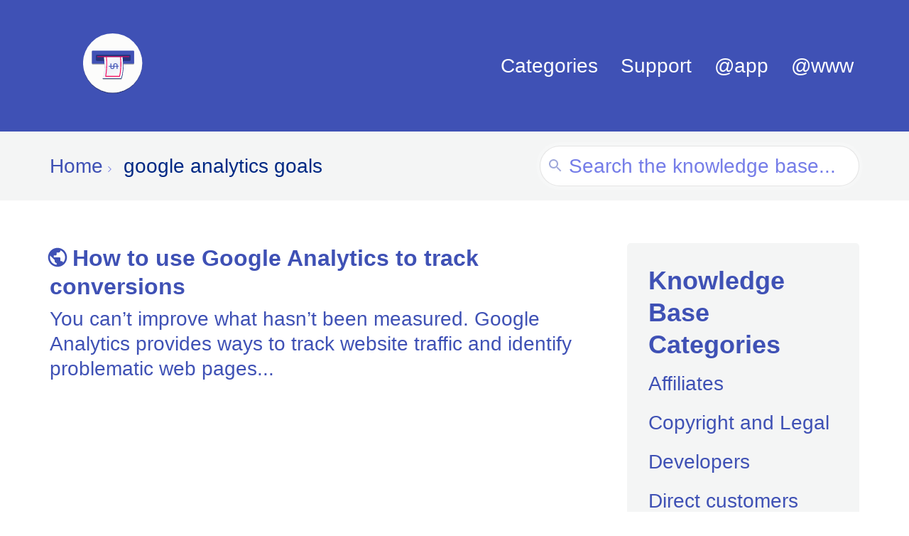

--- FILE ---
content_type: text/html; charset=UTF-8
request_url: https://support.sharearefund.com/at/google-analytics-goals/
body_size: 13574
content:

<!DOCTYPE html>
<html lang="en-US">
    <head>
		<meta name="google-site-verification" content="X-hw20PNEuIr1qJgygS2nLfjiWTTW_jpgAxvGkEKA-I" />
        <meta http-equiv="x-ua-compatible" content="ie=edge">
        <meta charset="UTF-8" />
        <meta name="viewport" content="width=device-width, initial-scale=1" />
        <link rel="profile" href="http://gmpg.org/xfn/11" />
        <meta name='robots' content='max-image-preview:large' />

	<!-- This site is optimized with the Yoast SEO plugin v26.8 - https://yoast.com/product/yoast-seo-wordpress/ -->
	<title>google analytics goals Archives - Share a Refund</title>
	<link rel="canonical" href="https://support.sharearefund.com/at/google-analytics-goals/" />
	<meta property="og:locale" content="en_US" />
	<meta property="og:type" content="article" />
	<meta property="og:title" content="google analytics goals Archives - Share a Refund" />
	<meta property="og:url" content="https://support.sharearefund.com/at/google-analytics-goals/" />
	<meta property="og:site_name" content="Share a Refund" />
	<meta name="twitter:card" content="summary_large_image" />
	<script type="application/ld+json" class="yoast-schema-graph">{"@context":"https://schema.org","@graph":[{"@type":"CollectionPage","@id":"https://support.sharearefund.com/at/google-analytics-goals/","url":"https://support.sharearefund.com/at/google-analytics-goals/","name":"google analytics goals Archives - Share a Refund","isPartOf":{"@id":"https://support.sharearefund.com/#website"},"breadcrumb":{"@id":"https://support.sharearefund.com/at/google-analytics-goals/#breadcrumb"},"inLanguage":"en-US"},{"@type":"BreadcrumbList","@id":"https://support.sharearefund.com/at/google-analytics-goals/#breadcrumb","itemListElement":[{"@type":"ListItem","position":1,"name":"Home","item":"https://support.sharearefund.com/"},{"@type":"ListItem","position":2,"name":"google analytics goals"}]},{"@type":"WebSite","@id":"https://support.sharearefund.com/#website","url":"https://support.sharearefund.com/","name":"Share a Refund","description":"Support topics, tutorials and how-to guides","potentialAction":[{"@type":"SearchAction","target":{"@type":"EntryPoint","urlTemplate":"https://support.sharearefund.com/?s={search_term_string}"},"query-input":{"@type":"PropertyValueSpecification","valueRequired":true,"valueName":"search_term_string"}}],"inLanguage":"en-US"}]}</script>
	<!-- / Yoast SEO plugin. -->


<link rel="alternate" type="application/rss+xml" title="Share a Refund &raquo; Feed" href="https://support.sharearefund.com/feed/" />
<link rel="alternate" type="application/rss+xml" title="Share a Refund &raquo; Comments Feed" href="https://support.sharearefund.com/comments/feed/" />
<link rel="alternate" type="application/rss+xml" title="Share a Refund &raquo; google analytics goals Article Tag Feed" href="https://support.sharearefund.com/at/google-analytics-goals/feed/" />
<style id='wp-img-auto-sizes-contain-inline-css'>
img:is([sizes=auto i],[sizes^="auto," i]){contain-intrinsic-size:3000px 1500px}
/*# sourceURL=wp-img-auto-sizes-contain-inline-css */
</style>
<link rel='stylesheet' id='ctc-blocks-core-css' href='https://support.sharearefund.com/wp-content/plugins/copy-the-code/classes/blocks/assets/css/style.css?ver=4.1.1' media='all' />
<link rel='stylesheet' id='ctc-el-email-sample-css' href='https://support.sharearefund.com/wp-content/plugins/copy-the-code/classes/elementor/widgets/email-sample/style.css?ver=4.1.1' media='all' />
<link rel='stylesheet' id='ctc-blocks-css' href='https://support.sharearefund.com/wp-content/plugins/copy-the-code/classes/blocks/assets/css/style.css?ver=4.1.1' media='all' />
<link rel='stylesheet' id='ctc-el-email-address-css' href='https://support.sharearefund.com/wp-content/plugins/copy-the-code/classes/elementor/widgets/email-address/style.css?ver=4.1.1' media='all' />
<link rel='stylesheet' id='ctc-el-phone-number-css' href='https://support.sharearefund.com/wp-content/plugins/copy-the-code/classes/elementor/widgets/phone-number/style.css?ver=4.1.1' media='all' />
<link rel='stylesheet' id='ctc-el-copy-icon-css' href='https://support.sharearefund.com/wp-content/plugins/copy-the-code/classes/elementor/widgets/copy-icon/style.css?ver=4.1.1' media='all' />
<link rel='stylesheet' id='ctc-el-blockquote-css' href='https://support.sharearefund.com/wp-content/plugins/copy-the-code/classes/elementor/widgets/blockquote/style.css?ver=4.1.1' media='all' />
<link rel='stylesheet' id='ctc-el-code-snippet-css' href='https://support.sharearefund.com/wp-content/plugins/copy-the-code/classes/elementor/widgets/code-snippet/style.css?ver=4.1.1' media='all' />
<link rel='stylesheet' id='ctc-el-message-css' href='https://support.sharearefund.com/wp-content/plugins/copy-the-code/classes/elementor/widgets/message/style.css?ver=4.1.1' media='all' />
<link rel='stylesheet' id='ctc-el-wish-css' href='https://support.sharearefund.com/wp-content/plugins/copy-the-code/classes/elementor/widgets/wish/style.css?ver=4.1.1' media='all' />
<link rel='stylesheet' id='ctc-el-shayari-css' href='https://support.sharearefund.com/wp-content/plugins/copy-the-code/classes/elementor/widgets/shayari/style.css?ver=4.1.1' media='all' />
<link rel='stylesheet' id='ctc-el-sms-css' href='https://support.sharearefund.com/wp-content/plugins/copy-the-code/classes/elementor/widgets/sms/style.css?ver=4.1.1' media='all' />
<link rel='stylesheet' id='ctc-el-deal-css' href='https://support.sharearefund.com/wp-content/plugins/copy-the-code/classes/elementor/widgets/deal/style.css?ver=4.1.1' media='all' />
<link rel='stylesheet' id='ctc-el-coupon-css' href='https://support.sharearefund.com/wp-content/plugins/copy-the-code/classes/elementor/widgets/coupon/style.css?ver=4.1.1' media='all' />
<link rel='stylesheet' id='ctc-el-ai-prompt-generator-css' href='https://support.sharearefund.com/wp-content/plugins/copy-the-code/classes/elementor/widgets/ai-prompt-generator/style.css?ver=4.1.1' media='all' />
<link rel='stylesheet' id='ctc-el-table-css' href='https://support.sharearefund.com/wp-content/plugins/copy-the-code/classes/elementor/widgets/table/style.css?ver=4.1.1' media='all' />
<link rel='stylesheet' id='ctc-el-contact-information-css' href='https://support.sharearefund.com/wp-content/plugins/copy-the-code/classes/elementor/widgets/contact-information/style.css?ver=4.1.1' media='all' />
<link rel='stylesheet' id='wp-components-css' href='https://support.sharearefund.com/wp-includes/css/dist/components/style.min.css?ver=6.9' media='all' />
<link rel='stylesheet' id='wp-preferences-css' href='https://support.sharearefund.com/wp-includes/css/dist/preferences/style.min.css?ver=6.9' media='all' />
<link rel='stylesheet' id='wp-block-editor-css' href='https://support.sharearefund.com/wp-includes/css/dist/block-editor/style.min.css?ver=6.9' media='all' />
<link rel='stylesheet' id='wp-reusable-blocks-css' href='https://support.sharearefund.com/wp-includes/css/dist/reusable-blocks/style.min.css?ver=6.9' media='all' />
<link rel='stylesheet' id='wp-patterns-css' href='https://support.sharearefund.com/wp-includes/css/dist/patterns/style.min.css?ver=6.9' media='all' />
<link rel='stylesheet' id='wp-editor-css' href='https://support.sharearefund.com/wp-includes/css/dist/editor/style.min.css?ver=6.9' media='all' />
<link rel='stylesheet' id='ht-blocks-modules-styles-css' href='https://support.sharearefund.com/wp-content/plugins/heroic-blocks/dist/css/ht-blocks-modules-styles.css?ver=1761943370' media='all' />
<link rel='stylesheet' id='ht_toc-style-css-css' href='https://support.sharearefund.com/wp-content/plugins/heroic-table-of-contents/dist/blocks.style.build.css?ver=1767874306' media='all' />
<link rel='stylesheet' id='copy-the-code-css' href='https://support.sharearefund.com/wp-content/plugins/copy-the-code/assets/css/copy-the-code.css?ver=4.1.1' media='all' />
<link rel='stylesheet' id='ctc-copy-inline-css' href='https://support.sharearefund.com/wp-content/plugins/copy-the-code/assets/css/copy-inline.css?ver=4.1.1' media='all' />
<link rel='stylesheet' id='ht-theme-style-css' href='https://support.sharearefund.com/wp-content/themes/knowall/css/style.css?ver=6.9' media='all' />
<link rel='stylesheet' id='ht-childtheme-style-css' href='https://support.sharearefund.com/wp-content/themes/knowall-child/style.css?ver=6.9' media='all' />
<link rel='stylesheet' id='cookieconsent-css' href='https://support.sharearefund.com/wp-content/themes/knowall-child/styles/cookieconsent.css?ver=6.9' media='all' />
<link rel='stylesheet' id='elementor-icons-css' href='https://support.sharearefund.com/wp-content/plugins/elementor/assets/lib/eicons/css/elementor-icons.min.css?ver=5.46.0' media='all' />
<link rel='stylesheet' id='elementor-frontend-css' href='https://support.sharearefund.com/wp-content/plugins/elementor/assets/css/frontend.min.css?ver=3.34.2' media='all' />
<link rel='stylesheet' id='elementor-post-9113-css' href='https://support.sharearefund.com/wp-content/uploads/elementor/css/post-9113.css?ver=1768997805' media='all' />
<link rel='stylesheet' id='taxopress-frontend-css-css' href='https://support.sharearefund.com/wp-content/plugins/simple-tags/assets/frontend/css/frontend.css?ver=3.43.0' media='all' />
<link rel='stylesheet' id='elementor-gf-local-roboto-css' href='https://support.sharearefund.com/wp-content/uploads/elementor/google-fonts/css/roboto.css?ver=1742245685' media='all' />
<script src="https://support.sharearefund.com/wp-includes/js/jquery/jquery.min.js?ver=3.7.1" id="jquery-core-js"></script>
<script src="https://support.sharearefund.com/wp-includes/js/jquery/jquery-migrate.min.js?ver=3.4.1" id="jquery-migrate-js"></script>
<script src="https://support.sharearefund.com/wp-content/plugins/simple-tags/assets/frontend/js/frontend.js?ver=3.43.0" id="taxopress-frontend-js-js"></script>
<link rel="https://api.w.org/" href="https://support.sharearefund.com/wp-json/" /><link rel="alternate" title="JSON" type="application/json" href="https://support.sharearefund.com/wp-json/wp/v2/ht-kb-tag/115" /><link rel="EditURI" type="application/rsd+xml" title="RSD" href="https://support.sharearefund.com/xmlrpc.php?rsd" />
<meta name="generator" content="WordPress 6.9" />
<!-- HKB CSS Variables --><style>:root {--hkb-main-container-width: 1200px;--hkb-link-color: #2358a1;--hkb-link-color-hover: #2861b0;--hkb-header-style-bg: #2358a1;--hkb-header-style-graddir: 90deg;--hkb-header-style-grad1: #2358a1;--hkb-header-style-grad2: #2358a1;--hkb-header-text-color: #ffffff;}</style><meta name="generator" content="Heroic Knowledge Base v4.3.3" />
<meta name="generator" content="KnowAll Child Theme v2.0.7" />
<meta name="generator" content="Elementor 3.34.2; settings: css_print_method-external, google_font-enabled, font_display-auto">
			<style>
				.e-con.e-parent:nth-of-type(n+4):not(.e-lazyloaded):not(.e-no-lazyload),
				.e-con.e-parent:nth-of-type(n+4):not(.e-lazyloaded):not(.e-no-lazyload) * {
					background-image: none !important;
				}
				@media screen and (max-height: 1024px) {
					.e-con.e-parent:nth-of-type(n+3):not(.e-lazyloaded):not(.e-no-lazyload),
					.e-con.e-parent:nth-of-type(n+3):not(.e-lazyloaded):not(.e-no-lazyload) * {
						background-image: none !important;
					}
				}
				@media screen and (max-height: 640px) {
					.e-con.e-parent:nth-of-type(n+2):not(.e-lazyloaded):not(.e-no-lazyload),
					.e-con.e-parent:nth-of-type(n+2):not(.e-lazyloaded):not(.e-no-lazyload) * {
						background-image: none !important;
					}
				}
			</style>
			<link rel="icon" href="https://negsumpxlogpx.com/euler/2017/09/03190059/cropped-sharearefund-support-circle-32x32.png" sizes="32x32" />
<link rel="icon" href="https://negsumpxlogpx.com/euler/2017/09/03190059/cropped-sharearefund-support-circle-192x192.png" sizes="192x192" />
<link rel="apple-touch-icon" href="https://negsumpxlogpx.com/euler/2017/09/03190059/cropped-sharearefund-support-circle-180x180.png" />
<meta name="msapplication-TileImage" content="https://negsumpxlogpx.com/euler/2017/09/03190059/cropped-sharearefund-support-circle-270x270.png" />
<style id="kirki-inline-styles">.site-header{background:#3F51B5;}.site-header .site-header__title, .nav-header ul li a{color:#fff;}.nav-header .nav-header__mtoggle span, .nav-header .nav-header__mtoggle span::before, .nav-header .nav-header__mtoggle span::after{background:#fff;}a{color:#757de8;}input[type="reset"], input[type="submit"], input[type="button"], .hkb-article__content ol li:before, .hkb-article__content ul li:before, .hkb_widget_exit__btn{background:#757de8;}.hkb-breadcrumbs__icon{fill:#757de8;}.hkb-article__title a:hover, .hkb-article__link:hover h2, .ht-post__title a:hover, .hkb-category .hkb-category__articlelist a{color:#757de8;}.hkb-article-attachment__icon{fill:#757de8;}a:hover, .hkb-category .hkb-category__articlelist a:hover{color:#3f51b5;}button:hover, input[type="reset"]:hover, input[type="submit"]:hover, input[type="button"]:hover, .ht-transferbox__btn:hover{background:#3f51b5;}.ht-container{max-width:1000px;}.ht-sitecontainer--boxed{max-width:1000px;}h1, h2, h3, h4, h5, h6{color:#3f51b5;}body, input, optgroup, select, textarea, p{color:#3f51b5;}.hkb-category .hkb-category__iconwrap, .ht-categoryheader .hkb-category__iconwrap{flex-basis:35px;min-width:35px;}.hkb-category .hkb-category__iconwrap img, .ht-categoryheader .hkb-category__iconwrap img{max-width:35px;}.hkb-category .hkb-category__iconwrap img, .ht-categoryheader .hkb-category__iconwrap img, .hkb-category .hkb-category__iconwrap, .ht-categoryheader .hkb-category__iconwrap, .ht-categoryheader .hkb-category__iconwrap svg{max-height:35px;}.nav-header > ul > li.menu-item-has-children > a::after {background-image: url("data:image/svg+xml,%3Csvg xmlns='http://www.w3.org/2000/svg' viewBox='0 0 34.1 19' fill='%23ffffff'%3E%3Cpath d='M17 19c-0.5 0-1-0.2-1.4-0.6L0.6 3.4c-0.8-0.8-0.8-2 0-2.8 0.8-0.8 2-0.8 2.8 0L17 14.2 30.7 0.6c0.8-0.8 2-0.8 2.8 0 0.8 0.8 0.8 2 0 2.8L18.4 18.4C18 18.8 17.5 19 17 19z'/%3E%3C/svg%3E");}.ht-container, .ht-sitecontainer--boxed { max-width: 1000px }.hkb-category .hkb-category__link { border-bottom: 1px solid #e6e6e6; } .hkb-category.hkb-category--witharticles { border-bottom: 1px solid #e6e6e6; }.hkb_widget_toc ol li.active > a { background: rgba( 117 ,125, 232, 0.8); }.htmtop {
	margin-top: 1em;
}

.site-footer, .site-footer__copyright {
	background: #f4f5f5 !important;
  	color: rgba(0,0,0,.5) !important;
}

.hkb_widget_exit .hkb_widget_exit__btn {
 	text-transform: none !important; 
}

.site-logo img {
	max-width: 50%; 
}
.mobile_logo{
		display: none;
	}
.hts-messages.hts-messages--info .hts-messages__title {
	color: #757de8;
}


.hts-messages.hts-messages--info {
	background-color: #f4f5f5 !important; 
}

.hfaq[data-hfaq-state="expanded"] .hfaq__text{
	color: #757de8 !important;
}
@media (min-width: 414px) and (max-width: 736px) {
	nav.nav-header {
		margin-top: -10px;
	}
	.site-logo img {
		max-width: 100%;
	}
}
@media (min-width: 320px) and (max-width: 568px) {
	nav.nav-header {
		margin-top: -10px;
	}
	.site-logo img {
		max-width: 50%;
	}
	.desktop_logo{
		display: none;
	}
	.mobile_logo{
		display: block;
	}
}
.ht-voting-comment.enabled {
    color: #757de8 !important;
}
.ht-page__content h1 {
    color: #3f51b5 !important;
}
section#ht-kb-articles-widget-2 ul li {
    color: #3f51b5;
}
section#ht-kb-categories-widget-2 ul li {
    color: #3f51b5;
}
section#ht-kb-exit-widget-4 .hkb_widget_exit__content {
    color: #3f51b5;
}
section#ht-kb-articles-widget-3 ul li {
    color: #3f51b5;
}
h3.widget__title {
    color: #3f51b5 !important;
}
section#ht-kb-exit-widget-6 .hkb_widget_exit__content {
    color: #3f51b5;
}
.widget ul a {
    text-decoration: none;
    overflow-wrap: break-word;
    word-wrap: break-word;
    -ms-word-break: break-all;
		word-break: unset !important;
		hyphens: unset !important;
}

/* Added by Sumit - 01/19/22 - Fixing Icon Issues */
.hkb_widget_articles ul li:not(:last-child) {
		margin-bottom: 10px;
		border-bottom: 1px solid #DADCE0;
		padding-bottom: 10px;
}
.hkb_widget_articles a { 
		display: flex; 
		align-items: flex-start;
		padding-right: 0;
}
.hkb_widget_articles a svg { 
		min-width: 32px; 
		width: 32px; 
		margin-right: 8px;
}
.hkb-category.hkb-category--style7 .hkb-category__link {
		align-items: center;
}
.ht-categoryheader .hkb-category__iconwrap {
		max-height: initial !important;
}
/* Added by Anudeep - 07/27/22 - Fixing Icon Issues */

.hkb-article__title svg{
		position:relative;
		right:5px!important;
}
.hkb-breadcrumbs li svg, .hkb-article-related .hkb-article-list svg {
   
    position: relative;
    right: 5px!important;
}
#menu-footer-menu li svg {
		position: relative;
    right: 5px;
    top: 3px;
}
#hkb.hkb-searchresults svg{
		 position: relative;
    right: 5px!important;
}
/*End here*/
/* Content color changed by Anudeep 12/21/2022 */
 .hkb-article__content p, .hkb-article__content {
    color: #3f51b5;
/* 		 font-weight:500; */
}
.wp-block-button__link:hover {
    color: #FFFFFF;
}
.hkb-article__excerpt {
    color: #3F51B5;
/* 		font-weight:500; */
}
.hkb_widget_exit__content{
		color: #3F51B5;
} 
.has-color:hover{
		color:#ffffff!important;
}
.has-text-color{
			color:#ffffff;
}
p.colorful-back-text{
		color:#ffffff!important;
}
.colorful-back-text a:hover{
		color:#ffffff!important;
}
.single-ht_kb .ht-page i.icon {
		display: inline-flex;
    position: relative;
    top: 4px;
}

.wp-block-video video,
.vid-full-width video {
		width: 100%
}

.hkb-article .wp-block-button__link {
    padding: 12px 24px;
    border-radius: 12px;
		color: white;
}
.hkb-article p.has-text-color.has-background {
    padding: 24px 24px;
    border-radius: 8px;
}

.hkb-article__content pre code, .hkb-article__content .wp-block-code code,
.hkb-article .copy-the-code-wrap .wp-block-code code > strong {
    color: var(--e-global-color-primary);
}

/* CTA Custom Widget */
.widget .cta-custom h3,
.widget .cta-custom div {
		margin: 0 0 15px 0
}
.widget .cta-custom .cta-btn {
		background-color: #757de8;
		color: white;
		text-decoration: none;
		display: inline-block;
		padding: 12px 18px;
		border-radius: 99px;
}

.hts-messages.hts-messages--info.hts-messages--withicon {
		    background-image: url('https://negsumpxlogpx.com/euler/2025/10/10221608/info-circle.svg') !important;
}

.hkb-article .hkb-article__content table td:last-child {
    word-break: break-all;
}</style>    </head>
<body class="archive tax-ht_kb_tag term-google-analytics-goals term-115 wp-embed-responsive wp-theme-knowall wp-child-theme-knowall-child ht-kb ht-legacy-mode elementor-default elementor-kit-9113" itemscope itemtype="https://schema.org/WebPage" data-spy="scroll" data-offset="40" data-target="#navtoc">
<div class="ht-sitecontainer ht-sitecontainer--wide">

<!-- .site-header -->
<div class="site-header">

    <header class="site-header__banner" itemscope itemtype="http://schema.org/WPHeader">
    <div class="ht-container">

        <!-- .site-logo -->
        <div class="site-logo">
            <a href="https://support.sharearefund.com" data-ht-sitetitle="Share a Refund">
                                                    
				<img style="width: 100%;" class="desktop_logo" alt="Share a Refund" src="https://negsumpxlogpx.com/euler/2020/06/15045439/SAR100.svg" />
                    <img style="width: 100%;" class="mobile_logo" alt="Share a Refund" src="https://negsumpxlogpx.com/euler/2020/06/07195847/mobile_logo.gif" />
                                                    <meta itemprop="headline" content="Share a Refund">
                            </a>
        </div>
        <!-- /.site-logo -->

                    <!-- .nav-primary -->
            <nav class="nav-header" itemscope itemtype="https://schema.org/SiteNavigationElement">
                <button id="ht-navtoggle" class="nav-header__mtoggle"><span>Menu</span></button>
                <ul id="menu-knowall-navigation-menu" class="nav-header__menuwrapper"><li id="menu-item-100"><a href="#"><svg xmlns="http://www.w3.org/2000/svg" height="24px" viewBox="0 0 24 24" width="24px" fill="#3F51B5"><path d="M0 0h24v24H0z" fill="none"/><path d="M12 2C6.48 2 2 6.48 2 12s4.48 10 10 10 10-4.48 10-10S17.52 2 12 2zm-1 17.93c-3.95-.49-7-3.85-7-7.93 0-.62.08-1.21.21-1.79L9 15v1c0 1.1.9 2 2 2v1.93zm6.9-2.54c-.26-.81-1-1.39-1.9-1.39h-1v-3c0-.55-.45-1-1-1H8v-2h2c.55 0 1-.45 1-1V7h2c1.1 0 2-.9 2-2v-.41c2.93 1.19 5 4.06 5 7.41 0 2.08-.8 3.97-2.1 5.39z"/></svg>Categories</a>
<ul class="sub-menu">
	<li id="menu-item-35"><a href="/ac/affiliates/"><svg xmlns="http://www.w3.org/2000/svg" height="24px" viewBox="0 0 24 24" width="24px" fill="#3F51B5"><path d="M0 0h24v24H0z" fill="none"/><path d="M12 2C6.48 2 2 6.48 2 12s4.48 10 10 10 10-4.48 10-10S17.52 2 12 2zm-1 17.93c-3.95-.49-7-3.85-7-7.93 0-.62.08-1.21.21-1.79L9 15v1c0 1.1.9 2 2 2v1.93zm6.9-2.54c-.26-.81-1-1.39-1.9-1.39h-1v-3c0-.55-.45-1-1-1H8v-2h2c.55 0 1-.45 1-1V7h2c1.1 0 2-.9 2-2v-.41c2.93 1.19 5 4.06 5 7.41 0 2.08-.8 3.97-2.1 5.39z"/></svg>Affiliates</a></li>
	<li id="menu-item-22799"><a href="/ac/copyright-and-legal/"><svg xmlns="http://www.w3.org/2000/svg" height="24px" viewBox="0 0 24 24" width="24px" fill="#3F51B5"><path d="M0 0h24v24H0z" fill="none"/><path d="M12 2C6.48 2 2 6.48 2 12s4.48 10 10 10 10-4.48 10-10S17.52 2 12 2zm-1 17.93c-3.95-.49-7-3.85-7-7.93 0-.62.08-1.21.21-1.79L9 15v1c0 1.1.9 2 2 2v1.93zm6.9-2.54c-.26-.81-1-1.39-1.9-1.39h-1v-3c0-.55-.45-1-1-1H8v-2h2c.55 0 1-.45 1-1V7h2c1.1 0 2-.9 2-2v-.41c2.93 1.19 5 4.06 5 7.41 0 2.08-.8 3.97-2.1 5.39z"/></svg>Copyright and Legal</a></li>
	<li id="menu-item-22795"><a href="/ac/current-rates/"><svg xmlns="http://www.w3.org/2000/svg" height="24px" viewBox="0 0 24 24" width="24px" fill="#3F51B5"><path d="M0 0h24v24H0z" fill="none"/><path d="M12 2C6.48 2 2 6.48 2 12s4.48 10 10 10 10-4.48 10-10S17.52 2 12 2zm-1 17.93c-3.95-.49-7-3.85-7-7.93 0-.62.08-1.21.21-1.79L9 15v1c0 1.1.9 2 2 2v1.93zm6.9-2.54c-.26-.81-1-1.39-1.9-1.39h-1v-3c0-.55-.45-1-1-1H8v-2h2c.55 0 1-.45 1-1V7h2c1.1 0 2-.9 2-2v-.41c2.93 1.19 5 4.06 5 7.41 0 2.08-.8 3.97-2.1 5.39z"/></svg>Current Rates</a></li>
	<li id="menu-item-36"><a href="/ac/developers/"><svg xmlns="http://www.w3.org/2000/svg" height="24px" viewBox="0 0 24 24" width="24px" fill="#3F51B5"><path d="M0 0h24v24H0z" fill="none"/><path d="M12 2C6.48 2 2 6.48 2 12s4.48 10 10 10 10-4.48 10-10S17.52 2 12 2zm-1 17.93c-3.95-.49-7-3.85-7-7.93 0-.62.08-1.21.21-1.79L9 15v1c0 1.1.9 2 2 2v1.93zm6.9-2.54c-.26-.81-1-1.39-1.9-1.39h-1v-3c0-.55-.45-1-1-1H8v-2h2c.55 0 1-.45 1-1V7h2c1.1 0 2-.9 2-2v-.41c2.93 1.19 5 4.06 5 7.41 0 2.08-.8 3.97-2.1 5.39z"/></svg>Developers</a></li>
	<li id="menu-item-31"><a href="/ac/direct-customers/"><svg xmlns="http://www.w3.org/2000/svg" height="24px" viewBox="0 0 24 24" width="24px" fill="#3F51B5"><path d="M0 0h24v24H0z" fill="none"/><path d="M12 2C6.48 2 2 6.48 2 12s4.48 10 10 10 10-4.48 10-10S17.52 2 12 2zm-1 17.93c-3.95-.49-7-3.85-7-7.93 0-.62.08-1.21.21-1.79L9 15v1c0 1.1.9 2 2 2v1.93zm6.9-2.54c-.26-.81-1-1.39-1.9-1.39h-1v-3c0-.55-.45-1-1-1H8v-2h2c.55 0 1-.45 1-1V7h2c1.1 0 2-.9 2-2v-.41c2.93 1.19 5 4.06 5 7.41 0 2.08-.8 3.97-2.1 5.39z"/></svg>Direct customers</a></li>
	<li id="menu-item-22801"><a href="/ac/investors/"><svg xmlns="http://www.w3.org/2000/svg" height="24px" viewBox="0 0 24 24" width="24px" fill="#3F51B5"><path d="M0 0h24v24H0z" fill="none"/><path d="M12 2C6.48 2 2 6.48 2 12s4.48 10 10 10 10-4.48 10-10S17.52 2 12 2zm-1 17.93c-3.95-.49-7-3.85-7-7.93 0-.62.08-1.21.21-1.79L9 15v1c0 1.1.9 2 2 2v1.93zm6.9-2.54c-.26-.81-1-1.39-1.9-1.39h-1v-3c0-.55-.45-1-1-1H8v-2h2c.55 0 1-.45 1-1V7h2c1.1 0 2-.9 2-2v-.41c2.93 1.19 5 4.06 5 7.41 0 2.08-.8 3.97-2.1 5.39z"/></svg>Investors</a></li>
	<li id="menu-item-22802"><a href="/ac/jobs/"><svg xmlns="http://www.w3.org/2000/svg" height="24px" viewBox="0 0 24 24" width="24px" fill="#3F51B5"><path d="M0 0h24v24H0z" fill="none"/><path d="M12 2C6.48 2 2 6.48 2 12s4.48 10 10 10 10-4.48 10-10S17.52 2 12 2zm-1 17.93c-3.95-.49-7-3.85-7-7.93 0-.62.08-1.21.21-1.79L9 15v1c0 1.1.9 2 2 2v1.93zm6.9-2.54c-.26-.81-1-1.39-1.9-1.39h-1v-3c0-.55-.45-1-1-1H8v-2h2c.55 0 1-.45 1-1V7h2c1.1 0 2-.9 2-2v-.41c2.93 1.19 5 4.06 5 7.41 0 2.08-.8 3.97-2.1 5.39z"/></svg>Jobs</a></li>
	<li id="menu-item-34"><a href="/ac/merchants/"><svg xmlns="http://www.w3.org/2000/svg" height="24px" viewBox="0 0 24 24" width="24px" fill="#3F51B5"><path d="M0 0h24v24H0z" fill="none"/><path d="M12 2C6.48 2 2 6.48 2 12s4.48 10 10 10 10-4.48 10-10S17.52 2 12 2zm-1 17.93c-3.95-.49-7-3.85-7-7.93 0-.62.08-1.21.21-1.79L9 15v1c0 1.1.9 2 2 2v1.93zm6.9-2.54c-.26-.81-1-1.39-1.9-1.39h-1v-3c0-.55-.45-1-1-1H8v-2h2c.55 0 1-.45 1-1V7h2c1.1 0 2-.9 2-2v-.41c2.93 1.19 5 4.06 5 7.41 0 2.08-.8 3.97-2.1 5.39z"/></svg>Merchants</a></li>
	<li id="menu-item-22800"><a href="/ac/products/"><svg xmlns="http://www.w3.org/2000/svg" height="24px" viewBox="0 0 24 24" width="24px" fill="#3F51B5"><path d="M0 0h24v24H0z" fill="none"/><path d="M12 2C6.48 2 2 6.48 2 12s4.48 10 10 10 10-4.48 10-10S17.52 2 12 2zm-1 17.93c-3.95-.49-7-3.85-7-7.93 0-.62.08-1.21.21-1.79L9 15v1c0 1.1.9 2 2 2v1.93zm6.9-2.54c-.26-.81-1-1.39-1.9-1.39h-1v-3c0-.55-.45-1-1-1H8v-2h2c.55 0 1-.45 1-1V7h2c1.1 0 2-.9 2-2v-.41c2.93 1.19 5 4.06 5 7.41 0 2.08-.8 3.97-2.1 5.39z"/></svg>Products</a></li>
	<li id="menu-item-22798"><a href="/ac/security/"><svg xmlns="http://www.w3.org/2000/svg" height="24px" viewBox="0 0 24 24" width="24px" fill="#3F51B5"><path d="M0 0h24v24H0z" fill="none"/><path d="M12 2C6.48 2 2 6.48 2 12s4.48 10 10 10 10-4.48 10-10S17.52 2 12 2zm-1 17.93c-3.95-.49-7-3.85-7-7.93 0-.62.08-1.21.21-1.79L9 15v1c0 1.1.9 2 2 2v1.93zm6.9-2.54c-.26-.81-1-1.39-1.9-1.39h-1v-3c0-.55-.45-1-1-1H8v-2h2c.55 0 1-.45 1-1V7h2c1.1 0 2-.9 2-2v-.41c2.93 1.19 5 4.06 5 7.41 0 2.08-.8 3.97-2.1 5.39z"/></svg>Security</a></li>
	<li id="menu-item-22796"><a href="/ac/ship/"><svg xmlns="http://www.w3.org/2000/svg" height="24px" viewBox="0 0 24 24" width="24px" fill="#3F51B5"><path d="M0 0h24v24H0z" fill="none"/><path d="M12 2C6.48 2 2 6.48 2 12s4.48 10 10 10 10-4.48 10-10S17.52 2 12 2zm-1 17.93c-3.95-.49-7-3.85-7-7.93 0-.62.08-1.21.21-1.79L9 15v1c0 1.1.9 2 2 2v1.93zm6.9-2.54c-.26-.81-1-1.39-1.9-1.39h-1v-3c0-.55-.45-1-1-1H8v-2h2c.55 0 1-.45 1-1V7h2c1.1 0 2-.9 2-2v-.41c2.93 1.19 5 4.06 5 7.41 0 2.08-.8 3.97-2.1 5.39z"/></svg>Ship</a></li>
</ul>
</li>
<li id="menu-item-12997"><a href="https://support.sharearefund.com/"><svg xmlns="http://www.w3.org/2000/svg" height="24px" viewBox="0 0 24 24" width="24px" fill="#3F51B5"><path d="M0 0h24v24H0z" fill="none"/><path d="M12 2C6.48 2 2 6.48 2 12s4.48 10 10 10 10-4.48 10-10S17.52 2 12 2zm-1 17.93c-3.95-.49-7-3.85-7-7.93 0-.62.08-1.21.21-1.79L9 15v1c0 1.1.9 2 2 2v1.93zm6.9-2.54c-.26-.81-1-1.39-1.9-1.39h-1v-3c0-.55-.45-1-1-1H8v-2h2c.55 0 1-.45 1-1V7h2c1.1 0 2-.9 2-2v-.41c2.93 1.19 5 4.06 5 7.41 0 2.08-.8 3.97-2.1 5.39z"/></svg>Support</a></li>
<li id="menu-item-12989"><a href="https://app.sharearefund.com"><svg xmlns="http://www.w3.org/2000/svg" height="24px" viewBox="0 0 24 24" width="24px" fill="#3F51B5"><path d="M0 0h24v24H0z" fill="none"/><path d="M12 2C6.48 2 2 6.48 2 12s4.48 10 10 10 10-4.48 10-10S17.52 2 12 2zm-1 17.93c-3.95-.49-7-3.85-7-7.93 0-.62.08-1.21.21-1.79L9 15v1c0 1.1.9 2 2 2v1.93zm6.9-2.54c-.26-.81-1-1.39-1.9-1.39h-1v-3c0-.55-.45-1-1-1H8v-2h2c.55 0 1-.45 1-1V7h2c1.1 0 2-.9 2-2v-.41c2.93 1.19 5 4.06 5 7.41 0 2.08-.8 3.97-2.1 5.39z"/></svg>@app</a></li>
<li id="menu-item-12990"><a href="https://sharearefund.com"><svg xmlns="http://www.w3.org/2000/svg" height="24px" viewBox="0 0 24 24" width="24px" fill="#3F51B5"><path d="M0 0h24v24H0z" fill="none"/><path d="M12 2C6.48 2 2 6.48 2 12s4.48 10 10 10 10-4.48 10-10S17.52 2 12 2zm-1 17.93c-3.95-.49-7-3.85-7-7.93 0-.62.08-1.21.21-1.79L9 15v1c0 1.1.9 2 2 2v1.93zm6.9-2.54c-.26-.81-1-1.39-1.9-1.39h-1v-3c0-.55-.45-1-1-1H8v-2h2c.55 0 1-.45 1-1V7h2c1.1 0 2-.9 2-2v-.41c2.93 1.19 5 4.06 5 7.41 0 2.08-.8 3.97-2.1 5.39z"/></svg>@www</a></li>
</ul>            </nav>
            <!-- /.nav-primary -->
        
    </div>
    </header>
    <!-- /.site-header -->

    
    

</div>
<!-- /.site-header -->

<div class="ht-pageheader">
<div class="ht-container">

	
<!-- .hkb-breadcrumbs -->
<div class="hkb-breadcrumbs_wrap">
            <ol class="hkb-breadcrumbs" itemscope itemtype="https://schema.org/BreadcrumbList" >
                                        <li itemprop="itemListElement" itemscope itemtype="https://schema.org/ListItem">
                                            <a itemprop="item" href="https://support.sharearefund.com">
                            <span itemprop="name">Home</span>
                            <svg class="hkb-breadcrumbs__icon" xmlns="http://www.w3.org/2000/svg" viewBox="0 0 19 34.1"><g><path d="M19,17c0,0.5-0.2,1-0.6,1.4L3.4,33.5c-0.8,0.8-2,0.8-2.8,0c-0.8-0.8-0.8-2,0-2.8L14.2,17L0.6,3.4c-0.8-0.8-0.8-2,0-2.8  c0.8-0.8,2-0.8,2.8,0l15.1,15.1C18.8,16,19,16.5,19,17z"/></g></svg>
                        </a>
                                        <meta itemprop="position" content="1" />
                </li>               
                            <li itemprop="itemListElement" itemscope itemtype="https://schema.org/ListItem">
                                            <a itemprop="item" href="https://support.sharearefund.com/at/google-analytics-goals/">
                            <span itemprop="name">google analytics goals</span>
                        </a>
                                        <meta itemprop="position" content="2" />
                </li>               
                    </ol>       
    </div>  
<!-- /.hkb-breadcrumbs -->	
<form class="hkb-site-search" method="get" action="https://support.sharearefund.com/">
		<label class="hkb-screen-reader-text" for="hkb-search">Search For</label>
		<input id="hkb-search" class="hkb-site-search__field" type="text" value="" placeholder="Search the knowledge base..." name="s" autocomplete="off">
		<img class="hkb-site-search__loader" src="https://support.sharearefund.com/wp-content/themes/knowall/img/loading.svg" alt="Searching..." />
		<input type="hidden" name="ht-kb-search" value="1" />
    	<input type="hidden" name="lang" value=""/>
		<button class="hkb-site-search__button" type="submit"><span>Search</span></button>
</form>

</div>
</div>

<!-- .ht-page -->
<div class="ht-page ht-page--sidebarright">
<div class="ht-container">

	
	<div class="ht-page__content">

	
		<ul class="ht-articlelist">
							<li>
					<article id="post-886" class="hkb-articlemini" itemscope itemtype="https://schema.org/CreativeWork">
	<a class="hkb-article__link" href="https://support.sharearefund.com/kb/how-to-use-google-analytics-to-track-conversions/">
	<h2 class="hkb-article__title" itemprop="headline">
			<svg xmlns="http://www.w3.org/2000/svg" height="24px" viewBox="0 0 24 24" width="24px" fill="#3F51B5"><path d="M0 0h24v24H0z" fill="none"/><path d="M12 2C6.48 2 2 6.48 2 12s4.48 10 10 10 10-4.48 10-10S17.52 2 12 2zm-1 17.93c-3.95-.49-7-3.85-7-7.93 0-.62.08-1.21.21-1.79L9 15v1c0 1.1.9 2 2 2v1.93zm6.9-2.54c-.26-.81-1-1.39-1.9-1.39h-1v-3c0-.55-.45-1-1-1H8v-2h2c.55 0 1-.45 1-1V7h2c1.1 0 2-.9 2-2v-.41c2.93 1.19 5 4.06 5 7.41 0 2.08-.8 3.97-2.1 5.39z"/></svg>How to use Google Analytics to track conversions	</h2>

			<div class="hkb-article__excerpt">
			You can’t improve what hasn’t been measured. Google Analytics provides ways to track website traffic and identify problematic web pages...		</div>
		</a>
</article>
				</li>
					</ul>

		 

	
</div>

		<!-- .sidebar -->
	<aside class="sidebar" itemscope itemtype="https://schema.org/WPSideBar">   
		<section id="ht-kb-categories-widget-2" class="widget hkb_widget_categories"><h3 class="widget__title">Knowledge Base Categories</h3><ul class="hkb_category_widget__category_list">	<li class="cat-item cat-item-19"><a href="https://support.sharearefund.com/ac/affiliates/">Affiliates</a>
</li>
	<li class="cat-item cat-item-4"><a href="https://support.sharearefund.com/ac/copyright-and-legal/">Copyright and Legal</a>
</li>
	<li class="cat-item cat-item-21"><a href="https://support.sharearefund.com/ac/developers/">Developers</a>
</li>
	<li class="cat-item cat-item-2"><a href="https://support.sharearefund.com/ac/direct-customers/">Direct customers</a>
</li>
	<li class="cat-item cat-item-366"><a href="https://support.sharearefund.com/ac/employees/">Employees</a>
</li>
	<li class="cat-item cat-item-405"><a href="https://support.sharearefund.com/ac/investors/">Investors</a>
</li>
	<li class="cat-item cat-item-398"><a href="https://support.sharearefund.com/ac/jobs/">Jobs</a>
</li>
	<li class="cat-item cat-item-18"><a href="https://support.sharearefund.com/ac/merchants/">Merchants</a>
</li>
	<li class="cat-item cat-item-428"><a href="https://support.sharearefund.com/ac/products/">Products</a>
</li>
	<li class="cat-item cat-item-20"><a href="https://support.sharearefund.com/ac/security/">Security</a>
</li>
	<li class="cat-item cat-item-935"><a href="https://support.sharearefund.com/ac/ship/">Ship</a>
</li>
</ul></section><section id="block-5" class="widget widget_block"><div class="cta-custom">
  <h3>Need Support?</h3>
  <div class="cta-desc">Can't find the answer you're looking for?</div>
  <a class="cta-btn" href="https://sharearefund.com/contact-us" target="_blank">Contact Support</a>
</div></section>	</aside>
	<!-- /.sidebar -->

</div>
</div>
<!-- /.ht-page -->

<!-- .site-footer -->
<footer class="site-footer" itemscope itemtype="https://schema.org/WPFooter">
			<footer data-elementor-type="footer" data-elementor-id="27083" class="elementor elementor-27083" data-elementor-post-type="elementor_library">
			<div class="elementor-element elementor-element-a49aa7f e-flex e-con-boxed e-con e-parent" data-id="a49aa7f" data-element_type="container">
					<div class="e-con-inner">
				<div class="elementor-element elementor-element-8d4e98a elementor-widget elementor-widget-text-editor" data-id="8d4e98a" data-element_type="widget" data-widget_type="text-editor.default">
				<div class="elementor-widget-container">
									Share a Refund™. All rights reserved. Various trademarks held by their respective owners.								</div>
				</div>
					</div>
				</div>
				</footer>
		</footer> 
<!-- /.site-footer -->

<div class="ht-global-overlay"></div>
<script type="speculationrules">
{"prefetch":[{"source":"document","where":{"and":[{"href_matches":"/*"},{"not":{"href_matches":["/wp-*.php","/wp-admin/*","/wp-content/uploads/*","/wp-content/*","/wp-content/plugins/*","/wp-content/themes/knowall-child/*","/wp-content/themes/knowall/*","/*\\?(.+)"]}},{"not":{"selector_matches":"a[rel~=\"nofollow\"]"}},{"not":{"selector_matches":".no-prefetch, .no-prefetch a"}}]},"eagerness":"conservative"}]}
</script>
<script id="ht-kb-frontend-scripts-js-extra">
var voting = {"ajaxurl":"https://support.sharearefund.com/wp-admin/admin-ajax.php","ajaxnonce":"08f4e96dac"};
var hkbJSSettings = {"liveSearchUrl":"https://support.sharearefund.com?ajax=1&ht-kb-search=1&s=","focusSearchBox":"","keepTypingPrompt":"\u003Cul id=\"hkb\" class=\"hkb-searchresults\" role=\"listbox\"\u003E\u003Cli class=\"hkb-searchresults__noresults\" role=\"option\"\u003E\u003Cspan\u003EKeep typing for live search results\u003C/span\u003E \u003C/li\u003E\u003C/ul\u003E","typeDelay":"200","triggerLength":"3"};
//# sourceURL=ht-kb-frontend-scripts-js-extra
</script>
<script src="https://support.sharearefund.com/wp-content/plugins/ht-knowledge-base/dist/ht-kb-frontend.min.js?ver=4.3.3" id="ht-kb-frontend-scripts-js"></script>
<script type="module" src="https://support.sharearefund.com/wp-includes/js/dist/script-modules/interactivity/index.min.js?ver=8964710565a1d258501f" id="@wordpress/interactivity-js-module" data-wp-fetchpriority="low"></script>
			<script>
				const lazyloadRunObserver = () => {
					const lazyloadBackgrounds = document.querySelectorAll( `.e-con.e-parent:not(.e-lazyloaded)` );
					const lazyloadBackgroundObserver = new IntersectionObserver( ( entries ) => {
						entries.forEach( ( entry ) => {
							if ( entry.isIntersecting ) {
								let lazyloadBackground = entry.target;
								if( lazyloadBackground ) {
									lazyloadBackground.classList.add( 'e-lazyloaded' );
								}
								lazyloadBackgroundObserver.unobserve( entry.target );
							}
						});
					}, { rootMargin: '200px 0px 200px 0px' } );
					lazyloadBackgrounds.forEach( ( lazyloadBackground ) => {
						lazyloadBackgroundObserver.observe( lazyloadBackground );
					} );
				};
				const events = [
					'DOMContentLoaded',
					'elementor/lazyload/observe',
				];
				events.forEach( ( event ) => {
					document.addEventListener( event, lazyloadRunObserver );
				} );
			</script>
			<link rel='stylesheet' id='elementor-post-27083-css' href='https://support.sharearefund.com/wp-content/uploads/elementor/css/post-27083.css?ver=1768997806' media='all' />
<link rel='stylesheet' id='widget-icon-list-css' href='https://support.sharearefund.com/wp-content/plugins/elementor/assets/css/widget-icon-list.min.css?ver=3.34.2' media='all' />
<link rel='stylesheet' id='elementor-icons-material-design-css' href='https://support.sharearefund.com/wp-content/uploads/elementor/custom-icons/material-design/styles.css?ver=1.0.0' media='all' />
<script src="https://support.sharearefund.com/wp-content/plugins/copy-the-code/assets/js/clipboard.js?ver=4.1.1" id="ctc-clipboard-js"></script>
<script src="https://support.sharearefund.com/wp-content/plugins/copy-the-code/classes/blocks/assets/js/core.js?ver=4.1.1" id="ctc-blocks-core-js"></script>
<script src="https://support.sharearefund.com/wp-content/plugins/copy-the-code/classes/elementor/widgets/deal/script.js?ver=4.1.1" id="ctc-el-deal-js"></script>
<script src="https://support.sharearefund.com/wp-content/plugins/copy-the-code/classes/elementor/widgets/coupon/script.js?ver=4.1.1" id="ctc-el-coupon-js"></script>
<script src="https://support.sharearefund.com/wp-content/plugins/copy-the-code/classes/elementor/widgets/ai-prompt-generator/script.js?ver=4.1.1" id="ctc-el-ai-prompt-generator-js"></script>
<script src="https://support.sharearefund.com/wp-content/plugins/heroic-blocks/dist/js/ht-blocks-frontend.js?ver=1761943370" id="ht-blocks-frontend-js"></script>
<script src="https://support.sharearefund.com/wp-content/plugins/heroic-table-of-contents/dist/script.min.js?ver=1767874306" id="ht_toc-script-js-js"></script>
<script id="copy-the-code-js-extra">
var copyTheCode = {"trim_lines":"","remove_spaces":"1","copy_content_as":"","previewMarkup":"\u003Ch2\u003EHello World\u003C/h2\u003E","buttonMarkup":"\u003Cbutton class=\"copy-the-code-button\" title=\"\"\u003E\u003C/button\u003E","buttonSvg":"\u003Csvg aria-hidden=\"true\" focusable=\"false\" role=\"img\" class=\"copy-icon\" viewBox=\"0 0 16 16\" width=\"16\" height=\"16\" fill=\"currentColor\"\u003E\u003Cpath d=\"M0 6.75C0 5.784.784 5 1.75 5h1.5a.75.75 0 0 1 0 1.5h-1.5a.25.25 0 0 0-.25.25v7.5c0 .138.112.25.25.25h7.5a.25.25 0 0 0 .25-.25v-1.5a.75.75 0 0 1 1.5 0v1.5A1.75 1.75 0 0 1 9.25 16h-7.5A1.75 1.75 0 0 1 0 14.25Z\"\u003E\u003C/path\u003E\u003Cpath d=\"M5 1.75C5 .784 5.784 0 6.75 0h7.5C15.216 0 16 .784 16 1.75v7.5A1.75 1.75 0 0 1 14.25 11h-7.5A1.75 1.75 0 0 1 5 9.25Zm1.75-.25a.25.25 0 0 0-.25.25v7.5c0 .138.112.25.25.25h7.5a.25.25 0 0 0 .25-.25v-7.5a.25.25 0 0 0-.25-.25Z\"\u003E\u003C/path\u003E\u003C/svg\u003E","selectors":[{"selector":"pre","style":"button","button_text":"Copy","button_title":"Copy to Clipboard","button_copy_text":"Copied!","button_position":"outside","copy_format":"","conditions":""}],"selector":"pre","settings":{"selector":"pre","button-text":"Copy","button-title":"Copy to Clipboard","button-copy-text":"Copied!","button-position":"outside","copy-format":"default","copy-as":"text"},"string":{"title":"Copy to Clipboard","copy":"Copy","copied":"Copied!"},"image-url":"https://support.sharearefund.com/wp-content/plugins/copy-the-code//assets/images/copy-1.svg","redirect_url":""};
//# sourceURL=copy-the-code-js-extra
</script>
<script src="https://support.sharearefund.com/wp-content/plugins/copy-the-code/assets/js/copy-the-code.js?ver=4.1.1" id="copy-the-code-js"></script>
<script src="https://support.sharearefund.com/wp-content/plugins/copy-the-code/assets/js/copy-inline.js?ver=4.1.1" id="ctc-copy-inline-js"></script>
<script src="https://support.sharearefund.com/wp-content/themes/knowall-child/js/cookieconsent.js?ver=6.9" id="cookieconsent-js"></script>
<script src="https://support.sharearefund.com/wp-content/themes/knowall/js/js.min.js?ver=6.9" id="ht_theme_js-js"></script>
<script id="scrollspy-js-extra">
var scrollspyCustomValues = {"offset":"0"};
//# sourceURL=scrollspy-js-extra
</script>
<script src="https://support.sharearefund.com/wp-content/themes/knowall/js/scrollspy.js?ver=6.9" id="scrollspy-js"></script>
<script src="https://support.sharearefund.com/wp-content/plugins/elementor/assets/js/webpack.runtime.min.js?ver=3.34.2" id="elementor-webpack-runtime-js"></script>
<script src="https://support.sharearefund.com/wp-content/plugins/elementor/assets/js/frontend-modules.min.js?ver=3.34.2" id="elementor-frontend-modules-js"></script>
<script src="https://support.sharearefund.com/wp-includes/js/jquery/ui/core.min.js?ver=1.13.3" id="jquery-ui-core-js"></script>
<script id="elementor-frontend-js-before">
var elementorFrontendConfig = {"environmentMode":{"edit":false,"wpPreview":false,"isScriptDebug":false},"i18n":{"shareOnFacebook":"Share on Facebook","shareOnTwitter":"Share on Twitter","pinIt":"Pin it","download":"Download","downloadImage":"Download image","fullscreen":"Fullscreen","zoom":"Zoom","share":"Share","playVideo":"Play Video","previous":"Previous","next":"Next","close":"Close","a11yCarouselPrevSlideMessage":"Previous slide","a11yCarouselNextSlideMessage":"Next slide","a11yCarouselFirstSlideMessage":"This is the first slide","a11yCarouselLastSlideMessage":"This is the last slide","a11yCarouselPaginationBulletMessage":"Go to slide"},"is_rtl":false,"breakpoints":{"xs":0,"sm":480,"md":768,"lg":1025,"xl":1440,"xxl":1600},"responsive":{"breakpoints":{"mobile":{"label":"Mobile Portrait","value":767,"default_value":767,"direction":"max","is_enabled":true},"mobile_extra":{"label":"Mobile Landscape","value":880,"default_value":880,"direction":"max","is_enabled":false},"tablet":{"label":"Tablet Portrait","value":1024,"default_value":1024,"direction":"max","is_enabled":true},"tablet_extra":{"label":"Tablet Landscape","value":1200,"default_value":1200,"direction":"max","is_enabled":false},"laptop":{"label":"Laptop","value":1366,"default_value":1366,"direction":"max","is_enabled":false},"widescreen":{"label":"Widescreen","value":2400,"default_value":2400,"direction":"min","is_enabled":false}},"hasCustomBreakpoints":false},"version":"3.34.2","is_static":false,"experimentalFeatures":{"container":true,"nested-elements":true,"home_screen":true,"global_classes_should_enforce_capabilities":true,"e_variables":true,"cloud-library":true,"e_opt_in_v4_page":true,"e_interactions":true,"e_editor_one":true,"import-export-customization":true,"e_pro_variables":true},"urls":{"assets":"https:\/\/support.sharearefund.com\/wp-content\/plugins\/elementor\/assets\/","ajaxurl":"https:\/\/support.sharearefund.com\/wp-admin\/admin-ajax.php","uploadUrl":"https:\/\/support.sharearefund.com\/wp-content\/uploads"},"nonces":{"floatingButtonsClickTracking":"0f9d95e434"},"swiperClass":"swiper","settings":{"editorPreferences":[]},"kit":{"active_breakpoints":["viewport_mobile","viewport_tablet"],"global_image_lightbox":"yes","lightbox_enable_counter":"yes","lightbox_enable_fullscreen":"yes","lightbox_enable_zoom":"yes","lightbox_enable_share":"yes","lightbox_title_src":"title","lightbox_description_src":"description"},"post":{"id":0,"title":"google analytics goals Archives - Share a Refund","excerpt":""}};
//# sourceURL=elementor-frontend-js-before
</script>
<script src="https://support.sharearefund.com/wp-content/plugins/elementor/assets/js/frontend.min.js?ver=3.34.2" id="elementor-frontend-js"></script>
<script src="https://support.sharearefund.com/wp-content/plugins/elementor-pro/assets/js/webpack-pro.runtime.min.js?ver=3.34.1" id="elementor-pro-webpack-runtime-js"></script>
<script src="https://support.sharearefund.com/wp-includes/js/dist/hooks.min.js?ver=dd5603f07f9220ed27f1" id="wp-hooks-js"></script>
<script src="https://support.sharearefund.com/wp-includes/js/dist/i18n.min.js?ver=c26c3dc7bed366793375" id="wp-i18n-js"></script>
<script id="wp-i18n-js-after">
wp.i18n.setLocaleData( { 'text direction\u0004ltr': [ 'ltr' ] } );
//# sourceURL=wp-i18n-js-after
</script>
<script id="elementor-pro-frontend-js-before">
var ElementorProFrontendConfig = {"ajaxurl":"https:\/\/support.sharearefund.com\/wp-admin\/admin-ajax.php","nonce":"e58593ed30","urls":{"assets":"https:\/\/support.sharearefund.com\/wp-content\/plugins\/elementor-pro\/assets\/","rest":"https:\/\/support.sharearefund.com\/wp-json\/"},"settings":{"lazy_load_background_images":true},"popup":{"hasPopUps":false},"shareButtonsNetworks":{"facebook":{"title":"Facebook","has_counter":true},"twitter":{"title":"Twitter"},"linkedin":{"title":"LinkedIn","has_counter":true},"pinterest":{"title":"Pinterest","has_counter":true},"reddit":{"title":"Reddit","has_counter":true},"vk":{"title":"VK","has_counter":true},"odnoklassniki":{"title":"OK","has_counter":true},"tumblr":{"title":"Tumblr"},"digg":{"title":"Digg"},"skype":{"title":"Skype"},"stumbleupon":{"title":"StumbleUpon","has_counter":true},"mix":{"title":"Mix"},"telegram":{"title":"Telegram"},"pocket":{"title":"Pocket","has_counter":true},"xing":{"title":"XING","has_counter":true},"whatsapp":{"title":"WhatsApp"},"email":{"title":"Email"},"print":{"title":"Print"},"x-twitter":{"title":"X"},"threads":{"title":"Threads"}},"facebook_sdk":{"lang":"en_US","app_id":""},"lottie":{"defaultAnimationUrl":"https:\/\/support.sharearefund.com\/wp-content\/plugins\/elementor-pro\/modules\/lottie\/assets\/animations\/default.json"}};
//# sourceURL=elementor-pro-frontend-js-before
</script>
<script src="https://support.sharearefund.com/wp-content/plugins/elementor-pro/assets/js/frontend.min.js?ver=3.34.1" id="elementor-pro-frontend-js"></script>
<script src="https://support.sharearefund.com/wp-content/plugins/elementor-pro/assets/js/elements-handlers.min.js?ver=3.34.1" id="pro-elements-handlers-js"></script>
<!--====================================== 
              Cookie JavaScript
=======================================-->
<style>
  .c_darkmode {
    --cc-bg: #fefefe;
    --cc-text: #000000;
    --cc-btn-primary-bg: var(--e-global-color-primary);
    --cc-btn-primary-text: #fefefe;
    --cc-btn-primary-hover-bg: rgba(0, 0, 0, 0.20);
    --cc-btn-secondary-bg: rgba(0, 0, 0, 0.20);
    --cc-btn-secondary-text: var(--cc-text);
    --cc-btn-secondary-hover-bg: var(--e-global-color-text);
    --cc-toggle-bg-off: rgba(0, 0, 0, 0.20);
    --cc-toggle-bg-on: var(--cc-btn-primary-bg);
    --cc-toggle-bg-readonly: rgba(0, 0, 0, 0.20);
    --cc-toggle-knob-bg: var(--cc-bg);
    --cc-toggle-knob-icon-color: var(--cc-bg);
    --cc-block-text: var(--cc-text);
    --cc-cookie-category-block-bg: rgba(0,0,0,0.06);
    --cc-cookie-category-block-bg-hover: rgba(0,0,0,0.06);
    --cc-section-border: rgba(0, 0, 0, 0.20);
    --cc-cookie-table-border: rgba(0, 0, 0, 0.20);
    --cc-webkit-scrollbar-bg: rgba(0, 0, 0, 0.20);
    --cc-webkit-scrollbar-bg-hover: rgba(0, 0, 0, 0.20);
    --cc-overlay-bg: rgba(0,0,0,0.6);
  }
  
  #cc_div { font-family:inherit }
  #cm {	background-color:var(--e-global-color-primary); }
  #c-txt { display: flex; align-items:center; font-size:21px; line-height:1.6em; color: #fefefe }
  #c-txt .mdi::before { font-size: 0.75em; color: #fefefe }
  #c-txt .elementor-icon { padding-right: 1.5rem; }
  #cm.bar #c-inr { display:flex; align-items:center; justify-content:space-between;	max-width:1200px;	width:100%	}	
  #c-inr-i { width: 60%; }
  #cc_div #c-bns .c-bn, #cc_div #c-bns .c-bn:hover { font-family:inherit; text-transform:uppercase }
	
  /* #cc_div .c-bn {	background:var(--e-global-color-text);	color:var(--e-global-color-primary); padding: 14px 20px 14px 20px;	}
	#cc_div #c-bns #c-s-bn { color: var(--e-global-color-primary) !important; }
  #c-bns button:first-child {	background-color:var(--e-global-color-accent); color:var(--e-global-color-text)	}	*/

	#cc_div .c-bn { padding: 14px 20px 14px 20px; border-radius: 8px; }
	#c-bns button:first-child { 
		background: #fefefe !important;	color:var(--e-global-color-primary) !important; 
		-webkit-animation: animation_box_shadow 3s infinite;
		animation: animation_box_shadow 3s infinite;
	}
	#c-bns .c-bn { background-color: rgba(0, 0, 0, 0.20) !important; color: #fefefe !important; }
	
	#s-bns { height: auto; }
  #s-bns button:first-child { background: var(--cc-btn-primary-bg) !important; }
  #s-cnt #s-rall-bn { background: #00000010; color: var(--cc-btn-secondary-text) !important; }
  #s-bl table {	margin-bottom: 1em;	}	
	#s-bl .c-bl.b-ex:last-child .b-tg { display: none; }
	#s-bl .b-acc .p > ul { padding: 0 1.25em; }
	#s-bl .b-acc .p > ul > li { margin-bottom: 1em; line-height: 1.5em; }
	#s-bl .b-acc .p > ul > li a { color: var(--e-global-color-primary); text-transform: capitalize !important; font-size: inherit; }
	#s-bl .b-acc .p > ul > li > strong, #s-bl th { font-weight: 500; }
  #s-cnt .b-bn .b-tl { color: var(--e-global-color-894f5ff) !important;	}
  #cc_div a, #cc_div button, #cc_div input, 
  #cc_div a:hover, #cc_div button:hover, #cc_div input:hover { font-size: 18px; text-transform: uppercase !important; }
  #s-ttl { font-size: 1.25em; color: var(--cc-btn-primary-bg); }
  #c-txt .fas:hover { height: 1em !important; }
	#cc_div .c-bn#s-sv-bn { color: var(--cc-text) !important; }
	#s-bl table, #s-bl td, #s-bl th { background-color: transparent; }
	.cc_div .b-tg { font-size: 20px; }
	
	#cc_div .c-bn#s-sv-bn, #s-c-bnc #s-c-bn {
		background-color: transparent;
	}
	
  @media only screen and (max-width: 1024px) {
    #cm.bar #c-inr { flex-direction: column; }
    #c-inr-i { width: 100%; }
    #cm.bar #c-bns { margin-top: 1em; max-width: 100%; width: 100%; justify-content: flex-start; }
  }
	  @media only screen and (max-width: 1024px) {
			#cm.bar #c-inr { flex-direction: column; }
			#c-inr-i { width: 100%; }
			#cm.bar #c-bns { margin-top: 1em; max-width: 100%; width: 100%; justify-content: flex-start; }
		}
		@-webkit-keyframes animation_box_shadow {
			0%{-webkit-box-shadow:0 0 0 0 hsla(0,0%,100%,.01);box-shadow:0 0 0 0 hsla(0,0%,100%,.01)}
			35%{-webkit-box-shadow:0 0 0 10px hsla(0,0%,100%,.2);box-shadow:0 0 0 10px hsla(0,0%,100%,.2)}
			to{-webkit-box-shadow:0 0 0 10px transparent;box-shadow:0 0 0 10px transparent}
		}
		@keyframes animation_box_shadow {
			0%{-webkit-box-shadow:0 0 0 0 hsla(0,0%,100%,.01);box-shadow:0 0 0 0 hsla(0,0%,100%,.01)}
			35%{-webkit-box-shadow:0 0 0 10px hsla(0,0%,100%,.2);box-shadow:0 0 0 10px hsla(0,0%,100%,.2)}
			to{-webkit-box-shadow:0 0 0 10px transparent;box-shadow:0 0 0 10px transparent}
		}
</style>
  
<!-- Inline script -->
<script>
  // Adding Class to body - c_darkmode
  document.body.classList.toggle('c_darkmode');

  // Initialization of CookieConsent
  window.addEventListener('DOMContentLoaded', function(){
    // obtain plugin
    var cc = initCookieConsent();
    // run plugin with your configuration
    cc.run({
      current_lang: 'en',
      autoclear_cookies: true,                   // default: false
      page_scripts: true,                        // default: false
      force_consent: true,                       // default: false
      revision: 0,                               // default: 0
      onFirstAction: function(user_preferences, cookie){
        // callback triggered only once on the first accept/reject action
      },
      onAccept: function (cookie) {
        // callback triggered on the first accept/reject action, and after each page load
      },
      onChange: function (cookie, changed_categories) {
        // callback triggered when user changes preferences after consent has already been given
      },
      gui_options: {
        consent_modal: {
          layout: 'bar',               // box/cloud/bar
          position: 'bottom left',     // bottom/middle/top + left/right/center
          transition: 'slide',           // zoom/slide
          swap_buttons: false            // enable to invert buttons
        },
        settings_modal: {
          layout: 'box',                 // box/bar
          transition: 'slide'            // zoom/slide
        }
      },
      languages: {
        'en': {
          consent_modal: {
            layout: 'bar',               // box/cloud/bar
            description: '<div class="elementor-icon"><svg xmlns="http://www.w3.org/2000/svg" height="24px" viewBox="0 -960 960 960" width="24px" fill="#fff"><path d="M480-80q-83 0-156-31.5T197-197q-54-54-85.5-127T80-480q0-75 29-147t81-128.5q52-56.5 125-91T475-881q21 0 43 2t45 7q-9 45 6 85t45 66.5q30 26.5 71.5 36.5t85.5-5q-26 59 7.5 113t99.5 56q1 11 1.5 20.5t.5 20.5q0 82-31.5 154.5t-85.5 127q-54 54.5-127 86T480-80Zm-60-480q25 0 42.5-17.5T480-620q0-25-17.5-42.5T420-680q-25 0-42.5 17.5T360-620q0 25 17.5 42.5T420-560Zm-80 200q25 0 42.5-17.5T400-420q0-25-17.5-42.5T340-480q-25 0-42.5 17.5T280-420q0 25 17.5 42.5T340-360Zm260 40q17 0 28.5-11.5T640-360q0-17-11.5-28.5T600-400q-17 0-28.5 11.5T560-360q0 17 11.5 28.5T600-320ZM480-160q122 0 216.5-84T800-458q-50-22-78.5-60T683-603q-77-11-132-66t-68-132q-80-2-140.5 29t-101 79.5Q201-644 180.5-587T160-480q0 133 93.5 226.5T480-160Zm0-324Z"/></svg></div><div class="cookie-text">This website uses cookies to ensure your best experience while using our site.</div>',
            primary_btn: {
              text: 'Accept all',
              role: 'accept_all'              // 'accept_selected' or 'accept_all'
            },
            secondary_btn: {
              text: 'Set Cookie Preferences',
              role: 'settings'        // 'settings' or 'accept_necessary'
            }
          },
          settings_modal: {
            title: 'Privacy Overview',
            save_settings_btn: 'Save settings',
            accept_all_btn: 'Accept all',
            reject_all_btn: 'Reject all',
            close_btn_label: 'Close',
            cookie_table_headers: [
              {col1: 'Host'},
              {col2: 'Lifespan'},
              {col3: 'Type'},
              {col4: 'Use'}
            ],
            blocks: [
              {
                description: 'This website uses cookies to improve your navigation experience. Those cookies which are necessary for the site to function are automatically enabled. Other cookies which help us understand and improve your use of our site are enabled only with your consent. Opting out of these cookies may impact your browsing experience.'
              }, 
              // Description Ends here
              {
                title: 'Necessary',
                description: 'These cookies are essential for the website to function.  They cannot be disabled.',
                toggle: {
                  value: 'necessary',
                  enabled: true,
                  readonly: true          // cookie categories with readonly=true are all treated as "necessary cookies"
                },
                cookie_table: [          // list of all expected cookies
                  {
                    col1: 'support.sharearefund.com',       // match all cookies starting with "_ga"
                    col2: '1 day',
                    col3: 'Necessary',
                    col4: 'First Party',
                    is_regex: true
                  }
                ]
              }, 
              // Necessary Toggle Ends 
              {
                title: 'Analytics',
                description: 'These cookies provide insight on your interactions with the website and assit to create a more seamless user experience.',
                toggle: {
                  value: 'analytics',     // your cookie category
                  enabled: false,
                  readonly: false
                },
                cookie_table: [          // list of all expected cookies
                  {
                    col1: 'google.com',
                    col2: '2 years',
                    col3: 'Analytics',
                    col4: 'Third Party'
                  }
                ]
              }, 
              // Analytics Toggle Ends
              {
                title: 'Additional Resources',
                description: '<ul><li><strong> Cookies and other tracking technologies:</strong> Read how each is governed within section 3.2 `Information we collect automatically` of the <a href="/privacy-policy/" >Privacy Policy</a>.</li><li><strong> General Cookie Notice:</strong> For a description of each cookie type, region and a list of each of the cookies in use on this site see the <a href="/cookie-notice/">Cookie Notice</a>.</li><li><strong> Legal Notice:</strong> For any request in connection with this Cookie Notice please contact <a href="https://support.sharearefund.com/">Legal</a>.</li></ul>',
                toggle: {
                  value: 'additional', // your cookie category
                  enabled: false,
                  readonly: false
                }
              }
              // Additional Resources Toggle Ends
            ]
          }
        }
      }
    });
		
		// Set Focus on Accept Button
    var accept_btn = jQuery('#c-p-bn');
    setTimeout(function() {
      accept_btn.focus(); 
      accept_btn.addClass('btn-focused');

      // If Cookie Consent is Shown
      var html_5 = document.querySelector('html');
      if( html_5.classList.contains('show--consent') ) {
        console.log('Showing Consent');

        // ESCAPE key pressed
        document.body.addEventListener('keydown', function (e) {
          if ( e.keyCode === 27 ) { // ESC Key
            cc.hide();
          }
        });
        
        // Enter key pressed
        document.body.addEventListener('keydown', function (e) {
          if ( e.keyCode === 13 ) { // ENTER Key
            cc.accept('all');
            cc.hide();
            e.preventDefault();
            return false;
          }
        });
      }
    }, 100);
		
		
  });
</script> 

</div>
<!-- /.ht-site-container -->
</body>
</html>

--- FILE ---
content_type: text/css
request_url: https://support.sharearefund.com/wp-content/themes/knowall-child/style.css?ver=6.9
body_size: 3961
content:
/*
Theme Name:     KnowAll Child Theme
Theme URI: 		http://herothemes.com/
Description:    Child theme for KnowAll 
Author: 		HeroThemes
Author URI: 	http://herothemes.com
Template:       knowall
Version:        1.0.0
*/

/* ------- Insert custom styles below this line ------- */

/* Website Font Size Increase on 07-30-2020 by Sumit */
body { line-height: 1.4 !important }

.ht-container, .ht-sitecontainer--boxed {
	max-width: 1200px !important;
}
body,
body .ht-sitecontainer .site-header *,
body .ht-sitecontainer .ht-pageheader *,
body .ht-sitecontainer .ht-page *,
#hkb.hkb-searchresults > li .hkb-searchresults__title,
#hkb.hkb-searchresults > li .hkb-searchresults__excerpt,
#hkb.hkb-searchresults > li.hkb-searchresults__showall, 
#hkb.hkb-searchresults > li.hkb-searchresults__noresults {
	font-size: 1.75rem !important;
	line-height: 1.25;
}
body .ht-sitecontainer .ht-page h1, body .ht-sitecontainer .site-header .site-header__title { font-size: 2.75rem !important;  }
body .ht-sitecontainer .ht-page h2 { font-size: 2.5rem !important; }
body .ht-sitecontainer .ht-page h3 { font-size: 2.25rem !important; }
body .ht-sitecontainer .ht-page h4,
body .ht-sitecontainer .ht-page .hkb-category .hkb-category__title,
body .ht-sitecontainer .ht-page .hkb-articlemini .hkb-article__title { font-size: 2rem !important; }

.hkb-category .hkb-category__iconwrap, .ht-categoryheader .hkb-category__iconwrap { line-height: 1; }

#hkb.hkb-searchresults > li .hkb-searchresults__title,
#hkb.hkb-searchresults > li .hkb-searchresults__excerpt,
#hkb.hkb-searchresults > li.hkb-searchresults__showall, 
#hkb.hkb-searchresults > li.hkb-searchresults__noresults { line-height: 2rem !important; }

.hkb-article-related { margin-bottom: 15px; }

/* Website Font Size Increase on 07-30-2020 by Sumit */

.site-footer{ background: #333; color: #fff; }
.site-footer .site-footer__copyright{ color: #fff; }

.hkb-articlemini .hkb-article__excerpt .hkb-article__link {
	display: inline;
}
.hkb-articlemini .hkb-article__excerpt h2,
.hkb-articlemini .hkb-article__excerpt h3,
.hkb-articlemini .hkb-article__excerpt h4,
.hkb-articlemini .hkb-article__excerpt h5,
.hkb-articlemini .hkb-article__excerpt h6 {
	font-size: 15px;
}

.hkb-articlemini .hkb-article__excerpt .is-type-video {
	margin: 1em 0 !important;
}
.hkb-articlemini .hkb-article__excerpt .is-type-video iframe {
	width: 100%;
}
.search .hkb-articlemini .hkb-article__excerpt{
	margin-top: 0;
}
#hkb.hkb-searchresults>li .hkb-searchresults__excerpt:empty {
    display: none;
}
@media (max-width: 567px) {
	#wp-ppc-login-form-1 input[type="submit"] {
	    margin-top: 10px;
	}
}

.hkb-articlemini .hkb-article__excerpt .ow-button-base {
	display: none !important;
}


/*
@media (min-width: 782px) {
	.hkb-articlemini .hkb-article__excerpt .wp-block-column {
		margin-left: 0;
		flex-basis: calc(50%);
	}
}
.hkb-articlemini .hkb-article__excerpt .ow-button-base {
	margin-top: 10px;
	padding: 0 15px !important;
}
.hkb-articlemini .hkb-article__excerpt .ow-button-base a, 
.hkb-articlemini .hkb-article__excerpt .ow-button-base span {
    background: transparent !important;
    color: black !important;
    border: 0;
    box-shadow: none !important;
    width: auto !important;
    padding: 0 !important;
    text-shadow: none !important;
    border-radius: 0 !important;
    line-height: 1.3em;
}
.hkb-articlemini .hkb-article__excerpt .ow-button-base a.ow-button-hover:hover {
    background: transparent !important;
} */
.hkb-category:not(.hkb-category--witharticles) .hkb-category__link:hover {
    box-shadow: 0 1px 3px 0 rgba(60, 64, 67, .30), 0 4px 8px 3px rgba(60, 64, 67, .15);
}
 .hkb-category.hkb-category--style7 .hkb-category__link {
    display: -webkit-box;
    display: -webkit-flex;
    display: -moz-flex;
    display: -ms-flexbox;
    display: flex;
    height: auto;
    width: 100%;
    padding: 25px;
    text-decoration: none;
    border: 1px solid #DADCE0;
    border-radius: 10px;
}

/* .hkb-category.hkb-category--style7 {
    display: -webkit-box;
    display: -webkit-flex;
    display: -moz-flex;
    display: -ms-flexbox;
    display: flex;
    height: 100%;
    width: 100%;
    padding: 25px;
    text-decoration: none;
    border: 1px solid #dadce0;
    border-radius: 10px;
}
.hkb-category:not(.hkb-category--witharticles):hover {
    box-shadow: 0 1px 3px 0 rgba(60, 64, 67, .30), 0 4px 8px 3px rgba(60, 64, 67, .15);
}
.hkb-category.hkb-category--style7 .hkb-category__link {
    height: auto;
    width: auto;
    border-bottom: 0;
    padding: 0;
}
.hkb-category.hkb-category--style7 .hkb-category__link:hover {
	background-color: transparent !important;
} */

.hkb-category.hkb-category--style7:not(.hkb-category--witharticles) .hkb-category__title {
    -webkit-align-self: center;
    -moz-align-self: center;
    -ms-flex-item-align: center;
    align-self: center;
}
.hkb-archive>li {
    padding: 10px 10px;
}
.hkb-subcats>li {
    padding: 0 10px;
    width: 50%;
}
@media screen and (min-width: 650px){
.hkb-archive>li {
    padding: 10px 10px;
}
}
@media screen and (min-width: 550px){
.hkb-subcats>li {
    padding: 10px 10px;
    width: 50%;
}
}
@media screen and (max-width: 549px){
	.hkb-subcats>li {
		padding: 10px;
		width: 100%;
	}
}
a.dashboard-class {
    display: inline-block;
    text-decoration: none;
    color: #fff;
    font-size: 13px;
    font-weight: 600;
    padding: 12px 65px;
    line-height: 1;
    border-radius: 99px;
    transition: background .3s ease-in-out;
    background: #3f51b5;
}
a.dashboard-class:hover {
    color: #FFF;
}
.page-id-8358 .hkb-article__title, .postid-9291 .hkb-article__title{
	display: none;
}
.postid-9259 .elementor-column-gap-default>.elementor-row>.elementor-column>.elementor-element-populated{
	padding: 0px;
}
.postid-9259 h1.hkb-article__title {
    color: #3F51B5 !important;
}
.postid-9259 ul li {
    list-style: none;
}
.postid-9259 ul {
    padding: 0px !important
}
.postid-9259 .fa-check-square:before {
    color: #6372c2;
    padding-right: 10px;
}
.postid-9259 .fa-check:before {
    content: "\f00c";
    padding-right: 6px;
    color: #6372c2;
    font-size: 13px;
}
.video_link {
    margin: 0;
    padding: 8px 10px;
    background-color: #3f51b5;
    border-style: solid;
    border-width: 3px;
    border-radius: 2px;
    box-shadow: 2px 2px 3px 3px #3f51b5;
	color: #fff;
}

.postid-9259 ul ul{
    padding-left: 20px !important
}
.claim-list a {
    text-decoration: none;
    color: #293eb5;
    font-weight: 600;
}
.video_link a {
    color: #fff;
    font-weight: 600;
}
.box-content:hover {
    background-size: auto 103%;
    transform: translateY(-2px);
    transition: all 0.3s ease-in-out;
	border-radius: 4px;
}
.box-content{
	border-radius: 4px;
}
.postid-9291 .ht-container {
    max-width: 1300px;
}
.postid-9291 .ht-page__content {
    border: thin solid #dadce0;
    padding: 20px;
    border-radius: .5rem;
}

.ht-categoryheader .ht-categoryheader__description {
    font-size: 15px;
    line-height: 20px;
    color: #8a8a8a;
    margin: 8px 0 0;
    color: #3f51b5;
}
	
.hkb-archive__title {

    color: #002984;

}
.hkb-category__title {
    color: #3f51b5 !important;
}
.hkb-articlemini .hkb-article__title {
    margin: 0;
    font-size: 17px;
    line-height: 1.5;
    color: #757de8;
}
.ht-pagination__next a {
    color: #002984;
}
	#wp-ppc-login-form-1 p {
    color: #3f51b5;
}
	.hkb-article__content {
    color: #3f51b5;
}
	.hkb-article__header h1 {
    color: #002984;
}
	.site-footer__copyright {
    color: #002984!important;
}
	#menu-footer-menu li a {
    color: #3f51b5;
}
	#next-steps {
    color: #002984;
}
	.hkb-article-related__title {
    color: #002984;
}
	.hkb_widget_toc .widget__title {
    display: block;
    font-weight: 600;
    font-size: 15px;
    color: #002984;
    margin: 0 0 15px;
}
}

.hkb-article .hkb-article__lastupdated {
    font-size: 14px;
    color: #3f51b5;
    margin: 0 0 22px;
}
.hkb-article-tags, .ht-post-tags {
    font-size: 14px;
    color: #757de8;
    margin: 0 0 20px;
}
.hkb-article-tags a {
    color: #757de8;
}   
    .hkb-feedback__title{
    color: #757de8 !important;
}   
.hkb-breadcrumbs li:last-child a {
    color: #002984;
    pointer-events: none;
}
.hkb-breadcrumbs a {
    color: #3f51b5;
}
.hkb-article-related .hkb-article-list {
  
    color: #3f51b5;
}
.hkb-article__content h2 {
    font-size: 30px;
    color: #002984;
}
#navtoc ol li a {
    color: #757de8;
}
.hkb-article .hkb-article__title {
    font-size: 28px;
    line-height: 1.15;
    margin: 0 0 15px;
    color: #002984;
}
.hkb-article__content {
    position: relative;
    margin: 0 0 44px;
    color: #3f51b5;
}
.hkb-article-related .hkb-article-related__title {
    margin: 0 0 11px;
    font-size: 20px;
    color: #002984;
}
#ht-kb-toc-widget-4 h3 {
    color: #002984;
}
.site-footer .site-footer__copyright {
    color: #3f51b5 !important;
}
.site-footer .nav-footer .menu-footer-menu-container ul li a {
    float: left;
    /* margin: 0 20px 0 0; */
    color: #002984;
}
#navtoc ol li.active a {
    color: #fff;
}
.hkb-article__content h3 {
    font-size: 20px;
    line-height: 1.3;
    padding-top: 22px;
    color: #002984;
}
#navtoc ol li.active ol li a{
	color:#757de8;
}
@media only screen and (max-width: 767px)  {
	.nav-header > ul li a {
    color: #757de8 !important;
    padding: 15px 20px;
}
}
textarea, select, input[type="date"], input[type="datetime"], input[type="datetime-local"], input[type="email"], input[type="month"], input[type="number"], input[type="password"], input[type="search"], input[type="tel"], input[type="text"], input[type="time"], input[type="url"], input[type="week"] {
    -webkit-border-radius: 5px;
    -moz-border-radius: 5px;
    -ms-border-radius: 5px;
    border-radius: 5px;
    background: #fff;
    border: 1px solid rgba(204,204,204,.5);
    color: #757de8;
    padding: 10px 12px;
    outline: 0;
    margin: 0;
    vertical-align: middle;
    width: 400px;
    max-width: 100%;
}
#hkb.hkb-searchresults > li .hkb-searchresults__title {
    font-size: 16px;
    line-height: 18px;
    font-weight: 700;
    color: #002984;
}
#hkb.hkb-searchresults > li .hkb-searchresults__excerpt {
    font-size: 15px;
    line-height: 1.3;
    margin: 10px 0 0;
    color: #757de8;
}
a{
	color:#757de8;
}
.hkb-article__content h4 {
   
    color: #002984;
}


.hkb-article__content h5 {
   
    color: #002984;
}
.hkb-search-noresults .hkb-search-noresults__title {
    font-size: 34px;
    line-height: 1.2;
    margin: 0 0 11px;
    color: #002984;
}
.hkb-search-noresults p {
    color: #3f51b5;
}
.hkb-site-search:after {
    position: absolute;
    display: block;
    content: '';
    background: url(https://negsumpxlogpx.com/euler/2021/07/22234809/search_48.svg) no-repeat center center;
    background-size: 24px;
    height: 20px;
    width: 20px;
    top: 50%;
    left: 15px;
    margin-top: -10px;
    opacity: .7;
}
#menu-knowall-navigation-menu li .sub-menu li a {
    color: #3f51b5;
}
.hkb-searchresults__noresults span {
    color: #3f51b5;
}
.ht-page__content h2 {
    color: #3f51b5;
}
/*  Placeholder Text Color */
input#hkb-search::-webkit-input-placeholder,
input#wp-ppc-password::-webkit-input-placeholder {
  color: #757de8;
  opacity: 1;
}
input#hkb-search::-moz-placeholder,
input#wp-ppc-password::-moz-placeholder {
  color: #757de8;
  opacity: 1;
}
input#hkb-search:-ms-input-placeholder,
input#wp-ppc-password:-ms-input-placeholder {
 color: #757de8;
 opacity: 1;
}
input#hkb-search::-ms-input-placeholder,
input#wp-ppc-password::-ms-input-placeholder {
 color: #757de8;   
 opacity: 1;
}
input#hkb-search::placeholder,
input#wp-ppc-password::placeholder {
    color: #757de8;
    opacity: 1;
}
h2#something-went-wrong {
    text-align: center;
    font-size: 2.3em;
    margin-top: 5%;
    color: #3f51b5;
}
#\34 04-button {
    margin: auto;
        margin-top: auto;
    display: block;
    width: 18%;
    font-size: 20px;
    border-radius: 5px;
    background-color: #757de8;
    margin-top: 2%;
	box-shadow: 0em 0.15em 0.65em 0em rgba(0,0,0,0.25);
}
#\34 04-button:hover {
    background-color: #002495;
box-shadow: 0em 0.15em 0.65em 0em rgba(0,0,0,0.25);
}
@media only screen and (max-device-width: 480px) {
#\34 04-button {
    margin: auto;
        margin-top: auto;
    margin-top: auto;
    display: block;
	width: 65%;
}
}
.page-id-11255 .hkb-article__header {
    display: none;
}
@media only screen and (device-width: 768px) {
  #\34 04-button {
    margin: auto;
        margin-top: auto;
    margin-top: auto;
    display: block;
	width: 50%;
}
}
.ht-page__content h2 {
    color: #3f51b5 !important;
}
.ht-categoryheader .ht-categoryheader__title {
    width: 100%;
    margin: 0;
    font-size: 22px;
    color: #002495;
}
.ht-categoryheader .ht-categoryheader__description {
    font-size: 15px;
    line-height: 20px;
    color: #3f51b5 !important;
    margin: 8px 0 0;
}
.term-428 .hkb-category .hkb-category__iconwrap, .ht-categoryheader .hkb-category__iconwrap {
    flex-basis: 35px;
    min-width: 100px;
}
.term-428 .hkb-category .hkb-category__title {
	font-size:19px;
}
.term-428 .hkb-category .hkb-category__iconwrap img, .ht-categoryheader .hkb-category__iconwrap img {
    max-width: 100px;
    max-height: 100px;
}

.term-428 .hkb-category--989 .hkb-category__iconwrap img, .ht-categoryheader .hkb-category__iconwrap img {
    max-width: 90px;
    max-height: 90px;
}
/* Product Page Images */
@media screen and (max-width: 767px) {
    .term-428 .hkb-category .hkb-category__iconwrap, .ht-categoryheader .hkb-category__iconwrap {
        min-width: 50px;
    }
    .term-428 .hkb-category--989 .hkb-category__iconwrap img, .ht-categoryheader .hkb-category__iconwrap img,
    .term-428 .hkb-category .hkb-category__iconwrap img, .ht-categoryheader .hkb-category__iconwrap img {
        max-width: 48px;
        max-height: 48px;
    }
}

.ht-pagination a {
    background-color: #3f51b5;
    color: #fff !important;
}
.ht-pagination a:hover {
    background-color: #757de8;
}
.hkb-article__content blockquote {
    padding: 0 0 0 44px;
    font-size: 20px;
    line-height: 1.45;
    color: #3f51b5;
}

/* Canvas Background by Sumit 05-06-2020 */
.pos-rel { position: relative; z-index: 1; overflow: hidden; }
.pos-ab { position: absolute; top: 0; left: 0; z-index: -1; width: 100%; height: 100%  }
.hkb-searchresults__showall {
    color: #3f51b5;
}

.site-header .site-header__banner{
	padding: 0px;
}
.site-logo {
    width: 31%;
}
.hkb-article__title svg {
   width: 30px;
height: 30px;
top: 4px;
position: relative;
}

/* Lock Icon SVG issue fixes */
#hkb.hkb-searchresults svg,
.hkb-breadcrumbs li svg, 
.hkb-article .hkb-article__title svg,
.hkb-article-related .hkb-article-list svg,
.ht-container .site-header__title svg {
    position: relative;
    top: 3px;
}
.hkb-breadcrumbs li svg,
.hkb-article-related .hkb-article-list svg {
    width: 30px;
    height: 30px;
}
#hkb.hkb-searchresults svg {
    width: 28px;
    height: 28px;
}
.hkb-article .hkb-article__title svg, 
.ht-container .site-header__title svg,
.ht-sitecontainer .ht-page h1 svg {
    width: 36px;
    height: 36px;
}
body .ht-sitecontainer .ht-page h2 svg {
	width: 32px;
    height: 32px;
}
.ht-container .site-header__title svg path {
    fill: #f5f5f5;
}
.has-very-dark-gray-color {
    color: #3f51b5 !important;
}
@media screen and (min-width: 768px) {
	.ht-pageheader .hkb-site-search .hkb-site-search__field {
		width: 450px;
	}
}

/* Limiting only 3 Members of the Breadcrumbs */
.hkb-breadcrumbs_wrap .hkb-breadcrumbs { display: none; }
.hkb-breadcrumbs_wrap .hkb-breadcrumbs:first-child { display: initial !important; }

/* Messages--info Icon Style fix */
.hts-messages.hts-messages--info.hts-messages--withicon { background-size: 24px; background-position: 20px 27px; }

.hkb_widget_toc #navtoc ol li { line-height: 1.1; }
.hkb_widget_toc #navtoc ol li a, body .ht-sitecontainer .site-footer * { font-size: 1.5rem !important; }

.hkb-article-related .hkb-article-list { list-style: none !important; }

.hkb-article__content .so-widget-sow-button .ow-button-base a { width: auto; }
.hkb-article__content .so-widget-sow-button .ow-button-base a.ow-icon-placement-left .sow-icon-image, 
.hkb-article__content .so-widget-sow-button .ow-button-base a.ow-icon-placement-left [class^="sow-icon-"] {
    margin: 0 .75em 0 -0.75em;
}
.hkb-article__content .so-widget-sow-button .ow-button-base a.ow-icon-placement-right .sow-icon-image,
.hkb-article__content .so-widget-sow-button .ow-button-base a.ow-icon-placement-right [class^="sow-icon-"] {
    margin: 0 -0.75em 0 .75em;
}
@media (max-width: 781px) {
    .hkb-article__content .so-widget-sow-button .ow-button-base a { padding: 0.75em 1.5em; }
    .ow-button-base.ow-button-align-right { text-align: left !important; margin-top: 10px; }
}

/* Standardize picture size 090820 */
@media (min-width: 768px) {
	.ht-categoryheader .hkb-category__iconwrap {
		flex-basis: auto !important;
		min-width: auto !important;
	}
	.ht-categoryheader .hkb-category__iconwrap img {
		min-width: 64px !important;
		max-width: 64px !important;
		max-height: 64px !important;
	}
	.term-aar .ht-categoryheader .hkb-category__iconwrap img,
	.term-cao-products .ht-categoryheader .hkb-category__iconwrap img,
	.term-ipr .ht-categoryheader .hkb-category__iconwrap img,
	.term-lds .ht-categoryheader .hkb-category__iconwrap img,
	.term-aar .ht-categoryheader .hkb-category__iconwrap img,
	.term-pod .ht-categoryheader .hkb-category__iconwrap img,
	.term-cac-products .ht-categoryheader .hkb-category__iconwrap img,
	.term-glc .ht-categoryheader .hkb-category__iconwrap img,
	.term-drs .ht-categoryheader .hkb-category__iconwrap img,
	.term-rsp .ht-categoryheader .hkb-category__iconwrap img,
	.term-ptp-products .ht-categoryheader .hkb-category__iconwrap img,
	.term-srs .ht-categoryheader .hkb-category__iconwrap img {
		min-width: 100px !important;
		max-width: 100px !important;
		max-height: 100px !important;
	}
	
	.term-aar .ht-categoryheader .ht-categoryheader__content,
	.term-cao-products .ht-categoryheader .ht-categoryheader__content,
	.term-ipr .ht-categoryheader .ht-categoryheader__content,
	.term-lds .ht-categoryheader .ht-categoryheader__content,
	.term-aar .ht-categoryheader .ht-categoryheader__content,
	.term-pod .ht-categoryheader .ht-categoryheader__content,
	.term-cac-products .ht-categoryheader .ht-categoryheader__content,
	.term-glc .ht-categoryheader .ht-categoryheader__content,
	.term-drs .ht-categoryheader .ht-categoryheader__content,
	.term-rsp .ht-categoryheader .ht-categoryheader__content,
	.term-ptp-products .ht-categoryheader .ht-categoryheader__content,
	.term-srs .ht-categoryheader .ht-categoryheader__content {
		margin-top: -15px;
	}
}

.hkb-article__content figure figcaption,
.hkb-article .hkb-article__lastupdated {
	color: #757DE8;
}
#navtoc ol li.active > ol li a {
    color: #fff;
}
#navtoc ol li.active > ol li:not(.active) a {
    color: #757de8;
}
@media screen and (min-width: 768px) {
	.ht-categoryheader .ht-categoryheader__title {
        width: 100%;
        margin: 0;
        font-size: 22px;
        line-height: 1.2;
        color: #002984;
    }
}
@media screen and (max-width: 767px) {
    .sidebar.sidebar--sticky, 
    .sidebar .sidebar__innercontainer.affix,
    .sidebar .sidebar__innercontainer.affix-top,
    .sidebar .sidebar__innercontainer.affix-bottom {
        position: static !important;
    }
}

.aligncenter {
  text-align: center;
}
.alignright {
  text-align: right;
}
ul#menu-knowall-navigation-menu svg {
    display: none;
}
section#block-3 h5 {
    color: #3f51b5;
}
a.wp-block-button__link:hover {
    background-color: #757de8 !important;
    transform: translateY(-8px);
}
@keyframes float {
	0% {
		transform: translatey(0px);
	}
	50% {
		transform: translatey(-20px);
	}
	100% {
		transform: translatey(0px);
	}
}

.site-logo img,
.wp-block-image.site-logo img,
figure.site-logo img {
  max-height: initial !important;
}

--- FILE ---
content_type: text/css
request_url: https://support.sharearefund.com/wp-content/uploads/elementor/css/post-9113.css?ver=1768997805
body_size: 399
content:
.elementor-kit-9113{--e-global-color-primary:#3F51B5;--e-global-color-secondary:#3F51B5;--e-global-color-text:#3F51B5;--e-global-color-accent:#757DE8;--e-global-color-6007cba2:#4054B2;--e-global-color-225f0a61:#757DE8;--e-global-color-50cae492:#000;--e-global-color-18185a62:#FFF;--e-global-typography-primary-font-family:"Roboto";--e-global-typography-primary-font-weight:600;--e-global-typography-secondary-font-family:"Roboto";--e-global-typography-secondary-font-weight:400;--e-global-typography-text-font-family:"Roboto";--e-global-typography-text-font-weight:400;--e-global-typography-accent-font-family:"Roboto";--e-global-typography-accent-font-weight:500;}.elementor-kit-9113 e-page-transition{background-color:#FFBC7D;}.elementor-kit-9113 h1{color:#3C3A3A;}.elementor-kit-9113 h2{color:#5F5B5B;}.elementor-section.elementor-section-boxed > .elementor-container{max-width:1140px;}.e-con{--container-max-width:1140px;}.elementor-widget:not(:last-child){margin-block-end:20px;}.elementor-element{--widgets-spacing:20px 20px;--widgets-spacing-row:20px;--widgets-spacing-column:20px;}{}h1.entry-title{display:var(--page-title-display);}@media(max-width:1024px){.elementor-section.elementor-section-boxed > .elementor-container{max-width:1024px;}.e-con{--container-max-width:1024px;}}@media(max-width:767px){.elementor-section.elementor-section-boxed > .elementor-container{max-width:767px;}.e-con{--container-max-width:767px;}}

--- FILE ---
content_type: text/css
request_url: https://support.sharearefund.com/wp-content/uploads/elementor/css/post-27083.css?ver=1768997806
body_size: 675
content:
.elementor-27083 .elementor-element.elementor-element-a49aa7f{--display:flex;--flex-direction:row;--container-widget-width:initial;--container-widget-height:100%;--container-widget-flex-grow:1;--container-widget-align-self:stretch;--flex-wrap-mobile:wrap;--justify-content:center;--gap:10px 10px;--row-gap:10px;--column-gap:10px;}.elementor-widget-text-editor{font-family:var( --e-global-typography-text-font-family ), Sans-serif;font-weight:var( --e-global-typography-text-font-weight );color:var( --e-global-color-text );}.elementor-widget-text-editor.elementor-drop-cap-view-stacked .elementor-drop-cap{background-color:var( --e-global-color-primary );}.elementor-widget-text-editor.elementor-drop-cap-view-framed .elementor-drop-cap, .elementor-widget-text-editor.elementor-drop-cap-view-default .elementor-drop-cap{color:var( --e-global-color-primary );border-color:var( --e-global-color-primary );}.elementor-27083 .elementor-element.elementor-element-8d4e98a{font-family:"Roboto", Sans-serif;font-size:24px;font-weight:400;}.elementor-widget-icon-list .elementor-icon-list-item:not(:last-child):after{border-color:var( --e-global-color-text );}.elementor-widget-icon-list .elementor-icon-list-icon i{color:var( --e-global-color-primary );}.elementor-widget-icon-list .elementor-icon-list-icon svg{fill:var( --e-global-color-primary );}.elementor-widget-icon-list .elementor-icon-list-item > .elementor-icon-list-text, .elementor-widget-icon-list .elementor-icon-list-item > a{font-family:var( --e-global-typography-text-font-family ), Sans-serif;font-weight:var( --e-global-typography-text-font-weight );}.elementor-widget-icon-list .elementor-icon-list-text{color:var( --e-global-color-secondary );}.elementor-27083 .elementor-element.elementor-element-662f704 .elementor-icon-list-icon i{transition:color 0.3s;}.elementor-27083 .elementor-element.elementor-element-662f704 .elementor-icon-list-icon svg{transition:fill 0.3s;}.elementor-27083 .elementor-element.elementor-element-662f704{--icon-vertical-offset:4px;}.elementor-27083 .elementor-element.elementor-element-662f704 .elementor-icon-list-item > .elementor-icon-list-text, .elementor-27083 .elementor-element.elementor-element-662f704 .elementor-icon-list-item > a{font-family:"Roboto", Sans-serif;font-size:24px;font-weight:400;}.elementor-27083 .elementor-element.elementor-element-662f704 .elementor-icon-list-text{transition:color 0.3s;}.elementor-theme-builder-content-area{height:400px;}.elementor-location-header:before, .elementor-location-footer:before{content:"";display:table;clear:both;}@media(min-width:768px){.elementor-27083 .elementor-element.elementor-element-a49aa7f{--content-width:1200px;}}@media(max-width:1024px){.elementor-27083 .elementor-element.elementor-element-a49aa7f{--flex-direction:column;--container-widget-width:100%;--container-widget-height:initial;--container-widget-flex-grow:0;--container-widget-align-self:initial;--flex-wrap-mobile:wrap;}}@media(max-width:767px){.elementor-27083 .elementor-element.elementor-element-a49aa7f{--justify-content:center;}}/* Start custom CSS */.elementor-27083.elementor-27083 .e-con-full {
    display: flex;
    align-items: center;
    justify-content: space-around;
    flex-direction: row;
    max-width: 1200px;
}/* End custom CSS */

--- FILE ---
content_type: text/css
request_url: https://support.sharearefund.com/wp-content/uploads/elementor/custom-icons/material-design/styles.css?ver=1.0.0
body_size: 16264
content:
@charset "UTF-8";

@font-face {
  font-family: "material-design";
  src:url("fonts/material-design.eot");
  src:url("fonts/material-design.eot?#iefix") format("embedded-opentype"),
    url("fonts/material-design.woff") format("woff"),
    url("fonts/material-design.ttf") format("truetype"),
    url("fonts/material-design.svg#material-design") format("svg");
  font-weight: normal;
  font-style: normal;

}

[data-icon]:before {
  font-family: "material-design" !important;
  content: attr(data-icon);
  font-style: normal !important;
  font-weight: normal !important;
  font-variant: normal !important;
  text-transform: none !important;
  speak: none;
  line-height: 1;
  -webkit-font-smoothing: antialiased;
  -moz-osx-font-smoothing: grayscale;
}

[class^="icon-"]:before,
[class*=" icon-"]:before {
  font-family: "material-design" !important;
  font-style: normal !important;
  font-weight: normal !important;
  font-variant: normal !important;
  text-transform: none !important;
  speak: none;
  line-height: 1;
  -webkit-font-smoothing: antialiased;
  -moz-osx-font-smoothing: grayscale;
}

.icon-101:before {
  content: "\61";
}
.icon-111:before {
  content: "\62";
}
.icon-113:before {
  content: "\63";
}
.icon-114:before {
  content: "\64";
}
.icon-115:before {
  content: "\65";
}
.icon-116:before {
  content: "\66";
}
.icon-121:before {
  content: "\67";
}
.icon-123:before {
  content: "\68";
}
.icon-131:before {
  content: "\69";
}
.icon-141:before {
  content: "\6a";
}
.icon-151:before {
  content: "\6b";
}
.icon-153:before {
  content: "\6c";
}
.icon-154:before {
  content: "\6d";
}
.icon-155:before {
  content: "\6e";
}
.icon-157:before {
  content: "\6f";
}
.icon-161:before {
  content: "\70";
}
.icon-801:before {
  content: "\71";
}
.icon-802:before {
  content: "\72";
}
.icon-803:before {
  content: "\73";
}
.icon-805:before {
  content: "\74";
}
.icon-901:before {
  content: "\75";
}
.icon-902:before {
  content: "\76";
}
.icon-903:before {
  content: "\77";
}
.icon-904:before {
  content: "\78";
}
.icon-905:before {
  content: "\79";
}
.icon-filter-10:before {
  content: "\7a";
}
.icon-filter-11:before {
  content: "\41";
}
.icon-filter-12:before {
  content: "\42";
}
.icon-filter-13:before {
  content: "\43";
}
.icon-filter-14:before {
  content: "\44";
}
.icon-filter-15:before {
  content: "\45";
}
.icon-filter-16:before {
  content: "\46";
}
.icon-filter-17:before {
  content: "\47";
}
.icon-filter-18:before {
  content: "\48";
}
.icon-filter-19:before {
  content: "\49";
}
.icon-filter-20:before {
  content: "\4a";
}
.icon-filter-21:before {
  content: "\4b";
}
.icon-1k:before {
  content: "\4c";
}
.icon-1k-plus:before {
  content: "\4d";
}
.icon-1x-mobiledata:before {
  content: "\4e";
}
.icon-2k:before {
  content: "\4f";
}
.icon-2k-plus:before {
  content: "\50";
}
.icon-2mp:before {
  content: "\51";
}
.icon-3d-rotation:before {
  content: "\52";
}
.icon-3g-mobiledata:before {
  content: "\53";
}
.icon-3k:before {
  content: "\54";
}
.icon-3k-plus:before {
  content: "\55";
}
.icon-3mp:before {
  content: "\56";
}
.icon-3p:before {
  content: "\57";
}
.icon-4g-mobiledata:before {
  content: "\58";
}
.icon-4g-plus-mobiledata:before {
  content: "\59";
}
.icon-4k:before {
  content: "\5a";
}
.icon-4k-plus:before {
  content: "\30";
}
.icon-4mp:before {
  content: "\31";
}
.icon-5g:before {
  content: "\32";
}
.icon-5k:before {
  content: "\33";
}
.icon-5k-plus:before {
  content: "\34";
}
.icon-5mp:before {
  content: "\35";
}
.icon-6-ft-apart:before {
  content: "\36";
}
.icon-6k:before {
  content: "\37";
}
.icon-6k-plus:before {
  content: "\38";
}
.icon-6mp:before {
  content: "\39";
}
.icon-7k:before {
  content: "\21";
}
.icon-7k-plus:before {
  content: "\22";
}
.icon-7mp:before {
  content: "\23";
}
.icon-8k:before {
  content: "\24";
}
.icon-8k-plus:before {
  content: "\25";
}
.icon-8mp:before {
  content: "\26";
}
.icon-9k:before {
  content: "\27";
}
.icon-9k-plus:before {
  content: "\28";
}
.icon-9mp:before {
  content: "\29";
}
.icon-10k:before {
  content: "\2a";
}
.icon-10mp:before {
  content: "\2b";
}
.icon-11mp:before {
  content: "\2c";
}
.icon-12mp:before {
  content: "\2d";
}
.icon-13mp:before {
  content: "\2e";
}
.icon-14mp:before {
  content: "\2f";
}
.icon-15mp:before {
  content: "\3a";
}
.icon-16mp:before {
  content: "\3b";
}
.icon-17mp:before {
  content: "\3c";
}
.icon-18-up-rating:before {
  content: "\3d";
}
.icon-18mp:before {
  content: "\3e";
}
.icon-19mp:before {
  content: "\3f";
}
.icon-20mp:before {
  content: "\40";
}
.icon-21mp:before {
  content: "\5b";
}
.icon-22mp:before {
  content: "\5d";
}
.icon-23mp:before {
  content: "\5e";
}
.icon-24mp:before {
  content: "\5f";
}
.icon-30fps:before {
  content: "\60";
}
.icon-30fps-select:before {
  content: "\7b";
}
.icon-60fps:before {
  content: "\7c";
}
.icon-60fps-select:before {
  content: "\7d";
}
.icon-123-1:before {
  content: "\7e";
}
.icon-360:before {
  content: "\5c";
}
.icon-abc:before {
  content: "\e000";
}
.icon-ac-unit:before {
  content: "\e001";
}
.icon-access-alarm:before {
  content: "\e002";
}
.icon-access-alarms:before {
  content: "\e003";
}
.icon-access-time:before {
  content: "\e004";
}
.icon-access-time-filled:before {
  content: "\e005";
}
.icon-accessibility:before {
  content: "\e006";
}
.icon-accessibility-new:before {
  content: "\e007";
}
.icon-accessible:before {
  content: "\e008";
}
.icon-accessible-forward:before {
  content: "\e009";
}
.icon-account-balance:before {
  content: "\e00a";
}
.icon-account-balance-wallet:before {
  content: "\e00b";
}
.icon-account-box:before {
  content: "\e00c";
}
.icon-account-circle:before {
  content: "\e00d";
}
.icon-account-tree:before {
  content: "\e00e";
}
.icon-ad-units:before {
  content: "\e00f";
}
.icon-adb:before {
  content: "\e010";
}
.icon-add:before {
  content: "\e011";
}
.icon-add-a-photo:before {
  content: "\e012";
}
.icon-add-alarm:before {
  content: "\e013";
}
.icon-add-alert:before {
  content: "\e014";
}
.icon-add-box:before {
  content: "\e015";
}
.icon-add-business:before {
  content: "\e016";
}
.icon-add-card:before {
  content: "\e017";
}
.icon-add-chart:before {
  content: "\e018";
}
.icon-add-circle:before {
  content: "\e019";
}
.icon-add-circle-outline:before {
  content: "\e01a";
}
.icon-add-comment:before {
  content: "\e01b";
}
.icon-add-home:before {
  content: "\e01c";
}
.icon-add-home-work:before {
  content: "\e01d";
}
.icon-add-ic-call:before {
  content: "\e01e";
}
.icon-add-link:before {
  content: "\e01f";
}
.icon-add-location:before {
  content: "\e020";
}
.icon-add-location-alt:before {
  content: "\e021";
}
.icon-add-moderator:before {
  content: "\e022";
}
.icon-add-photo-alternate:before {
  content: "\e023";
}
.icon-add-reaction:before {
  content: "\e024";
}
.icon-add-road:before {
  content: "\e025";
}
.icon-add-shopping-cart:before {
  content: "\e026";
}
.icon-add-task:before {
  content: "\e027";
}
.icon-add-to-drive:before {
  content: "\e028";
}
.icon-add-to-home-screen:before {
  content: "\e029";
}
.icon-add-to-photos:before {
  content: "\e02a";
}
.icon-add-to-queue:before {
  content: "\e02b";
}
.icon-addchart:before {
  content: "\e02c";
}
.icon-adf-scanner:before {
  content: "\e02d";
}
.icon-adjust:before {
  content: "\e02e";
}
.icon-admin-panel-settings:before {
  content: "\e02f";
}
.icon-ads-click:before {
  content: "\e030";
}
.icon-agriculture:before {
  content: "\e031";
}
.icon-air:before {
  content: "\e032";
}
.icon-airline-seat-flat:before {
  content: "\e033";
}
.icon-airline-seat-flat-angled:before {
  content: "\e034";
}
.icon-airline-seat-individual-suite:before {
  content: "\e035";
}
.icon-airline-seat-legroom-extra:before {
  content: "\e036";
}
.icon-airline-seat-legroom-normal:before {
  content: "\e037";
}
.icon-airline-seat-legroom-reduced:before {
  content: "\e038";
}
.icon-airline-seat-recline-extra:before {
  content: "\e039";
}
.icon-airline-seat-recline-normal:before {
  content: "\e03a";
}
.icon-airline-stops:before {
  content: "\e03b";
}
.icon-airlines:before {
  content: "\e03c";
}
.icon-airplane-ticket:before {
  content: "\e03d";
}
.icon-airplanemode-active:before {
  content: "\e03e";
}
.icon-airplanemode-inactive:before {
  content: "\e03f";
}
.icon-airplay:before {
  content: "\e040";
}
.icon-airport-shuttle:before {
  content: "\e041";
}
.icon-alarm:before {
  content: "\e042";
}
.icon-alarm-add:before {
  content: "\e043";
}
.icon-alarm-off:before {
  content: "\e044";
}
.icon-alarm-on:before {
  content: "\e045";
}
.icon-album:before {
  content: "\e046";
}
.icon-align-horizontal-center:before {
  content: "\e047";
}
.icon-align-horizontal-left:before {
  content: "\e048";
}
.icon-align-horizontal-right:before {
  content: "\e049";
}
.icon-align-vertical-bottom:before {
  content: "\e04a";
}
.icon-align-vertical-center:before {
  content: "\e04b";
}
.icon-align-vertical-top:before {
  content: "\e04c";
}
.icon-all-inbox:before {
  content: "\e04d";
}
.icon-all-inclusive:before {
  content: "\e04e";
}
.icon-all-out:before {
  content: "\e04f";
}
.icon-alt-route:before {
  content: "\e050";
}
.icon-alternate-email:before {
  content: "\e051";
}
.icon-analytics:before {
  content: "\e052";
}
.icon-anchor:before {
  content: "\e053";
}
.icon-android:before {
  content: "\e054";
}
.icon-animation:before {
  content: "\e055";
}
.icon-announcement:before {
  content: "\e056";
}
.icon-aod:before {
  content: "\e057";
}
.icon-apartment:before {
  content: "\e058";
}
.icon-api:before {
  content: "\e059";
}
.icon-app-blocking:before {
  content: "\e05a";
}
.icon-app-registration:before {
  content: "\e05b";
}
.icon-app-settings-alt:before {
  content: "\e05c";
}
.icon-app-shortcut:before {
  content: "\e05d";
}
.icon-approval:before {
  content: "\e05e";
}
.icon-apps:before {
  content: "\e05f";
}
.icon-apps-outage:before {
  content: "\e060";
}
.icon-architecture:before {
  content: "\e061";
}
.icon-archive:before {
  content: "\e062";
}
.icon-area-chart:before {
  content: "\e063";
}
.icon-arrow-back:before {
  content: "\e064";
}
.icon-arrow-back-ios:before {
  content: "\e065";
}
.icon-arrow-back-ios-new:before {
  content: "\e066";
}
.icon-arrow-circle-down:before {
  content: "\e067";
}
.icon-arrow-circle-left:before {
  content: "\e068";
}
.icon-arrow-circle-right:before {
  content: "\e069";
}
.icon-arrow-circle-up:before {
  content: "\e06a";
}
.icon-arrow-downward:before {
  content: "\e06b";
}
.icon-arrow-drop-down:before {
  content: "\e06c";
}
.icon-arrow-drop-down-circle:before {
  content: "\e06d";
}
.icon-arrow-drop-up:before {
  content: "\e06e";
}
.icon-arrow-forward:before {
  content: "\e06f";
}
.icon-arrow-forward-ios:before {
  content: "\e070";
}
.icon-arrow-left:before {
  content: "\e071";
}
.icon-arrow-outward:before {
  content: "\e072";
}
.icon-arrow-right:before {
  content: "\e073";
}
.icon-arrow-right-alt:before {
  content: "\e074";
}
.icon-arrow-upward:before {
  content: "\e075";
}
.icon-art-track:before {
  content: "\e076";
}
.icon-article:before {
  content: "\e077";
}
.icon-aspect-ratio:before {
  content: "\e078";
}
.icon-assessment:before {
  content: "\e079";
}
.icon-assignment:before {
  content: "\e07a";
}
.icon-assignment-ind:before {
  content: "\e07b";
}
.icon-assignment-late:before {
  content: "\e07c";
}
.icon-assignment-return:before {
  content: "\e07d";
}
.icon-assignment-returned:before {
  content: "\e07e";
}
.icon-assignment-turned-in:before {
  content: "\e07f";
}
.icon-assist-walker:before {
  content: "\e080";
}
.icon-assistant:before {
  content: "\e081";
}
.icon-assistant-direction:before {
  content: "\e082";
}
.icon-assistant-photo:before {
  content: "\e083";
}
.icon-assured-workload:before {
  content: "\e084";
}
.icon-atm:before {
  content: "\e085";
}
.icon-attach-email:before {
  content: "\e086";
}
.icon-attach-file:before {
  content: "\e087";
}
.icon-attach-money:before {
  content: "\e088";
}
.icon-attachment:before {
  content: "\e089";
}
.icon-attractions:before {
  content: "\e08a";
}
.icon-attribution:before {
  content: "\e08b";
}
.icon-audio-file:before {
  content: "\e08c";
}
.icon-audiotrack:before {
  content: "\e08d";
}
.icon-auto-awesome:before {
  content: "\e08e";
}
.icon-auto-awesome-mosaic:before {
  content: "\e08f";
}
.icon-auto-awesome-motion:before {
  content: "\e090";
}
.icon-auto-delete:before {
  content: "\e091";
}
.icon-auto-fix-high:before {
  content: "\e092";
}
.icon-auto-fix-normal:before {
  content: "\e093";
}
.icon-auto-fix-off:before {
  content: "\e094";
}
.icon-auto-graph:before {
  content: "\e095";
}
.icon-auto-mode:before {
  content: "\e096";
}
.icon-auto-stories:before {
  content: "\e097";
}
.icon-autofps-select:before {
  content: "\e098";
}
.icon-autorenew:before {
  content: "\e099";
}
.icon-av-timer:before {
  content: "\e09a";
}
.icon-baby-changing-station:before {
  content: "\e09b";
}
.icon-back-hand:before {
  content: "\e09c";
}
.icon-backpack:before {
  content: "\e09d";
}
.icon-backspace:before {
  content: "\e09e";
}
.icon-backup:before {
  content: "\e09f";
}
.icon-backup-table:before {
  content: "\e0a0";
}
.icon-badge:before {
  content: "\e0a1";
}
.icon-bakery-dining:before {
  content: "\e0a2";
}
.icon-balance:before {
  content: "\e0a3";
}
.icon-balcony:before {
  content: "\e0a4";
}
.icon-ballot:before {
  content: "\e0a5";
}
.icon-bar-chart:before {
  content: "\e0a6";
}
.icon-batch-prediction:before {
  content: "\e0a7";
}
.icon-bathroom:before {
  content: "\e0a8";
}
.icon-bathtub:before {
  content: "\e0a9";
}
.icon-battery-0-bar:before {
  content: "\e0aa";
}
.icon-battery-1-bar:before {
  content: "\e0ab";
}
.icon-battery-2-bar:before {
  content: "\e0ac";
}
.icon-battery-3-bar:before {
  content: "\e0ad";
}
.icon-battery-4-bar:before {
  content: "\e0ae";
}
.icon-battery-5-bar:before {
  content: "\e0af";
}
.icon-battery-6-bar:before {
  content: "\e0b0";
}
.icon-battery-alert:before {
  content: "\e0b1";
}
.icon-battery-charging-full:before {
  content: "\e0b2";
}
.icon-battery-full:before {
  content: "\e0b3";
}
.icon-battery-saver:before {
  content: "\e0b4";
}
.icon-battery-std:before {
  content: "\e0b5";
}
.icon-battery-unknown:before {
  content: "\e0b6";
}
.icon-beach-access:before {
  content: "\e0b7";
}
.icon-bed:before {
  content: "\e0b8";
}
.icon-bedroom-baby:before {
  content: "\e0b9";
}
.icon-bedroom-child:before {
  content: "\e0ba";
}
.icon-bedroom-parent:before {
  content: "\e0bb";
}
.icon-bedtime:before {
  content: "\e0bc";
}
.icon-bedtime-off:before {
  content: "\e0bd";
}
.icon-beenhere:before {
  content: "\e0be";
}
.icon-bento:before {
  content: "\e0bf";
}
.icon-bike-scooter:before {
  content: "\e0c0";
}
.icon-biotech:before {
  content: "\e0c1";
}
.icon-blender:before {
  content: "\e0c2";
}
.icon-blind:before {
  content: "\e0c3";
}
.icon-blinds:before {
  content: "\e0c4";
}
.icon-blinds-closed:before {
  content: "\e0c5";
}
.icon-block:before {
  content: "\e0c6";
}
.icon-bloodtype:before {
  content: "\e0c7";
}
.icon-bluetooth:before {
  content: "\e0c8";
}
.icon-bluetooth-audio:before {
  content: "\e0c9";
}
.icon-bluetooth-connected:before {
  content: "\e0ca";
}
.icon-bluetooth-disabled:before {
  content: "\e0cb";
}
.icon-bluetooth-drive:before {
  content: "\e0cc";
}
.icon-bluetooth-searching:before {
  content: "\e0cd";
}
.icon-blur-circular:before {
  content: "\e0ce";
}
.icon-blur-linear:before {
  content: "\e0cf";
}
.icon-blur-off:before {
  content: "\e0d0";
}
.icon-blur-on:before {
  content: "\e0d1";
}
.icon-bolt:before {
  content: "\e0d2";
}
.icon-book:before {
  content: "\e0d3";
}
.icon-book-online:before {
  content: "\e0d4";
}
.icon-bookmark:before {
  content: "\e0d5";
}
.icon-bookmark-add:before {
  content: "\e0d6";
}
.icon-bookmark-added:before {
  content: "\e0d7";
}
.icon-bookmark-border:before {
  content: "\e0d8";
}
.icon-bookmark-remove:before {
  content: "\e0d9";
}
.icon-bookmarks:before {
  content: "\e0da";
}
.icon-border-all:before {
  content: "\e0db";
}
.icon-border-bottom:before {
  content: "\e0dc";
}
.icon-border-clear:before {
  content: "\e0dd";
}
.icon-border-color:before {
  content: "\e0de";
}
.icon-border-horizontal:before {
  content: "\e0df";
}
.icon-border-inner:before {
  content: "\e0e0";
}
.icon-border-left:before {
  content: "\e0e1";
}
.icon-border-outer:before {
  content: "\e0e2";
}
.icon-border-right:before {
  content: "\e0e3";
}
.icon-border-style:before {
  content: "\e0e4";
}
.icon-border-top:before {
  content: "\e0e5";
}
.icon-border-vertical:before {
  content: "\e0e6";
}
.icon-boy:before {
  content: "\e0e7";
}
.icon-branding-watermark:before {
  content: "\e0e8";
}
.icon-breakfast-dining:before {
  content: "\e0e9";
}
.icon-brightness-1:before {
  content: "\e0ea";
}
.icon-brightness-2:before {
  content: "\e0eb";
}
.icon-brightness-3:before {
  content: "\e0ec";
}
.icon-brightness-4:before {
  content: "\e0ed";
}
.icon-brightness-5:before {
  content: "\e0ee";
}
.icon-brightness-6:before {
  content: "\e0ef";
}
.icon-brightness-7:before {
  content: "\e0f0";
}
.icon-brightness-auto:before {
  content: "\e0f1";
}
.icon-brightness-high:before {
  content: "\e0f2";
}
.icon-brightness-low:before {
  content: "\e0f3";
}
.icon-brightness-medium:before {
  content: "\e0f4";
}
.icon-broadcast-on-home:before {
  content: "\e0f5";
}
.icon-broadcast-on-personal:before {
  content: "\e0f6";
}
.icon-broken-image:before {
  content: "\e0f7";
}
.icon-browse-gallery:before {
  content: "\e0f8";
}
.icon-browser-not-supported:before {
  content: "\e0f9";
}
.icon-browser-updated:before {
  content: "\e0fa";
}
.icon-brunch-dining:before {
  content: "\e0fb";
}
.icon-brush:before {
  content: "\e0fc";
}
.icon-bubble-chart:before {
  content: "\e0fd";
}
.icon-bug-report:before {
  content: "\e0fe";
}
.icon-build:before {
  content: "\e0ff";
}
.icon-build-circle:before {
  content: "\e100";
}
.icon-bungalow:before {
  content: "\e101";
}
.icon-burst-mode:before {
  content: "\e102";
}
.icon-bus-alert:before {
  content: "\e103";
}
.icon-business:before {
  content: "\e104";
}
.icon-business-center:before {
  content: "\e105";
}
.icon-cabin:before {
  content: "\e106";
}
.icon-cable:before {
  content: "\e107";
}
.icon-cached:before {
  content: "\e108";
}
.icon-cake:before {
  content: "\e109";
}
.icon-calculate:before {
  content: "\e10a";
}
.icon-calendar-month:before {
  content: "\e10b";
}
.icon-calendar-today:before {
  content: "\e10c";
}
.icon-calendar-view-day:before {
  content: "\e10d";
}
.icon-calendar-view-month:before {
  content: "\e10e";
}
.icon-calendar-view-week:before {
  content: "\e10f";
}
.icon-call:before {
  content: "\e110";
}
.icon-call-end:before {
  content: "\e111";
}
.icon-call-made:before {
  content: "\e112";
}
.icon-call-merge:before {
  content: "\e113";
}
.icon-call-missed:before {
  content: "\e114";
}
.icon-call-missed-outgoing:before {
  content: "\e115";
}
.icon-call-received:before {
  content: "\e116";
}
.icon-call-split:before {
  content: "\e117";
}
.icon-call-to-action:before {
  content: "\e118";
}
.icon-camera:before {
  content: "\e119";
}
.icon-camera-alt:before {
  content: "\e11a";
}
.icon-camera-enhance:before {
  content: "\e11b";
}
.icon-camera-front:before {
  content: "\e11c";
}
.icon-camera-indoor:before {
  content: "\e11d";
}
.icon-camera-outdoor:before {
  content: "\e11e";
}
.icon-camera-rear:before {
  content: "\e11f";
}
.icon-camera-roll:before {
  content: "\e120";
}
.icon-cameraswitch:before {
  content: "\e121";
}
.icon-campaign:before {
  content: "\e122";
}
.icon-cancel:before {
  content: "\e123";
}
.icon-cancel-presentation:before {
  content: "\e124";
}
.icon-cancel-schedule-send:before {
  content: "\e125";
}
.icon-candlestick-chart:before {
  content: "\e126";
}
.icon-car-crash:before {
  content: "\e127";
}
.icon-car-rental:before {
  content: "\e128";
}
.icon-car-repair:before {
  content: "\e129";
}
.icon-card-giftcard:before {
  content: "\e12a";
}
.icon-card-membership:before {
  content: "\e12b";
}
.icon-card-travel:before {
  content: "\e12c";
}
.icon-carpenter:before {
  content: "\e12d";
}
.icon-cases:before {
  content: "\e12e";
}
.icon-casino:before {
  content: "\e12f";
}
.icon-cast:before {
  content: "\e130";
}
.icon-cast-connected:before {
  content: "\e131";
}
.icon-cast-for-education:before {
  content: "\e132";
}
.icon-castle:before {
  content: "\e133";
}
.icon-catching-pokemon:before {
  content: "\e134";
}
.icon-category:before {
  content: "\e135";
}
.icon-celebration:before {
  content: "\e136";
}
.icon-cell-tower:before {
  content: "\e137";
}
.icon-cell-wifi:before {
  content: "\e138";
}
.icon-center-focus-strong:before {
  content: "\e139";
}
.icon-center-focus-weak:before {
  content: "\e13a";
}
.icon-chair:before {
  content: "\e13b";
}
.icon-chair-alt:before {
  content: "\e13c";
}
.icon-chalet:before {
  content: "\e13d";
}
.icon-change-circle:before {
  content: "\e13e";
}
.icon-change-history:before {
  content: "\e13f";
}
.icon-charging-station:before {
  content: "\e140";
}
.icon-chat:before {
  content: "\e141";
}
.icon-chat-bubble:before {
  content: "\e142";
}
.icon-chat-bubble-outline:before {
  content: "\e143";
}
.icon-check:before {
  content: "\e144";
}
.icon-check-box:before {
  content: "\e145";
}
.icon-check-box-outline-blank:before {
  content: "\e146";
}
.icon-check-circle:before {
  content: "\e147";
}
.icon-check-circle-outline:before {
  content: "\e148";
}
.icon-checklist:before {
  content: "\e149";
}
.icon-checklist-rtl:before {
  content: "\e14a";
}
.icon-checkroom:before {
  content: "\e14b";
}
.icon-chevron-left:before {
  content: "\e14c";
}
.icon-chevron-right:before {
  content: "\e14d";
}
.icon-child-care:before {
  content: "\e14e";
}
.icon-child-friendly:before {
  content: "\e14f";
}
.icon-chrome-reader-mode:before {
  content: "\e150";
}
.icon-church:before {
  content: "\e151";
}
.icon-circle:before {
  content: "\e152";
}
.icon-circle-notifications:before {
  content: "\e153";
}
.icon-class:before {
  content: "\e154";
}
.icon-clean-hands:before {
  content: "\e155";
}
.icon-cleaning-services:before {
  content: "\e156";
}
.icon-clear:before {
  content: "\e157";
}
.icon-clear-all:before {
  content: "\e158";
}
.icon-close:before {
  content: "\e159";
}
.icon-close-fullscreen:before {
  content: "\e15a";
}
.icon-closed-caption:before {
  content: "\e15b";
}
.icon-closed-caption-disabled:before {
  content: "\e15c";
}
.icon-closed-caption-off:before {
  content: "\e15d";
}
.icon-cloud:before {
  content: "\e15e";
}
.icon-cloud-circle:before {
  content: "\e15f";
}
.icon-cloud-done:before {
  content: "\e160";
}
.icon-cloud-download:before {
  content: "\e161";
}
.icon-cloud-off:before {
  content: "\e162";
}
.icon-cloud-queue:before {
  content: "\e163";
}
.icon-cloud-sync:before {
  content: "\e164";
}
.icon-cloud-upload:before {
  content: "\e165";
}
.icon-co2:before {
  content: "\e166";
}
.icon-co-present:before {
  content: "\e167";
}
.icon-code:before {
  content: "\e168";
}
.icon-code-off:before {
  content: "\e169";
}
.icon-coffee:before {
  content: "\e16a";
}
.icon-coffee-maker:before {
  content: "\e16b";
}
.icon-collections:before {
  content: "\e16c";
}
.icon-collections-bookmark:before {
  content: "\e16d";
}
.icon-color-lens:before {
  content: "\e16e";
}
.icon-colorize:before {
  content: "\e16f";
}
.icon-comment:before {
  content: "\e170";
}
.icon-comment-bank:before {
  content: "\e171";
}
.icon-comments-disabled:before {
  content: "\e172";
}
.icon-commit:before {
  content: "\e173";
}
.icon-commute:before {
  content: "\e174";
}
.icon-compare:before {
  content: "\e175";
}
.icon-compare-arrows:before {
  content: "\e176";
}
.icon-compass-calibration:before {
  content: "\e177";
}
.icon-compost:before {
  content: "\e178";
}
.icon-compress:before {
  content: "\e179";
}
.icon-computer:before {
  content: "\e17a";
}
.icon-confirmation-number:before {
  content: "\e17b";
}
.icon-connect-without-contact:before {
  content: "\e17c";
}
.icon-connected-tv:before {
  content: "\e17d";
}
.icon-connecting-airports:before {
  content: "\e17e";
}
.icon-construction:before {
  content: "\e17f";
}
.icon-contact-emergency:before {
  content: "\e180";
}
.icon-contact-mail:before {
  content: "\e181";
}
.icon-contact-page:before {
  content: "\e182";
}
.icon-contact-phone:before {
  content: "\e183";
}
.icon-contact-support:before {
  content: "\e184";
}
.icon-contactless:before {
  content: "\e185";
}
.icon-contacts:before {
  content: "\e186";
}
.icon-content-copy:before {
  content: "\e187";
}
.icon-content-cut:before {
  content: "\e188";
}
.icon-content-paste:before {
  content: "\e189";
}
.icon-content-paste-go:before {
  content: "\e18a";
}
.icon-content-paste-off:before {
  content: "\e18b";
}
.icon-content-paste-search:before {
  content: "\e18c";
}
.icon-contrast:before {
  content: "\e18d";
}
.icon-control-camera:before {
  content: "\e18e";
}
.icon-control-point:before {
  content: "\e18f";
}
.icon-control-point-duplicate:before {
  content: "\e190";
}
.icon-cookie:before {
  content: "\e191";
}
.icon-copy-all:before {
  content: "\e192";
}
.icon-copyright:before {
  content: "\e193";
}
.icon-coronavirus:before {
  content: "\e194";
}
.icon-corporate-fare:before {
  content: "\e195";
}
.icon-cottage:before {
  content: "\e196";
}
.icon-countertops:before {
  content: "\e197";
}
.icon-create:before {
  content: "\e198";
}
.icon-create-new-folder:before {
  content: "\e199";
}
.icon-credit-card:before {
  content: "\e19a";
}
.icon-credit-card-off:before {
  content: "\e19b";
}
.icon-credit-score:before {
  content: "\e19c";
}
.icon-crib:before {
  content: "\e19d";
}
.icon-crisis-alert:before {
  content: "\e19e";
}
.icon-crop:before {
  content: "\e19f";
}
.icon-crop-3-2:before {
  content: "\e1a0";
}
.icon-crop-5-4:before {
  content: "\e1a1";
}
.icon-crop-7-5:before {
  content: "\e1a2";
}
.icon-crop-16-9:before {
  content: "\e1a3";
}
.icon-crop-din:before {
  content: "\e1a4";
}
.icon-crop-free:before {
  content: "\e1a5";
}
.icon-crop-landscape:before {
  content: "\e1a6";
}
.icon-crop-original:before {
  content: "\e1a7";
}
.icon-crop-portrait:before {
  content: "\e1a8";
}
.icon-crop-rotate:before {
  content: "\e1a9";
}
.icon-crop-square:before {
  content: "\e1aa";
}
.icon-cruelty-free:before {
  content: "\e1ab";
}
.icon-css:before {
  content: "\e1ac";
}
.icon-currency-bitcoin:before {
  content: "\e1ad";
}
.icon-currency-exchange:before {
  content: "\e1ae";
}
.icon-currency-franc:before {
  content: "\e1af";
}
.icon-currency-lira:before {
  content: "\e1b0";
}
.icon-currency-pound:before {
  content: "\e1b1";
}
.icon-currency-ruble:before {
  content: "\e1b2";
}
.icon-currency-rupee:before {
  content: "\e1b3";
}
.icon-currency-yen:before {
  content: "\e1b4";
}
.icon-currency-yuan:before {
  content: "\e1b5";
}
.icon-curtains:before {
  content: "\e1b6";
}
.icon-curtains-closed:before {
  content: "\e1b7";
}
.icon-cyclone:before {
  content: "\e1b8";
}
.icon-dangerous:before {
  content: "\e1b9";
}
.icon-dark-mode:before {
  content: "\e1ba";
}
.icon-dashboard:before {
  content: "\e1bb";
}
.icon-dashboard-customize:before {
  content: "\e1bc";
}
.icon-data-array:before {
  content: "\e1bd";
}
.icon-data-exploration:before {
  content: "\e1be";
}
.icon-data-object:before {
  content: "\e1bf";
}
.icon-data-saver-off:before {
  content: "\e1c0";
}
.icon-data-saver-on:before {
  content: "\e1c1";
}
.icon-data-thresholding:before {
  content: "\e1c2";
}
.icon-data-usage:before {
  content: "\e1c3";
}
.icon-dataset:before {
  content: "\e1c4";
}
.icon-dataset-linked:before {
  content: "\e1c5";
}
.icon-date-range:before {
  content: "\e1c6";
}
.icon-deblur:before {
  content: "\e1c7";
}
.icon-deck:before {
  content: "\e1c8";
}
.icon-dehaze:before {
  content: "\e1c9";
}
.icon-delete:before {
  content: "\e1ca";
}
.icon-delete-forever:before {
  content: "\e1cb";
}
.icon-delete-outline:before {
  content: "\e1cc";
}
.icon-delete-sweep:before {
  content: "\e1cd";
}
.icon-delivery-dining:before {
  content: "\e1ce";
}
.icon-density-large:before {
  content: "\e1cf";
}
.icon-density-medium:before {
  content: "\e1d0";
}
.icon-density-small:before {
  content: "\e1d1";
}
.icon-departure-board:before {
  content: "\e1d2";
}
.icon-description:before {
  content: "\e1d3";
}
.icon-deselect:before {
  content: "\e1d4";
}
.icon-design-services:before {
  content: "\e1d5";
}
.icon-desk:before {
  content: "\e1d6";
}
.icon-desktop-access-disabled:before {
  content: "\e1d7";
}
.icon-desktop-mac:before {
  content: "\e1d8";
}
.icon-desktop-windows:before {
  content: "\e1d9";
}
.icon-details:before {
  content: "\e1da";
}
.icon-developer-board:before {
  content: "\e1db";
}
.icon-developer-board-off:before {
  content: "\e1dc";
}
.icon-developer-mode:before {
  content: "\e1dd";
}
.icon-device-hub:before {
  content: "\e1de";
}
.icon-device-thermostat:before {
  content: "\e1df";
}
.icon-device-unknown:before {
  content: "\e1e0";
}
.icon-devices:before {
  content: "\e1e1";
}
.icon-devices-fold:before {
  content: "\e1e2";
}
.icon-devices-other:before {
  content: "\e1e3";
}
.icon-dialer-sip:before {
  content: "\e1e4";
}
.icon-dialpad:before {
  content: "\e1e5";
}
.icon-diamond:before {
  content: "\e1e6";
}
.icon-difference:before {
  content: "\e1e7";
}
.icon-dining:before {
  content: "\e1e8";
}
.icon-dinner-dining:before {
  content: "\e1e9";
}
.icon-directions:before {
  content: "\e1ea";
}
.icon-directions-bike:before {
  content: "\e1eb";
}
.icon-directions-boat:before {
  content: "\e1ec";
}
.icon-directions-boat-filled:before {
  content: "\e1ed";
}
.icon-directions-bus:before {
  content: "\e1ee";
}
.icon-directions-bus-filled:before {
  content: "\e1ef";
}
.icon-directions-car:before {
  content: "\e1f0";
}
.icon-directions-car-filled:before {
  content: "\e1f1";
}
.icon-directions-off:before {
  content: "\e1f2";
}
.icon-directions-railway:before {
  content: "\e1f3";
}
.icon-directions-railway-filled:before {
  content: "\e1f4";
}
.icon-directions-run:before {
  content: "\e1f5";
}
.icon-directions-subway:before {
  content: "\e1f6";
}
.icon-directions-subway-filled:before {
  content: "\e1f7";
}
.icon-directions-transit:before {
  content: "\e1f8";
}
.icon-directions-transit-filled:before {
  content: "\e1f9";
}
.icon-directions-walk:before {
  content: "\e1fa";
}
.icon-dirty-lens:before {
  content: "\e1fb";
}
.icon-disabled-by-default:before {
  content: "\e1fc";
}
.icon-disabled-visible:before {
  content: "\e1fd";
}
.icon-disc-full:before {
  content: "\e1fe";
}
.icon-discount:before {
  content: "\e1ff";
}
.icon-display-settings:before {
  content: "\e200";
}
.icon-diversity-1:before {
  content: "\e201";
}
.icon-diversity-2:before {
  content: "\e202";
}
.icon-diversity-3:before {
  content: "\e203";
}
.icon-dns:before {
  content: "\e204";
}
.icon-do-disturb:before {
  content: "\e205";
}
.icon-do-disturb-alt:before {
  content: "\e206";
}
.icon-do-disturb-off:before {
  content: "\e207";
}
.icon-do-disturb-on:before {
  content: "\e208";
}
.icon-do-not-disturb:before {
  content: "\e209";
}
.icon-do-not-disturb-alt:before {
  content: "\e20a";
}
.icon-do-not-disturb-off:before {
  content: "\e20b";
}
.icon-do-not-disturb-on:before {
  content: "\e20c";
}
.icon-do-not-disturb-on-total-silence:before {
  content: "\e20d";
}
.icon-do-not-step:before {
  content: "\e20e";
}
.icon-do-not-touch:before {
  content: "\e20f";
}
.icon-dock:before {
  content: "\e210";
}
.icon-document-scanner:before {
  content: "\e211";
}
.icon-domain:before {
  content: "\e212";
}
.icon-domain-add:before {
  content: "\e213";
}
.icon-domain-disabled:before {
  content: "\e214";
}
.icon-domain-verification:before {
  content: "\e215";
}
.icon-done:before {
  content: "\e216";
}
.icon-done-all:before {
  content: "\e217";
}
.icon-done-outline:before {
  content: "\e218";
}
.icon-donut-large:before {
  content: "\e219";
}
.icon-donut-small:before {
  content: "\e21a";
}
.icon-door-back:before {
  content: "\e21b";
}
.icon-door-front:before {
  content: "\e21c";
}
.icon-door-sliding:before {
  content: "\e21d";
}
.icon-doorbell:before {
  content: "\e21e";
}
.icon-double-arrow:before {
  content: "\e21f";
}
.icon-downhill-skiing:before {
  content: "\e220";
}
.icon-download:before {
  content: "\e221";
}
.icon-download-done:before {
  content: "\e222";
}
.icon-download-for-offline:before {
  content: "\e223";
}
.icon-downloading:before {
  content: "\e224";
}
.icon-drafts:before {
  content: "\e225";
}
.icon-drag-handle:before {
  content: "\e226";
}
.icon-drag-indicator:before {
  content: "\e227";
}
.icon-draw:before {
  content: "\e228";
}
.icon-drive-eta:before {
  content: "\e229";
}
.icon-drive-file-move:before {
  content: "\e22a";
}
.icon-drive-file-move-rtl:before {
  content: "\e22b";
}
.icon-drive-file-rename-outline:before {
  content: "\e22c";
}
.icon-drive-folder-upload:before {
  content: "\e22d";
}
.icon-dry:before {
  content: "\e22e";
}
.icon-dry-cleaning:before {
  content: "\e22f";
}
.icon-duo:before {
  content: "\e230";
}
.icon-dvr:before {
  content: "\e231";
}
.icon-dynamic-feed:before {
  content: "\e232";
}
.icon-dynamic-form:before {
  content: "\e233";
}
.icon-e-mobiledata:before {
  content: "\e234";
}
.icon-earbuds:before {
  content: "\e235";
}
.icon-earbuds-battery:before {
  content: "\e236";
}
.icon-east:before {
  content: "\e237";
}
.icon-edgesensor-high:before {
  content: "\e238";
}
.icon-edgesensor-low:before {
  content: "\e239";
}
.icon-edit:before {
  content: "\e23a";
}
.icon-edit-attributes:before {
  content: "\e23b";
}
.icon-edit-calendar:before {
  content: "\e23c";
}
.icon-edit-location:before {
  content: "\e23d";
}
.icon-edit-location-alt:before {
  content: "\e23e";
}
.icon-edit-note:before {
  content: "\e23f";
}
.icon-edit-notifications:before {
  content: "\e240";
}
.icon-edit-off:before {
  content: "\e241";
}
.icon-edit-road:before {
  content: "\e242";
}
.icon-egg:before {
  content: "\e243";
}
.icon-egg-alt:before {
  content: "\e244";
}
.icon-eject:before {
  content: "\e245";
}
.icon-elderly:before {
  content: "\e246";
}
.icon-elderly-woman:before {
  content: "\e247";
}
.icon-electric-bike:before {
  content: "\e248";
}
.icon-electric-bolt:before {
  content: "\e249";
}
.icon-electric-car:before {
  content: "\e24a";
}
.icon-electric-meter:before {
  content: "\e24b";
}
.icon-electric-moped:before {
  content: "\e24c";
}
.icon-electric-rickshaw:before {
  content: "\e24d";
}
.icon-electric-scooter:before {
  content: "\e24e";
}
.icon-electrical-services:before {
  content: "\e24f";
}
.icon-elevator:before {
  content: "\e250";
}
.icon-email:before {
  content: "\e251";
}
.icon-emergency:before {
  content: "\e252";
}
.icon-emergency-recording:before {
  content: "\e253";
}
.icon-emergency-share:before {
  content: "\e254";
}
.icon-emoji-emotions:before {
  content: "\e255";
}
.icon-emoji-events:before {
  content: "\e256";
}
.icon-emoji-food-beverage:before {
  content: "\e257";
}
.icon-emoji-nature:before {
  content: "\e258";
}
.icon-emoji-objects:before {
  content: "\e259";
}
.icon-emoji-people:before {
  content: "\e25a";
}
.icon-emoji-symbols:before {
  content: "\e25b";
}
.icon-emoji-transportation:before {
  content: "\e25c";
}
.icon-energy-savings-leaf:before {
  content: "\e25d";
}
.icon-engineering:before {
  content: "\e25e";
}
.icon-enhanced-encryption:before {
  content: "\e25f";
}
.icon-equalizer:before {
  content: "\e260";
}
.icon-error:before {
  content: "\e261";
}
.icon-error-outline:before {
  content: "\e262";
}
.icon-escalator:before {
  content: "\e263";
}
.icon-escalator-warning:before {
  content: "\e264";
}
.icon-euro:before {
  content: "\e265";
}
.icon-euro-symbol:before {
  content: "\e266";
}
.icon-ev-station:before {
  content: "\e267";
}
.icon-event:before {
  content: "\e268";
}
.icon-event-available:before {
  content: "\e269";
}
.icon-event-busy:before {
  content: "\e26a";
}
.icon-event-note:before {
  content: "\e26b";
}
.icon-event-repeat:before {
  content: "\e26c";
}
.icon-event-seat:before {
  content: "\e26d";
}
.icon-exit-to-app:before {
  content: "\e26e";
}
.icon-expand:before {
  content: "\e26f";
}
.icon-expand-circle-down:before {
  content: "\e270";
}
.icon-expand-less:before {
  content: "\e271";
}
.icon-expand-more:before {
  content: "\e272";
}
.icon-explicit:before {
  content: "\e273";
}
.icon-explore:before {
  content: "\e274";
}
.icon-explore-off:before {
  content: "\e275";
}
.icon-exposure:before {
  content: "\e276";
}
.icon-exposure-neg-1:before {
  content: "\e277";
}
.icon-exposure-neg-2:before {
  content: "\e278";
}
.icon-exposure-plus-1:before {
  content: "\e279";
}
.icon-exposure-plus-2:before {
  content: "\e27a";
}
.icon-exposure-zero:before {
  content: "\e27b";
}
.icon-extension:before {
  content: "\e27c";
}
.icon-extension-off:before {
  content: "\e27d";
}
.icon-face:before {
  content: "\e27e";
}
.icon-face-2:before {
  content: "\e27f";
}
.icon-face-3:before {
  content: "\e280";
}
.icon-face-4:before {
  content: "\e281";
}
.icon-face-5:before {
  content: "\e282";
}
.icon-face-6:before {
  content: "\e283";
}
.icon-face-retouching-natural:before {
  content: "\e284";
}
.icon-face-retouching-off:before {
  content: "\e285";
}
.icon-fact-check:before {
  content: "\e286";
}
.icon-factory:before {
  content: "\e287";
}
.icon-family-restroom:before {
  content: "\e288";
}
.icon-fast-forward:before {
  content: "\e289";
}
.icon-fast-rewind:before {
  content: "\e28a";
}
.icon-fastfood:before {
  content: "\e28b";
}
.icon-favorite:before {
  content: "\e28c";
}
.icon-favorite-border:before {
  content: "\e28d";
}
.icon-fax:before {
  content: "\e28e";
}
.icon-featured-play-list:before {
  content: "\e28f";
}
.icon-featured-video:before {
  content: "\e290";
}
.icon-feed:before {
  content: "\e291";
}
.icon-feedback:before {
  content: "\e292";
}
.icon-female:before {
  content: "\e293";
}
.icon-fence:before {
  content: "\e294";
}
.icon-festival:before {
  content: "\e295";
}
.icon-fiber-dvr:before {
  content: "\e296";
}
.icon-fiber-manual-record:before {
  content: "\e297";
}
.icon-fiber-new:before {
  content: "\e298";
}
.icon-fiber-pin:before {
  content: "\e299";
}
.icon-fiber-smart-record:before {
  content: "\e29a";
}
.icon-file-copy:before {
  content: "\e29b";
}
.icon-file-download:before {
  content: "\e29c";
}
.icon-file-download-done:before {
  content: "\e29d";
}
.icon-file-download-off:before {
  content: "\e29e";
}
.icon-file-open:before {
  content: "\e29f";
}
.icon-file-present:before {
  content: "\e2a0";
}
.icon-file-upload:before {
  content: "\e2a1";
}
.icon-filter:before {
  content: "\e2a2";
}
.icon-filter-1:before {
  content: "\e2a3";
}
.icon-filter-2:before {
  content: "\e2a4";
}
.icon-filter-3:before {
  content: "\e2a5";
}
.icon-filter-4:before {
  content: "\e2a6";
}
.icon-filter-5:before {
  content: "\e2a7";
}
.icon-filter-6:before {
  content: "\e2a8";
}
.icon-filter-7:before {
  content: "\e2a9";
}
.icon-filter-8:before {
  content: "\e2aa";
}
.icon-filter-9:before {
  content: "\e2ab";
}
.icon-filter-9-plus:before {
  content: "\e2ac";
}
.icon-filter-alt:before {
  content: "\e2ad";
}
.icon-filter-alt-off:before {
  content: "\e2ae";
}
.icon-filter-b-and-w:before {
  content: "\e2af";
}
.icon-filter-center-focus:before {
  content: "\e2b0";
}
.icon-filter-drama:before {
  content: "\e2b1";
}
.icon-filter-frames:before {
  content: "\e2b2";
}
.icon-filter-hdr:before {
  content: "\e2b3";
}
.icon-filter-list:before {
  content: "\e2b4";
}
.icon-filter-list-off:before {
  content: "\e2b5";
}
.icon-filter-none:before {
  content: "\e2b6";
}
.icon-filter-tilt-shift:before {
  content: "\e2b7";
}
.icon-filter-vintage:before {
  content: "\e2b8";
}
.icon-find-in-page:before {
  content: "\e2b9";
}
.icon-find-replace:before {
  content: "\e2ba";
}
.icon-fingerprint:before {
  content: "\e2bb";
}
.icon-fire-extinguisher:before {
  content: "\e2bc";
}
.icon-fire-hydrant-alt:before {
  content: "\e2bd";
}
.icon-fire-truck:before {
  content: "\e2be";
}
.icon-fireplace:before {
  content: "\e2bf";
}
.icon-first-page:before {
  content: "\e2c0";
}
.icon-fit-screen:before {
  content: "\e2c1";
}
.icon-fitbit:before {
  content: "\e2c2";
}
.icon-fitness-center:before {
  content: "\e2c3";
}
.icon-flag:before {
  content: "\e2c4";
}
.icon-flag-circle:before {
  content: "\e2c5";
}
.icon-flaky:before {
  content: "\e2c6";
}
.icon-flare:before {
  content: "\e2c7";
}
.icon-flash-auto:before {
  content: "\e2c8";
}
.icon-flash-off:before {
  content: "\e2c9";
}
.icon-flash-on:before {
  content: "\e2ca";
}
.icon-flashlight-off:before {
  content: "\e2cb";
}
.icon-flashlight-on:before {
  content: "\e2cc";
}
.icon-flatware:before {
  content: "\e2cd";
}
.icon-flight:before {
  content: "\e2ce";
}
.icon-flight-class:before {
  content: "\e2cf";
}
.icon-flight-land:before {
  content: "\e2d0";
}
.icon-flight-takeoff:before {
  content: "\e2d1";
}
.icon-flip:before {
  content: "\e2d2";
}
.icon-flip-camera-android:before {
  content: "\e2d3";
}
.icon-flip-camera-ios:before {
  content: "\e2d4";
}
.icon-flip-to-back:before {
  content: "\e2d5";
}
.icon-flip-to-front:before {
  content: "\e2d6";
}
.icon-flood:before {
  content: "\e2d7";
}
.icon-fluorescent:before {
  content: "\e2d8";
}
.icon-flutter-dash:before {
  content: "\e2d9";
}
.icon-fmd-bad:before {
  content: "\e2da";
}
.icon-fmd-good:before {
  content: "\e2db";
}
.icon-folder:before {
  content: "\e2dc";
}
.icon-folder-copy:before {
  content: "\e2dd";
}
.icon-folder-delete:before {
  content: "\e2de";
}
.icon-folder-off:before {
  content: "\e2df";
}
.icon-folder-open:before {
  content: "\e2e0";
}
.icon-folder-shared:before {
  content: "\e2e1";
}
.icon-folder-special:before {
  content: "\e2e2";
}
.icon-folder-zip:before {
  content: "\e2e3";
}
.icon-follow-the-signs:before {
  content: "\e2e4";
}
.icon-font-download:before {
  content: "\e2e5";
}
.icon-font-download-off:before {
  content: "\e2e6";
}
.icon-food-bank:before {
  content: "\e2e7";
}
.icon-forest:before {
  content: "\e2e8";
}
.icon-fork-left:before {
  content: "\e2e9";
}
.icon-fork-right:before {
  content: "\e2ea";
}
.icon-format-align-center:before {
  content: "\e2eb";
}
.icon-format-align-justify:before {
  content: "\e2ec";
}
.icon-format-align-left:before {
  content: "\e2ed";
}
.icon-format-align-right:before {
  content: "\e2ee";
}
.icon-format-bold:before {
  content: "\e2ef";
}
.icon-format-clear:before {
  content: "\e2f0";
}
.icon-format-color-fill:before {
  content: "\e2f1";
}
.icon-format-color-reset:before {
  content: "\e2f2";
}
.icon-format-color-text:before {
  content: "\e2f3";
}
.icon-format-indent-decrease:before {
  content: "\e2f4";
}
.icon-format-indent-increase:before {
  content: "\e2f5";
}
.icon-format-italic:before {
  content: "\e2f6";
}
.icon-format-line-spacing:before {
  content: "\e2f7";
}
.icon-format-list-bulleted:before {
  content: "\e2f8";
}
.icon-format-list-numbered:before {
  content: "\e2f9";
}
.icon-format-list-numbered-rtl:before {
  content: "\e2fa";
}
.icon-format-overline:before {
  content: "\e2fb";
}
.icon-format-paint:before {
  content: "\e2fc";
}
.icon-format-quote:before {
  content: "\e2fd";
}
.icon-format-shapes:before {
  content: "\e2fe";
}
.icon-format-size:before {
  content: "\e2ff";
}
.icon-format-strikethrough:before {
  content: "\e300";
}
.icon-format-textdirection-l-to-r:before {
  content: "\e301";
}
.icon-format-textdirection-r-to-l:before {
  content: "\e302";
}
.icon-format-underlined:before {
  content: "\e303";
}
.icon-fort:before {
  content: "\e304";
}
.icon-forum:before {
  content: "\e305";
}
.icon-forward:before {
  content: "\e306";
}
.icon-forward-5:before {
  content: "\e307";
}
.icon-forward-10:before {
  content: "\e308";
}
.icon-forward-30:before {
  content: "\e309";
}
.icon-forward-to-inbox:before {
  content: "\e30a";
}
.icon-foundation:before {
  content: "\e30b";
}
.icon-free-breakfast:before {
  content: "\e30c";
}
.icon-free-cancellation:before {
  content: "\e30d";
}
.icon-front-hand:before {
  content: "\e30e";
}
.icon-fullscreen:before {
  content: "\e30f";
}
.icon-fullscreen-exit:before {
  content: "\e310";
}
.icon-functions:before {
  content: "\e311";
}
.icon-g-mobiledata:before {
  content: "\e312";
}
.icon-g-translate:before {
  content: "\e313";
}
.icon-gamepad:before {
  content: "\e314";
}
.icon-games:before {
  content: "\e315";
}
.icon-garage:before {
  content: "\e316";
}
.icon-gas-meter:before {
  content: "\e317";
}
.icon-gavel:before {
  content: "\e318";
}
.icon-generating-tokens:before {
  content: "\e319";
}
.icon-gesture:before {
  content: "\e31a";
}
.icon-get-app:before {
  content: "\e31b";
}
.icon-gif:before {
  content: "\e31c";
}
.icon-gif-box:before {
  content: "\e31d";
}
.icon-girl:before {
  content: "\e31e";
}
.icon-gite:before {
  content: "\e31f";
}
.icon-golf-course:before {
  content: "\e320";
}
.icon-gpp-bad:before {
  content: "\e321";
}
.icon-gpp-good:before {
  content: "\e322";
}
.icon-gpp-maybe:before {
  content: "\e323";
}
.icon-gps-fixed:before {
  content: "\e324";
}
.icon-gps-not-fixed:before {
  content: "\e325";
}
.icon-gps-off:before {
  content: "\e326";
}
.icon-grade:before {
  content: "\e327";
}
.icon-gradient:before {
  content: "\e328";
}
.icon-grading:before {
  content: "\e329";
}
.icon-grain:before {
  content: "\e32a";
}
.icon-graphic-eq:before {
  content: "\e32b";
}
.icon-grass:before {
  content: "\e32c";
}
.icon-grid-3x3:before {
  content: "\e32d";
}
.icon-grid-4x4:before {
  content: "\e32e";
}
.icon-grid-goldenratio:before {
  content: "\e32f";
}
.icon-grid-off:before {
  content: "\e330";
}
.icon-grid-on:before {
  content: "\e331";
}
.icon-grid-view:before {
  content: "\e332";
}
.icon-group:before {
  content: "\e333";
}
.icon-group-add:before {
  content: "\e334";
}
.icon-group-off:before {
  content: "\e335";
}
.icon-group-remove:before {
  content: "\e336";
}
.icon-group-work:before {
  content: "\e337";
}
.icon-groups:before {
  content: "\e338";
}
.icon-groups-2:before {
  content: "\e339";
}
.icon-groups-3:before {
  content: "\e33a";
}
.icon-h-mobiledata:before {
  content: "\e33b";
}
.icon-h-plus-mobiledata:before {
  content: "\e33c";
}
.icon-hail:before {
  content: "\e33d";
}
.icon-handshake:before {
  content: "\e33e";
}
.icon-handyman:before {
  content: "\e33f";
}
.icon-hardware:before {
  content: "\e340";
}
.icon-hd:before {
  content: "\e341";
}
.icon-hdr-auto:before {
  content: "\e342";
}
.icon-hdr-auto-select:before {
  content: "\e343";
}
.icon-hdr-enhanced-select:before {
  content: "\e344";
}
.icon-hdr-off:before {
  content: "\e345";
}
.icon-hdr-off-select:before {
  content: "\e346";
}
.icon-hdr-on:before {
  content: "\e347";
}
.icon-hdr-on-select:before {
  content: "\e348";
}
.icon-hdr-plus:before {
  content: "\e349";
}
.icon-hdr-strong:before {
  content: "\e34a";
}
.icon-hdr-weak:before {
  content: "\e34b";
}
.icon-headphones:before {
  content: "\e34c";
}
.icon-headphones-battery:before {
  content: "\e34d";
}
.icon-headset:before {
  content: "\e34e";
}
.icon-headset-mic:before {
  content: "\e34f";
}
.icon-headset-off:before {
  content: "\e350";
}
.icon-healing:before {
  content: "\e351";
}
.icon-health-and-safety:before {
  content: "\e352";
}
.icon-hearing:before {
  content: "\e353";
}
.icon-hearing-disabled:before {
  content: "\e354";
}
.icon-heart-broken:before {
  content: "\e355";
}
.icon-heat-pump:before {
  content: "\e356";
}
.icon-height:before {
  content: "\e357";
}
.icon-help:before {
  content: "\e358";
}
.icon-help-center:before {
  content: "\e359";
}
.icon-help-outline:before {
  content: "\e35a";
}
.icon-hevc:before {
  content: "\e35b";
}
.icon-hexagon:before {
  content: "\e35c";
}
.icon-hide-image:before {
  content: "\e35d";
}
.icon-hide-source:before {
  content: "\e35e";
}
.icon-high-quality:before {
  content: "\e35f";
}
.icon-highlight:before {
  content: "\e360";
}
.icon-highlight-alt:before {
  content: "\e361";
}
.icon-highlight-off:before {
  content: "\e362";
}
.icon-hiking:before {
  content: "\e363";
}
.icon-history:before {
  content: "\e364";
}
.icon-history-edu:before {
  content: "\e365";
}
.icon-history-toggle-off:before {
  content: "\e366";
}
.icon-hive:before {
  content: "\e367";
}
.icon-hls:before {
  content: "\e368";
}
.icon-hls-off:before {
  content: "\e369";
}
.icon-holiday-village:before {
  content: "\e36a";
}
.icon-home:before {
  content: "\e36b";
}
.icon-home-max:before {
  content: "\e36c";
}
.icon-home-mini:before {
  content: "\e36d";
}
.icon-home-repair-service:before {
  content: "\e36e";
}
.icon-home-work:before {
  content: "\e36f";
}
.icon-horizontal-distribute:before {
  content: "\e370";
}
.icon-horizontal-rule:before {
  content: "\e371";
}
.icon-horizontal-split:before {
  content: "\e372";
}
.icon-hot-tub:before {
  content: "\e373";
}
.icon-hotel:before {
  content: "\e374";
}
.icon-hotel-class:before {
  content: "\e375";
}
.icon-hourglass-bottom:before {
  content: "\e376";
}
.icon-hourglass-disabled:before {
  content: "\e377";
}
.icon-hourglass-empty:before {
  content: "\e378";
}
.icon-hourglass-full:before {
  content: "\e379";
}
.icon-hourglass-top:before {
  content: "\e37a";
}
.icon-house:before {
  content: "\e37b";
}
.icon-house-siding:before {
  content: "\e37c";
}
.icon-houseboat:before {
  content: "\e37d";
}
.icon-how-to-reg:before {
  content: "\e37e";
}
.icon-how-to-vote:before {
  content: "\e37f";
}
.icon-html:before {
  content: "\e380";
}
.icon-http:before {
  content: "\e381";
}
.icon-https:before {
  content: "\e382";
}
.icon-hub:before {
  content: "\e383";
}
.icon-hvac:before {
  content: "\e384";
}
.icon-ice-skating:before {
  content: "\e385";
}
.icon-icecream:before {
  content: "\e386";
}
.icon-image:before {
  content: "\e387";
}
.icon-image-aspect-ratio:before {
  content: "\e388";
}
.icon-image-not-supported:before {
  content: "\e389";
}
.icon-image-search:before {
  content: "\e38a";
}
.icon-imagesearch-roller:before {
  content: "\e38b";
}
.icon-import-contacts:before {
  content: "\e38c";
}
.icon-import-export:before {
  content: "\e38d";
}
.icon-important-devices:before {
  content: "\e38e";
}
.icon-inbox:before {
  content: "\e38f";
}
.icon-incomplete-circle:before {
  content: "\e390";
}
.icon-indeterminate-check-box:before {
  content: "\e391";
}
.icon-info:before {
  content: "\e392";
}
.icon-input:before {
  content: "\e393";
}
.icon-insert-chart:before {
  content: "\e394";
}
.icon-insert-chart-outlined:before {
  content: "\e395";
}
.icon-insert-comment:before {
  content: "\e396";
}
.icon-insert-drive-file:before {
  content: "\e397";
}
.icon-insert-emoticon:before {
  content: "\e398";
}
.icon-insert-invitation:before {
  content: "\e399";
}
.icon-insert-link:before {
  content: "\e39a";
}
.icon-insert-page-break:before {
  content: "\e39b";
}
.icon-insert-photo:before {
  content: "\e39c";
}
.icon-insights:before {
  content: "\e39d";
}
.icon-install-desktop:before {
  content: "\e39e";
}
.icon-install-mobile:before {
  content: "\e39f";
}
.icon-integration-instructions:before {
  content: "\e3a0";
}
.icon-interests:before {
  content: "\e3a1";
}
.icon-interpreter-mode:before {
  content: "\e3a2";
}
.icon-inventory:before {
  content: "\e3a3";
}
.icon-inventory-2:before {
  content: "\e3a4";
}
.icon-invert-colors:before {
  content: "\e3a5";
}
.icon-invert-colors-off:before {
  content: "\e3a6";
}
.icon-ios-share:before {
  content: "\e3a7";
}
.icon-iron:before {
  content: "\e3a8";
}
.icon-iso:before {
  content: "\e3a9";
}
.icon-javascript:before {
  content: "\e3aa";
}
.icon-join-full:before {
  content: "\e3ab";
}
.icon-join-inner:before {
  content: "\e3ac";
}
.icon-join-left:before {
  content: "\e3ad";
}
.icon-join-right:before {
  content: "\e3ae";
}
.icon-kayaking:before {
  content: "\e3af";
}
.icon-kebab-dining:before {
  content: "\e3b0";
}
.icon-key:before {
  content: "\e3b1";
}
.icon-key-off:before {
  content: "\e3b2";
}
.icon-keyboard:before {
  content: "\e3b3";
}
.icon-keyboard-alt:before {
  content: "\e3b4";
}
.icon-keyboard-arrow-down:before {
  content: "\e3b5";
}
.icon-keyboard-arrow-left:before {
  content: "\e3b6";
}
.icon-keyboard-arrow-right:before {
  content: "\e3b7";
}
.icon-keyboard-arrow-up:before {
  content: "\e3b8";
}
.icon-keyboard-backspace:before {
  content: "\e3b9";
}
.icon-keyboard-capslock:before {
  content: "\e3ba";
}
.icon-keyboard-command-key:before {
  content: "\e3bb";
}
.icon-keyboard-control-key:before {
  content: "\e3bc";
}
.icon-keyboard-double-arrow-down:before {
  content: "\e3bd";
}
.icon-keyboard-double-arrow-left:before {
  content: "\e3be";
}
.icon-keyboard-double-arrow-right:before {
  content: "\e3bf";
}
.icon-keyboard-double-arrow-up:before {
  content: "\e3c0";
}
.icon-keyboard-hide:before {
  content: "\e3c1";
}
.icon-keyboard-option-key:before {
  content: "\e3c2";
}
.icon-keyboard-return:before {
  content: "\e3c3";
}
.icon-keyboard-tab:before {
  content: "\e3c4";
}
.icon-keyboard-voice:before {
  content: "\e3c5";
}
.icon-king-bed:before {
  content: "\e3c6";
}
.icon-kitchen:before {
  content: "\e3c7";
}
.icon-kitesurfing:before {
  content: "\e3c8";
}
.icon-label:before {
  content: "\e3c9";
}
.icon-label-important:before {
  content: "\e3ca";
}
.icon-label-off:before {
  content: "\e3cb";
}
.icon-lan:before {
  content: "\e3cc";
}
.icon-landscape:before {
  content: "\e3cd";
}
.icon-landslide:before {
  content: "\e3ce";
}
.icon-language:before {
  content: "\e3cf";
}
.icon-laptop:before {
  content: "\e3d0";
}
.icon-laptop-chromebook:before {
  content: "\e3d1";
}
.icon-laptop-mac:before {
  content: "\e3d2";
}
.icon-laptop-windows:before {
  content: "\e3d3";
}
.icon-last-page:before {
  content: "\e3d4";
}
.icon-launch:before {
  content: "\e3d5";
}
.icon-layers:before {
  content: "\e3d6";
}
.icon-layers-clear:before {
  content: "\e3d7";
}
.icon-leaderboard:before {
  content: "\e3d8";
}
.icon-leak-add:before {
  content: "\e3d9";
}
.icon-leak-remove:before {
  content: "\e3da";
}
.icon-legend-toggle:before {
  content: "\e3db";
}
.icon-lens:before {
  content: "\e3dc";
}
.icon-lens-blur:before {
  content: "\e3dd";
}
.icon-library-add:before {
  content: "\e3de";
}
.icon-library-add-check:before {
  content: "\e3df";
}
.icon-library-books:before {
  content: "\e3e0";
}
.icon-library-music:before {
  content: "\e3e1";
}
.icon-light:before {
  content: "\e3e2";
}
.icon-light-mode:before {
  content: "\e3e3";
}
.icon-lightbulb:before {
  content: "\e3e4";
}
.icon-lightbulb-circle:before {
  content: "\e3e5";
}
.icon-line-axis:before {
  content: "\e3e6";
}
.icon-line-style:before {
  content: "\e3e7";
}
.icon-line-weight:before {
  content: "\e3e8";
}
.icon-linear-scale:before {
  content: "\e3e9";
}
.icon-link:before {
  content: "\e3ea";
}
.icon-link-off:before {
  content: "\e3eb";
}
.icon-linked-camera:before {
  content: "\e3ec";
}
.icon-liquor:before {
  content: "\e3ed";
}
.icon-list:before {
  content: "\e3ee";
}
.icon-list-alt:before {
  content: "\e3ef";
}
.icon-live-help:before {
  content: "\e3f0";
}
.icon-live-tv:before {
  content: "\e3f1";
}
.icon-living:before {
  content: "\e3f2";
}
.icon-local-activity:before {
  content: "\e3f3";
}
.icon-local-airport:before {
  content: "\e3f4";
}
.icon-local-atm:before {
  content: "\e3f5";
}
.icon-local-bar:before {
  content: "\e3f6";
}
.icon-local-cafe:before {
  content: "\e3f7";
}
.icon-local-car-wash:before {
  content: "\e3f8";
}
.icon-local-convenience-store:before {
  content: "\e3f9";
}
.icon-local-dining:before {
  content: "\e3fa";
}
.icon-local-drink:before {
  content: "\e3fb";
}
.icon-local-fire-department:before {
  content: "\e3fc";
}
.icon-local-florist:before {
  content: "\e3fd";
}
.icon-local-gas-station:before {
  content: "\e3fe";
}
.icon-local-grocery-store:before {
  content: "\e3ff";
}
.icon-local-hospital:before {
  content: "\e400";
}
.icon-local-hotel:before {
  content: "\e401";
}
.icon-local-laundry-service:before {
  content: "\e402";
}
.icon-local-library:before {
  content: "\e403";
}
.icon-local-mall:before {
  content: "\e404";
}
.icon-local-movies:before {
  content: "\e405";
}
.icon-local-offer:before {
  content: "\e406";
}
.icon-local-parking:before {
  content: "\e407";
}
.icon-local-pharmacy:before {
  content: "\e408";
}
.icon-local-phone:before {
  content: "\e409";
}
.icon-local-pizza:before {
  content: "\e40a";
}
.icon-local-play:before {
  content: "\e40b";
}
.icon-local-police:before {
  content: "\e40c";
}
.icon-local-post-office:before {
  content: "\e40d";
}
.icon-local-printshop:before {
  content: "\e40e";
}
.icon-local-see:before {
  content: "\e40f";
}
.icon-local-shipping:before {
  content: "\e410";
}
.icon-local-taxi:before {
  content: "\e411";
}
.icon-location-city:before {
  content: "\e412";
}
.icon-location-disabled:before {
  content: "\e413";
}
.icon-location-off:before {
  content: "\e414";
}
.icon-location-on:before {
  content: "\e415";
}
.icon-location-searching:before {
  content: "\e416";
}
.icon-lock:before {
  content: "\e417";
}
.icon-lock-clock:before {
  content: "\e418";
}
.icon-lock-open:before {
  content: "\e419";
}
.icon-lock-person:before {
  content: "\e41a";
}
.icon-lock-reset:before {
  content: "\e41b";
}
.icon-login:before {
  content: "\e41c";
}
.icon-logo-dev:before {
  content: "\e41d";
}
.icon-logout:before {
  content: "\e41e";
}
.icon-looks:before {
  content: "\e41f";
}
.icon-looks-3:before {
  content: "\e420";
}
.icon-looks-4:before {
  content: "\e421";
}
.icon-looks-5:before {
  content: "\e422";
}
.icon-looks-6:before {
  content: "\e423";
}
.icon-looks-one:before {
  content: "\e424";
}
.icon-looks-two:before {
  content: "\e425";
}
.icon-loop:before {
  content: "\e426";
}
.icon-loupe:before {
  content: "\e427";
}
.icon-low-priority:before {
  content: "\e428";
}
.icon-loyalty:before {
  content: "\e429";
}
.icon-lte-mobiledata:before {
  content: "\e42a";
}
.icon-lte-plus-mobiledata:before {
  content: "\e42b";
}
.icon-luggage:before {
  content: "\e42c";
}
.icon-lunch-dining:before {
  content: "\e42d";
}
.icon-lyrics:before {
  content: "\e42e";
}
.icon-macro-off:before {
  content: "\e42f";
}
.icon-mail:before {
  content: "\e430";
}
.icon-mail-lock:before {
  content: "\e431";
}
.icon-mail-outline:before {
  content: "\e432";
}
.icon-male:before {
  content: "\e433";
}
.icon-man:before {
  content: "\e434";
}
.icon-man-2:before {
  content: "\e435";
}
.icon-man-3:before {
  content: "\e436";
}
.icon-man-4:before {
  content: "\e437";
}
.icon-manage-accounts:before {
  content: "\e438";
}
.icon-manage-history:before {
  content: "\e439";
}
.icon-manage-search:before {
  content: "\e43a";
}
.icon-map:before {
  content: "\e43b";
}
.icon-maps-home-work:before {
  content: "\e43c";
}
.icon-maps-ugc:before {
  content: "\e43d";
}
.icon-margin:before {
  content: "\e43e";
}
.icon-mark-as-unread:before {
  content: "\e43f";
}
.icon-mark-chat-read:before {
  content: "\e440";
}
.icon-mark-chat-unread:before {
  content: "\e441";
}
.icon-mark-email-read:before {
  content: "\e442";
}
.icon-mark-email-unread:before {
  content: "\e443";
}
.icon-mark-unread-chat-alt:before {
  content: "\e444";
}
.icon-markunread:before {
  content: "\e445";
}
.icon-markunread-mailbox:before {
  content: "\e446";
}
.icon-masks:before {
  content: "\e447";
}
.icon-maximize:before {
  content: "\e448";
}
.icon-media-bluetooth-off:before {
  content: "\e449";
}
.icon-media-bluetooth-on:before {
  content: "\e44a";
}
.icon-mediation:before {
  content: "\e44b";
}
.icon-medical-information:before {
  content: "\e44c";
}
.icon-medical-services:before {
  content: "\e44d";
}
.icon-medication:before {
  content: "\e44e";
}
.icon-medication-liquid:before {
  content: "\e44f";
}
.icon-meeting-room:before {
  content: "\e450";
}
.icon-memory:before {
  content: "\e451";
}
.icon-menu:before {
  content: "\e452";
}
.icon-menu-book:before {
  content: "\e453";
}
.icon-menu-open:before {
  content: "\e454";
}
.icon-merge:before {
  content: "\e455";
}
.icon-merge-type:before {
  content: "\e456";
}
.icon-message:before {
  content: "\e457";
}
.icon-mic:before {
  content: "\e458";
}
.icon-mic-external-off:before {
  content: "\e459";
}
.icon-mic-external-on:before {
  content: "\e45a";
}
.icon-mic-none:before {
  content: "\e45b";
}
.icon-mic-off:before {
  content: "\e45c";
}
.icon-microwave:before {
  content: "\e45d";
}
.icon-military-tech:before {
  content: "\e45e";
}
.icon-minimize:before {
  content: "\e45f";
}
.icon-minor-crash:before {
  content: "\e460";
}
.icon-miscellaneous-services:before {
  content: "\e461";
}
.icon-missed-video-call:before {
  content: "\e462";
}
.icon-mms:before {
  content: "\e463";
}
.icon-mobile-friendly:before {
  content: "\e464";
}
.icon-mobile-off:before {
  content: "\e465";
}
.icon-mobile-screen-share:before {
  content: "\e466";
}
.icon-mobiledata-off:before {
  content: "\e467";
}
.icon-mode:before {
  content: "\e468";
}
.icon-mode-comment:before {
  content: "\e469";
}
.icon-mode-edit:before {
  content: "\e46a";
}
.icon-mode-edit-outline:before {
  content: "\e46b";
}
.icon-mode-fan-off:before {
  content: "\e46c";
}
.icon-mode-night:before {
  content: "\e46d";
}
.icon-mode-of-travel:before {
  content: "\e46e";
}
.icon-mode-standby:before {
  content: "\e46f";
}
.icon-model-training:before {
  content: "\e470";
}
.icon-monetization-on:before {
  content: "\e471";
}
.icon-money:before {
  content: "\e472";
}
.icon-money-off:before {
  content: "\e473";
}
.icon-money-off-csred:before {
  content: "\e474";
}
.icon-monitor:before {
  content: "\e475";
}
.icon-monitor-heart:before {
  content: "\e476";
}
.icon-monitor-weight:before {
  content: "\e477";
}
.icon-monochrome-photos:before {
  content: "\e478";
}
.icon-mood:before {
  content: "\e479";
}
.icon-mood-bad:before {
  content: "\e47a";
}
.icon-moped:before {
  content: "\e47b";
}
.icon-more:before {
  content: "\e47c";
}
.icon-more-horiz:before {
  content: "\e47d";
}
.icon-more-time:before {
  content: "\e47e";
}
.icon-more-vert:before {
  content: "\e47f";
}
.icon-mosque:before {
  content: "\e480";
}
.icon-motion-photos-auto:before {
  content: "\e481";
}
.icon-motion-photos-off:before {
  content: "\e482";
}
.icon-motion-photos-on:before {
  content: "\e483";
}
.icon-motion-photos-pause:before {
  content: "\e484";
}
.icon-motion-photos-paused:before {
  content: "\e485";
}
.icon-mouse:before {
  content: "\e486";
}
.icon-move-down:before {
  content: "\e487";
}
.icon-move-to-inbox:before {
  content: "\e488";
}
.icon-move-up:before {
  content: "\e489";
}
.icon-movie:before {
  content: "\e48a";
}
.icon-movie-creation:before {
  content: "\e48b";
}
.icon-movie-filter:before {
  content: "\e48c";
}
.icon-moving:before {
  content: "\e48d";
}
.icon-mp:before {
  content: "\e48e";
}
.icon-multiline-chart:before {
  content: "\e48f";
}
.icon-multiple-stop:before {
  content: "\e490";
}
.icon-museum:before {
  content: "\e491";
}
.icon-music-note:before {
  content: "\e492";
}
.icon-music-off:before {
  content: "\e493";
}
.icon-music-video:before {
  content: "\e494";
}
.icon-my-location:before {
  content: "\e495";
}
.icon-nat:before {
  content: "\e496";
}
.icon-nature:before {
  content: "\e497";
}
.icon-nature-people:before {
  content: "\e498";
}
.icon-navigate-before:before {
  content: "\e499";
}
.icon-navigate-next:before {
  content: "\e49a";
}
.icon-navigation:before {
  content: "\e49b";
}
.icon-near-me:before {
  content: "\e49c";
}
.icon-near-me-disabled:before {
  content: "\e49d";
}
.icon-nearby-error:before {
  content: "\e49e";
}
.icon-nearby-off:before {
  content: "\e49f";
}
.icon-nest-cam-wired-stand:before {
  content: "\e4a0";
}
.icon-network-cell:before {
  content: "\e4a1";
}
.icon-network-check:before {
  content: "\e4a2";
}
.icon-network-locked:before {
  content: "\e4a3";
}
.icon-network-ping:before {
  content: "\e4a4";
}
.icon-network-wifi:before {
  content: "\e4a5";
}
.icon-network-wifi-1-bar:before {
  content: "\e4a6";
}
.icon-network-wifi-2-bar:before {
  content: "\e4a7";
}
.icon-network-wifi-3-bar:before {
  content: "\e4a8";
}
.icon-new-label:before {
  content: "\e4a9";
}
.icon-new-releases:before {
  content: "\e4aa";
}
.icon-newspaper:before {
  content: "\e4ab";
}
.icon-next-plan:before {
  content: "\e4ac";
}
.icon-next-week:before {
  content: "\e4ad";
}
.icon-nfc:before {
  content: "\e4ae";
}
.icon-night-shelter:before {
  content: "\e4af";
}
.icon-nightlife:before {
  content: "\e4b0";
}
.icon-nightlight:before {
  content: "\e4b1";
}
.icon-nightlight-round:before {
  content: "\e4b2";
}
.icon-nights-stay:before {
  content: "\e4b3";
}
.icon-no-accounts:before {
  content: "\e4b4";
}
.icon-no-adult-content:before {
  content: "\e4b5";
}
.icon-no-backpack:before {
  content: "\e4b6";
}
.icon-no-cell:before {
  content: "\e4b7";
}
.icon-no-crash:before {
  content: "\e4b8";
}
.icon-no-drinks:before {
  content: "\e4b9";
}
.icon-no-encryption:before {
  content: "\e4ba";
}
.icon-no-encryption-gmailerrorred:before {
  content: "\e4bb";
}
.icon-no-flash:before {
  content: "\e4bc";
}
.icon-no-food:before {
  content: "\e4bd";
}
.icon-no-luggage:before {
  content: "\e4be";
}
.icon-no-meals:before {
  content: "\e4bf";
}
.icon-no-meeting-room:before {
  content: "\e4c0";
}
.icon-no-photography:before {
  content: "\e4c1";
}
.icon-no-sim:before {
  content: "\e4c2";
}
.icon-no-stroller:before {
  content: "\e4c3";
}
.icon-no-transfer:before {
  content: "\e4c4";
}
.icon-noise-aware:before {
  content: "\e4c5";
}
.icon-noise-control-off:before {
  content: "\e4c6";
}
.icon-nordic-walking:before {
  content: "\e4c7";
}
.icon-north:before {
  content: "\e4c8";
}
.icon-north-east:before {
  content: "\e4c9";
}
.icon-north-west:before {
  content: "\e4ca";
}
.icon-not-accessible:before {
  content: "\e4cb";
}
.icon-not-interested:before {
  content: "\e4cc";
}
.icon-not-listed-location:before {
  content: "\e4cd";
}
.icon-not-started:before {
  content: "\e4ce";
}
.icon-note:before {
  content: "\e4cf";
}
.icon-note-add:before {
  content: "\e4d0";
}
.icon-note-alt:before {
  content: "\e4d1";
}
.icon-notes:before {
  content: "\e4d2";
}
.icon-notification-add:before {
  content: "\e4d3";
}
.icon-notification-important:before {
  content: "\e4d4";
}
.icon-notifications:before {
  content: "\e4d5";
}
.icon-notifications-active:before {
  content: "\e4d6";
}
.icon-notifications-none:before {
  content: "\e4d7";
}
.icon-notifications-off:before {
  content: "\e4d8";
}
.icon-notifications-paused:before {
  content: "\e4d9";
}
.icon-numbers:before {
  content: "\e4da";
}
.icon-offline-bolt:before {
  content: "\e4db";
}
.icon-offline-pin:before {
  content: "\e4dc";
}
.icon-offline-share:before {
  content: "\e4dd";
}
.icon-oil-barrel:before {
  content: "\e4de";
}
.icon-on-device-training:before {
  content: "\e4df";
}
.icon-ondemand-video:before {
  content: "\e4e0";
}
.icon-online-prediction:before {
  content: "\e4e1";
}
.icon-opacity:before {
  content: "\e4e2";
}
.icon-open-in-browser:before {
  content: "\e4e3";
}
.icon-open-in-full:before {
  content: "\e4e4";
}
.icon-open-in-new:before {
  content: "\e4e5";
}
.icon-open-in-new-off:before {
  content: "\e4e6";
}
.icon-open-with:before {
  content: "\e4e7";
}
.icon-other-houses:before {
  content: "\e4e8";
}
.icon-outbound:before {
  content: "\e4e9";
}
.icon-outbox:before {
  content: "\e4ea";
}
.icon-outdoor-grill:before {
  content: "\e4eb";
}
.icon-outlet:before {
  content: "\e4ec";
}
.icon-outlined-flag:before {
  content: "\e4ed";
}
.icon-output:before {
  content: "\e4ee";
}
.icon-padding:before {
  content: "\e4ef";
}
.icon-pages:before {
  content: "\e4f0";
}
.icon-pageview:before {
  content: "\e4f1";
}
.icon-paid:before {
  content: "\e4f2";
}
.icon-palette:before {
  content: "\e4f3";
}
.icon-pan-tool:before {
  content: "\e4f4";
}
.icon-pan-tool-alt:before {
  content: "\e4f5";
}
.icon-panorama:before {
  content: "\e4f6";
}
.icon-panorama-fish-eye:before {
  content: "\e4f7";
}
.icon-panorama-horizontal:before {
  content: "\e4f8";
}
.icon-panorama-horizontal-select:before {
  content: "\e4f9";
}
.icon-panorama-photosphere:before {
  content: "\e4fa";
}
.icon-panorama-photosphere-select:before {
  content: "\e4fb";
}
.icon-panorama-vertical:before {
  content: "\e4fc";
}
.icon-panorama-vertical-select:before {
  content: "\e4fd";
}
.icon-panorama-wide-angle:before {
  content: "\e4fe";
}
.icon-panorama-wide-angle-select:before {
  content: "\e4ff";
}
.icon-paragliding:before {
  content: "\e500";
}
.icon-park:before {
  content: "\e501";
}
.icon-party-mode:before {
  content: "\e502";
}
.icon-password:before {
  content: "\e503";
}
.icon-pattern:before {
  content: "\e504";
}
.icon-pause:before {
  content: "\e505";
}
.icon-pause-circle:before {
  content: "\e506";
}
.icon-pause-circle-filled:before {
  content: "\e507";
}
.icon-pause-circle-outline:before {
  content: "\e508";
}
.icon-pause-presentation:before {
  content: "\e509";
}
.icon-payment:before {
  content: "\e50a";
}
.icon-payments:before {
  content: "\e50b";
}
.icon-pedal-bike:before {
  content: "\e50c";
}
.icon-pending:before {
  content: "\e50d";
}
.icon-pending-actions:before {
  content: "\e50e";
}
.icon-pentagon:before {
  content: "\e50f";
}
.icon-people:before {
  content: "\e510";
}
.icon-people-alt:before {
  content: "\e511";
}
.icon-people-outline:before {
  content: "\e512";
}
.icon-percent:before {
  content: "\e513";
}
.icon-perm-camera-mic:before {
  content: "\e514";
}
.icon-perm-contact-calendar:before {
  content: "\e515";
}
.icon-perm-data-setting:before {
  content: "\e516";
}
.icon-perm-device-information:before {
  content: "\e517";
}
.icon-perm-identity:before {
  content: "\e518";
}
.icon-perm-media:before {
  content: "\e519";
}
.icon-perm-phone-msg:before {
  content: "\e51a";
}
.icon-perm-scan-wifi:before {
  content: "\e51b";
}
.icon-person:before {
  content: "\e51c";
}
.icon-person-2:before {
  content: "\e51d";
}
.icon-person-3:before {
  content: "\e51e";
}
.icon-person-4:before {
  content: "\e51f";
}
.icon-person-add:before {
  content: "\e520";
}
.icon-person-add-alt:before {
  content: "\e521";
}
.icon-person-add-alt-1:before {
  content: "\e522";
}
.icon-person-add-disabled:before {
  content: "\e523";
}
.icon-person-off:before {
  content: "\e524";
}
.icon-person-outline:before {
  content: "\e525";
}
.icon-person-pin:before {
  content: "\e526";
}
.icon-person-pin-circle:before {
  content: "\e527";
}
.icon-person-remove:before {
  content: "\e528";
}
.icon-person-remove-alt-1:before {
  content: "\e529";
}
.icon-person-search:before {
  content: "\e52a";
}
.icon-personal-injury:before {
  content: "\e52b";
}
.icon-personal-video:before {
  content: "\e52c";
}
.icon-pest-control:before {
  content: "\e52d";
}
.icon-pest-control-rodent:before {
  content: "\e52e";
}
.icon-pets:before {
  content: "\e52f";
}
.icon-phishing:before {
  content: "\e530";
}
.icon-phone:before {
  content: "\e531";
}
.icon-phone-android:before {
  content: "\e532";
}
.icon-phone-bluetooth-speaker:before {
  content: "\e533";
}
.icon-phone-callback:before {
  content: "\e534";
}
.icon-phone-disabled:before {
  content: "\e535";
}
.icon-phone-enabled:before {
  content: "\e536";
}
.icon-phone-forwarded:before {
  content: "\e537";
}
.icon-phone-iphone:before {
  content: "\e538";
}
.icon-phone-locked:before {
  content: "\e539";
}
.icon-phone-missed:before {
  content: "\e53a";
}
.icon-phone-paused:before {
  content: "\e53b";
}
.icon-phonelink:before {
  content: "\e53c";
}
.icon-phonelink-erase:before {
  content: "\e53d";
}
.icon-phonelink-lock:before {
  content: "\e53e";
}
.icon-phonelink-off:before {
  content: "\e53f";
}
.icon-phonelink-ring:before {
  content: "\e540";
}
.icon-phonelink-setup:before {
  content: "\e541";
}
.icon-photo:before {
  content: "\e542";
}
.icon-photo-album:before {
  content: "\e543";
}
.icon-photo-camera:before {
  content: "\e544";
}
.icon-photo-camera-back:before {
  content: "\e545";
}
.icon-photo-camera-front:before {
  content: "\e546";
}
.icon-photo-filter:before {
  content: "\e547";
}
.icon-photo-library:before {
  content: "\e548";
}
.icon-photo-size-select-actual:before {
  content: "\e549";
}
.icon-photo-size-select-large:before {
  content: "\e54a";
}
.icon-photo-size-select-small:before {
  content: "\e54b";
}
.icon-php:before {
  content: "\e54c";
}
.icon-piano:before {
  content: "\e54d";
}
.icon-piano-off:before {
  content: "\e54e";
}
.icon-picture-as-pdf:before {
  content: "\e54f";
}
.icon-picture-in-picture:before {
  content: "\e550";
}
.icon-picture-in-picture-alt:before {
  content: "\e551";
}
.icon-pie-chart:before {
  content: "\e552";
}
.icon-pie-chart-outline:before {
  content: "\e553";
}
.icon-pin:before {
  content: "\e554";
}
.icon-pin-drop:before {
  content: "\e555";
}
.icon-pin-end:before {
  content: "\e556";
}
.icon-pin-invoke:before {
  content: "\e557";
}
.icon-pinch:before {
  content: "\e558";
}
.icon-pivot-table-chart:before {
  content: "\e559";
}
.icon-pix:before {
  content: "\e55a";
}
.icon-place:before {
  content: "\e55b";
}
.icon-plagiarism:before {
  content: "\e55c";
}
.icon-play-arrow:before {
  content: "\e55d";
}
.icon-play-circle:before {
  content: "\e55e";
}
.icon-play-circle-filled:before {
  content: "\e55f";
}
.icon-play-circle-outline:before {
  content: "\e560";
}
.icon-play-disabled:before {
  content: "\e561";
}
.icon-play-for-work:before {
  content: "\e562";
}
.icon-play-lesson:before {
  content: "\e563";
}
.icon-playlist-add:before {
  content: "\e564";
}
.icon-playlist-add-check:before {
  content: "\e565";
}
.icon-playlist-add-check-circle:before {
  content: "\e566";
}
.icon-playlist-add-circle:before {
  content: "\e567";
}
.icon-playlist-play:before {
  content: "\e568";
}
.icon-playlist-remove:before {
  content: "\e569";
}
.icon-plumbing:before {
  content: "\e56a";
}
.icon-plus-one:before {
  content: "\e56b";
}
.icon-podcasts:before {
  content: "\e56c";
}
.icon-point-of-sale:before {
  content: "\e56d";
}
.icon-policy:before {
  content: "\e56e";
}
.icon-poll:before {
  content: "\e56f";
}
.icon-polyline:before {
  content: "\e570";
}
.icon-polymer:before {
  content: "\e571";
}
.icon-pool:before {
  content: "\e572";
}
.icon-portable-wifi-off:before {
  content: "\e573";
}
.icon-portrait:before {
  content: "\e574";
}
.icon-post-add:before {
  content: "\e575";
}
.icon-power:before {
  content: "\e576";
}
.icon-power-input:before {
  content: "\e577";
}
.icon-power-off:before {
  content: "\e578";
}
.icon-power-settings-new:before {
  content: "\e579";
}
.icon-precision-manufacturing:before {
  content: "\e57a";
}
.icon-pregnant-woman:before {
  content: "\e57b";
}
.icon-present-to-all:before {
  content: "\e57c";
}
.icon-preview:before {
  content: "\e57d";
}
.icon-price-change:before {
  content: "\e57e";
}
.icon-price-check:before {
  content: "\e57f";
}
.icon-print:before {
  content: "\e580";
}
.icon-print-disabled:before {
  content: "\e581";
}
.icon-priority-high:before {
  content: "\e582";
}
.icon-privacy-tip:before {
  content: "\e583";
}
.icon-private-connectivity:before {
  content: "\e584";
}
.icon-production-quantity-limits:before {
  content: "\e585";
}
.icon-propane:before {
  content: "\e586";
}
.icon-propane-tank:before {
  content: "\e587";
}
.icon-psychology:before {
  content: "\e588";
}
.icon-psychology-alt:before {
  content: "\e589";
}
.icon-public:before {
  content: "\e58a";
}
.icon-public-off:before {
  content: "\e58b";
}
.icon-publish:before {
  content: "\e58c";
}
.icon-published-with-changes:before {
  content: "\e58d";
}
.icon-punch-clock:before {
  content: "\e58e";
}
.icon-push-pin:before {
  content: "\e58f";
}
.icon-qr-code:before {
  content: "\e590";
}
.icon-qr-code-2:before {
  content: "\e591";
}
.icon-qr-code-scanner:before {
  content: "\e592";
}
.icon-query-builder:before {
  content: "\e593";
}
.icon-query-stats:before {
  content: "\e594";
}
.icon-question-answer:before {
  content: "\e595";
}
.icon-question-mark:before {
  content: "\e596";
}
.icon-queue:before {
  content: "\e597";
}
.icon-queue-music:before {
  content: "\e598";
}
.icon-queue-play-next:before {
  content: "\e599";
}
.icon-quickreply:before {
  content: "\e59a";
}
.icon-quiz:before {
  content: "\e59b";
}
.icon-r-mobiledata:before {
  content: "\e59c";
}
.icon-radar:before {
  content: "\e59d";
}
.icon-radio:before {
  content: "\e59e";
}
.icon-radio-button-checked:before {
  content: "\e59f";
}
.icon-radio-button-unchecked:before {
  content: "\e5a0";
}
.icon-railway-alert:before {
  content: "\e5a1";
}
.icon-ramen-dining:before {
  content: "\e5a2";
}
.icon-ramp-left:before {
  content: "\e5a3";
}
.icon-ramp-right:before {
  content: "\e5a4";
}
.icon-rate-review:before {
  content: "\e5a5";
}
.icon-raw-off:before {
  content: "\e5a6";
}
.icon-raw-on:before {
  content: "\e5a7";
}
.icon-read-more:before {
  content: "\e5a8";
}
.icon-real-estate-agent:before {
  content: "\e5a9";
}
.icon-receipt:before {
  content: "\e5aa";
}
.icon-receipt-long:before {
  content: "\e5ab";
}
.icon-recent-actors:before {
  content: "\e5ac";
}
.icon-recommend:before {
  content: "\e5ad";
}
.icon-record-voice-over:before {
  content: "\e5ae";
}
.icon-rectangle:before {
  content: "\e5af";
}
.icon-recycling:before {
  content: "\e5b0";
}
.icon-redeem:before {
  content: "\e5b1";
}
.icon-redo:before {
  content: "\e5b2";
}
.icon-reduce-capacity:before {
  content: "\e5b3";
}
.icon-refresh:before {
  content: "\e5b4";
}
.icon-remember-me:before {
  content: "\e5b5";
}
.icon-remove:before {
  content: "\e5b6";
}
.icon-remove-circle:before {
  content: "\e5b7";
}
.icon-remove-circle-outline:before {
  content: "\e5b8";
}
.icon-remove-done:before {
  content: "\e5b9";
}
.icon-remove-from-queue:before {
  content: "\e5ba";
}
.icon-remove-moderator:before {
  content: "\e5bb";
}
.icon-remove-red-eye:before {
  content: "\e5bc";
}
.icon-remove-road:before {
  content: "\e5bd";
}
.icon-remove-shopping-cart:before {
  content: "\e5be";
}
.icon-reorder:before {
  content: "\e5bf";
}
.icon-repartition:before {
  content: "\e5c0";
}
.icon-repeat:before {
  content: "\e5c1";
}
.icon-repeat-on:before {
  content: "\e5c2";
}
.icon-repeat-one:before {
  content: "\e5c3";
}
.icon-repeat-one-on:before {
  content: "\e5c4";
}
.icon-replay:before {
  content: "\e5c5";
}
.icon-replay-5:before {
  content: "\e5c6";
}
.icon-replay-10:before {
  content: "\e5c7";
}
.icon-replay-30:before {
  content: "\e5c8";
}
.icon-replay-circle-filled:before {
  content: "\e5c9";
}
.icon-reply:before {
  content: "\e5ca";
}
.icon-reply-all:before {
  content: "\e5cb";
}
.icon-report:before {
  content: "\e5cc";
}
.icon-report-gmailerrorred:before {
  content: "\e5cd";
}
.icon-report-off:before {
  content: "\e5ce";
}
.icon-report-problem:before {
  content: "\e5cf";
}
.icon-request-page:before {
  content: "\e5d0";
}
.icon-request-quote:before {
  content: "\e5d1";
}
.icon-reset-tv:before {
  content: "\e5d2";
}
.icon-restart-alt:before {
  content: "\e5d3";
}
.icon-restaurant:before {
  content: "\e5d4";
}
.icon-restaurant-menu:before {
  content: "\e5d5";
}
.icon-restore:before {
  content: "\e5d6";
}
.icon-restore-from-trash:before {
  content: "\e5d7";
}
.icon-restore-page:before {
  content: "\e5d8";
}
.icon-reviews:before {
  content: "\e5d9";
}
.icon-rice-bowl:before {
  content: "\e5da";
}
.icon-ring-volume:before {
  content: "\e5db";
}
.icon-rocket:before {
  content: "\e5dc";
}
.icon-rocket-launch:before {
  content: "\e5dd";
}
.icon-roller-shades:before {
  content: "\e5de";
}
.icon-roller-shades-closed:before {
  content: "\e5df";
}
.icon-roller-skating:before {
  content: "\e5e0";
}
.icon-roofing:before {
  content: "\e5e1";
}
.icon-room:before {
  content: "\e5e2";
}
.icon-room-preferences:before {
  content: "\e5e3";
}
.icon-room-service:before {
  content: "\e5e4";
}
.icon-rotate-90-degrees-ccw:before {
  content: "\e5e5";
}
.icon-rotate-90-degrees-cw:before {
  content: "\e5e6";
}
.icon-rotate-left:before {
  content: "\e5e7";
}
.icon-rotate-right:before {
  content: "\e5e8";
}
.icon-roundabout-left:before {
  content: "\e5e9";
}
.icon-roundabout-right:before {
  content: "\e5ea";
}
.icon-rounded-corner:before {
  content: "\e5eb";
}
.icon-route:before {
  content: "\e5ec";
}
.icon-router:before {
  content: "\e5ed";
}
.icon-rowing:before {
  content: "\e5ee";
}
.icon-rss-feed:before {
  content: "\e5ef";
}
.icon-rsvp:before {
  content: "\e5f0";
}
.icon-rtt:before {
  content: "\e5f1";
}
.icon-rule:before {
  content: "\e5f2";
}
.icon-rule-folder:before {
  content: "\e5f3";
}
.icon-run-circle:before {
  content: "\e5f4";
}
.icon-running-with-errors:before {
  content: "\e5f5";
}
.icon-rv-hookup:before {
  content: "\e5f6";
}
.icon-safety-check:before {
  content: "\e5f7";
}
.icon-safety-divider:before {
  content: "\e5f8";
}
.icon-sailing:before {
  content: "\e5f9";
}
.icon-sanitizer:before {
  content: "\e5fa";
}
.icon-satellite:before {
  content: "\e5fb";
}
.icon-satellite-alt:before {
  content: "\e5fc";
}
.icon-save:before {
  content: "\e5fd";
}
.icon-save-alt:before {
  content: "\e5fe";
}
.icon-save-as:before {
  content: "\e5ff";
}
.icon-saved-search:before {
  content: "\e600";
}
.icon-savings:before {
  content: "\e601";
}
.icon-scale:before {
  content: "\e602";
}
.icon-scanner:before {
  content: "\e603";
}
.icon-scatter-plot:before {
  content: "\e604";
}
.icon-schedule:before {
  content: "\e605";
}
.icon-schedule-send:before {
  content: "\e606";
}
.icon-schema:before {
  content: "\e607";
}
.icon-school:before {
  content: "\e608";
}
.icon-science:before {
  content: "\e609";
}
.icon-score:before {
  content: "\e60a";
}
.icon-scoreboard:before {
  content: "\e60b";
}
.icon-screen-lock-landscape:before {
  content: "\e60c";
}
.icon-screen-lock-portrait:before {
  content: "\e60d";
}
.icon-screen-lock-rotation:before {
  content: "\e60e";
}
.icon-screen-rotation:before {
  content: "\e60f";
}
.icon-screen-rotation-alt:before {
  content: "\e610";
}
.icon-screen-search-desktop:before {
  content: "\e611";
}
.icon-screen-share:before {
  content: "\e612";
}
.icon-screenshot:before {
  content: "\e613";
}
.icon-screenshot-monitor:before {
  content: "\e614";
}
.icon-scuba-diving:before {
  content: "\e615";
}
.icon-sd:before {
  content: "\e616";
}
.icon-sd-card:before {
  content: "\e617";
}
.icon-sd-card-alert:before {
  content: "\e618";
}
.icon-sd-storage:before {
  content: "\e619";
}
.icon-search:before {
  content: "\e61a";
}
.icon-search-off:before {
  content: "\e61b";
}
.icon-security:before {
  content: "\e61c";
}
.icon-security-update:before {
  content: "\e61d";
}
.icon-security-update-good:before {
  content: "\e61e";
}
.icon-security-update-warning:before {
  content: "\e61f";
}
.icon-segment:before {
  content: "\e620";
}
.icon-select-all:before {
  content: "\e621";
}
.icon-self-improvement:before {
  content: "\e622";
}
.icon-sell:before {
  content: "\e623";
}
.icon-send:before {
  content: "\e624";
}
.icon-send-and-archive:before {
  content: "\e625";
}
.icon-send-time-extension:before {
  content: "\e626";
}
.icon-send-to-mobile:before {
  content: "\e627";
}
.icon-sensor-door:before {
  content: "\e628";
}
.icon-sensor-occupied:before {
  content: "\e629";
}
.icon-sensor-window:before {
  content: "\e62a";
}
.icon-sensors:before {
  content: "\e62b";
}
.icon-sensors-off:before {
  content: "\e62c";
}
.icon-sentiment-dissatisfied:before {
  content: "\e62d";
}
.icon-sentiment-neutral:before {
  content: "\e62e";
}
.icon-sentiment-satisfied:before {
  content: "\e62f";
}
.icon-sentiment-satisfied-alt:before {
  content: "\e630";
}
.icon-sentiment-very-dissatisfied:before {
  content: "\e631";
}
.icon-sentiment-very-satisfied:before {
  content: "\e632";
}
.icon-set-meal:before {
  content: "\e633";
}
.icon-settings:before {
  content: "\e634";
}
.icon-settings-accessibility:before {
  content: "\e635";
}
.icon-settings-applications:before {
  content: "\e636";
}
.icon-settings-backup-restore:before {
  content: "\e637";
}
.icon-settings-bluetooth:before {
  content: "\e638";
}
.icon-settings-brightness:before {
  content: "\e639";
}
.icon-settings-cell:before {
  content: "\e63a";
}
.icon-settings-ethernet:before {
  content: "\e63b";
}
.icon-settings-input-antenna:before {
  content: "\e63c";
}
.icon-settings-input-component:before {
  content: "\e63d";
}
.icon-settings-input-composite:before {
  content: "\e63e";
}
.icon-settings-input-hdmi:before {
  content: "\e63f";
}
.icon-settings-input-svideo:before {
  content: "\e640";
}
.icon-settings-overscan:before {
  content: "\e641";
}
.icon-settings-phone:before {
  content: "\e642";
}
.icon-settings-power:before {
  content: "\e643";
}
.icon-settings-remote:before {
  content: "\e644";
}
.icon-settings-suggest:before {
  content: "\e645";
}
.icon-settings-system-daydream:before {
  content: "\e646";
}
.icon-settings-voice:before {
  content: "\e647";
}
.icon-severe-cold:before {
  content: "\e648";
}
.icon-shape-line:before {
  content: "\e649";
}
.icon-share:before {
  content: "\e64a";
}
.icon-share-location:before {
  content: "\e64b";
}
.icon-shield:before {
  content: "\e64c";
}
.icon-shield-moon:before {
  content: "\e64d";
}
.icon-shop:before {
  content: "\e64e";
}
.icon-shop-2:before {
  content: "\e64f";
}
.icon-shop-two:before {
  content: "\e650";
}
.icon-shopping-bag:before {
  content: "\e651";
}
.icon-shopping-basket:before {
  content: "\e652";
}
.icon-shopping-cart:before {
  content: "\e653";
}
.icon-shopping-cart-checkout:before {
  content: "\e654";
}
.icon-short-text:before {
  content: "\e655";
}
.icon-shortcut:before {
  content: "\e656";
}
.icon-show-chart:before {
  content: "\e657";
}
.icon-shower:before {
  content: "\e658";
}
.icon-shuffle:before {
  content: "\e659";
}
.icon-shuffle-on:before {
  content: "\e65a";
}
.icon-shutter-speed:before {
  content: "\e65b";
}
.icon-sick:before {
  content: "\e65c";
}
.icon-sign-language:before {
  content: "\e65d";
}
.icon-signal-cellular-0-bar:before {
  content: "\e65e";
}
.icon-signal-cellular-4-bar:before {
  content: "\e65f";
}
.icon-signal-cellular-alt:before {
  content: "\e660";
}
.icon-signal-cellular-alt-1-bar:before {
  content: "\e661";
}
.icon-signal-cellular-alt-2-bar:before {
  content: "\e662";
}
.icon-signal-cellular-connected-no-internet-0-bar:before {
  content: "\e663";
}
.icon-signal-cellular-connected-no-internet-4-bar:before {
  content: "\e664";
}
.icon-signal-cellular-no-sim:before {
  content: "\e665";
}
.icon-signal-cellular-nodata:before {
  content: "\e666";
}
.icon-signal-cellular-null:before {
  content: "\e667";
}
.icon-signal-cellular-off:before {
  content: "\e668";
}
.icon-signal-wifi-0-bar:before {
  content: "\e669";
}
.icon-signal-wifi-4-bar:before {
  content: "\e66a";
}
.icon-signal-wifi-4-bar-lock:before {
  content: "\e66b";
}
.icon-signal-wifi-bad:before {
  content: "\e66c";
}
.icon-signal-wifi-connected-no-internet-4:before {
  content: "\e66d";
}
.icon-signal-wifi-off:before {
  content: "\e66e";
}
.icon-signal-wifi-statusbar-4-bar:before {
  content: "\e66f";
}
.icon-signal-wifi-statusbar-connected-no-internet-4:before {
  content: "\e670";
}
.icon-signal-wifi-statusbar-null:before {
  content: "\e671";
}
.icon-signpost:before {
  content: "\e672";
}
.icon-sim-card:before {
  content: "\e673";
}
.icon-sim-card-alert:before {
  content: "\e674";
}
.icon-sim-card-download:before {
  content: "\e675";
}
.icon-single-bed:before {
  content: "\e676";
}
.icon-sip:before {
  content: "\e677";
}
.icon-skateboarding:before {
  content: "\e678";
}
.icon-skip-next:before {
  content: "\e679";
}
.icon-skip-previous:before {
  content: "\e67a";
}
.icon-sledding:before {
  content: "\e67b";
}
.icon-slideshow:before {
  content: "\e67c";
}
.icon-slow-motion-video:before {
  content: "\e67d";
}
.icon-smart-button:before {
  content: "\e67e";
}
.icon-smart-display:before {
  content: "\e67f";
}
.icon-smart-screen:before {
  content: "\e680";
}
.icon-smart-toy:before {
  content: "\e681";
}
.icon-smartphone:before {
  content: "\e682";
}
.icon-smoke-free:before {
  content: "\e683";
}
.icon-smoking-rooms:before {
  content: "\e684";
}
.icon-sms:before {
  content: "\e685";
}
.icon-sms-failed:before {
  content: "\e686";
}
.icon-snippet-folder:before {
  content: "\e687";
}
.icon-snooze:before {
  content: "\e688";
}
.icon-snowboarding:before {
  content: "\e689";
}
.icon-snowmobile:before {
  content: "\e68a";
}
.icon-snowshoeing:before {
  content: "\e68b";
}
.icon-soap:before {
  content: "\e68c";
}
.icon-social-distance:before {
  content: "\e68d";
}
.icon-solar-power:before {
  content: "\e68e";
}
.icon-sort:before {
  content: "\e68f";
}
.icon-sort-by-alpha:before {
  content: "\e690";
}
.icon-sos:before {
  content: "\e691";
}
.icon-soup-kitchen:before {
  content: "\e692";
}
.icon-source:before {
  content: "\e693";
}
.icon-south:before {
  content: "\e694";
}
.icon-south-america:before {
  content: "\e695";
}
.icon-south-east:before {
  content: "\e696";
}
.icon-south-west:before {
  content: "\e697";
}
.icon-spa:before {
  content: "\e698";
}
.icon-space-bar:before {
  content: "\e699";
}
.icon-space-dashboard:before {
  content: "\e69a";
}
.icon-spatial-audio:before {
  content: "\e69b";
}
.icon-spatial-audio-off:before {
  content: "\e69c";
}
.icon-spatial-tracking:before {
  content: "\e69d";
}
.icon-speaker:before {
  content: "\e69e";
}
.icon-speaker-group:before {
  content: "\e69f";
}
.icon-speaker-notes:before {
  content: "\e6a0";
}
.icon-speaker-notes-off:before {
  content: "\e6a1";
}
.icon-speaker-phone:before {
  content: "\e6a2";
}
.icon-speed:before {
  content: "\e6a3";
}
.icon-spellcheck:before {
  content: "\e6a4";
}
.icon-splitscreen:before {
  content: "\e6a5";
}
.icon-spoke:before {
  content: "\e6a6";
}
.icon-sports:before {
  content: "\e6a7";
}
.icon-sports-bar:before {
  content: "\e6a8";
}
.icon-sports-baseball:before {
  content: "\e6a9";
}
.icon-sports-basketball:before {
  content: "\e6aa";
}
.icon-sports-cricket:before {
  content: "\e6ab";
}
.icon-sports-esports:before {
  content: "\e6ac";
}
.icon-sports-football:before {
  content: "\e6ad";
}
.icon-sports-golf:before {
  content: "\e6ae";
}
.icon-sports-gymnastics:before {
  content: "\e6af";
}
.icon-sports-handball:before {
  content: "\e6b0";
}
.icon-sports-hockey:before {
  content: "\e6b1";
}
.icon-sports-kabaddi:before {
  content: "\e6b2";
}
.icon-sports-martial-arts:before {
  content: "\e6b3";
}
.icon-sports-mma:before {
  content: "\e6b4";
}
.icon-sports-motorsports:before {
  content: "\e6b5";
}
.icon-sports-rugby:before {
  content: "\e6b6";
}
.icon-sports-score:before {
  content: "\e6b7";
}
.icon-sports-soccer:before {
  content: "\e6b8";
}
.icon-sports-tennis:before {
  content: "\e6b9";
}
.icon-sports-volleyball:before {
  content: "\e6ba";
}
.icon-square:before {
  content: "\e6bb";
}
.icon-square-foot:before {
  content: "\e6bc";
}
.icon-ssid-chart:before {
  content: "\e6bd";
}
.icon-stacked-bar-chart:before {
  content: "\e6be";
}
.icon-stacked-line-chart:before {
  content: "\e6bf";
}
.icon-stadium:before {
  content: "\e6c0";
}
.icon-stairs:before {
  content: "\e6c1";
}
.icon-star:before {
  content: "\e6c2";
}
.icon-star-border:before {
  content: "\e6c3";
}
.icon-star-border-purple500:before {
  content: "\e6c4";
}
.icon-star-half:before {
  content: "\e6c5";
}
.icon-star-outline:before {
  content: "\e6c6";
}
.icon-star-purple500:before {
  content: "\e6c7";
}
.icon-star-rate:before {
  content: "\e6c8";
}
.icon-stars:before {
  content: "\e6c9";
}
.icon-start:before {
  content: "\e6ca";
}
.icon-stay-current-landscape:before {
  content: "\e6cb";
}
.icon-stay-current-portrait:before {
  content: "\e6cc";
}
.icon-stay-primary-landscape:before {
  content: "\e6cd";
}
.icon-stay-primary-portrait:before {
  content: "\e6ce";
}
.icon-sticky-note-2:before {
  content: "\e6cf";
}
.icon-stop:before {
  content: "\e6d0";
}
.icon-stop-circle:before {
  content: "\e6d1";
}
.icon-stop-screen-share:before {
  content: "\e6d2";
}
.icon-storage:before {
  content: "\e6d3";
}
.icon-store:before {
  content: "\e6d4";
}
.icon-store-mall-directory:before {
  content: "\e6d5";
}
.icon-storefront:before {
  content: "\e6d6";
}
.icon-storm:before {
  content: "\e6d7";
}
.icon-straight:before {
  content: "\e6d8";
}
.icon-straighten:before {
  content: "\e6d9";
}
.icon-stream:before {
  content: "\e6da";
}
.icon-streetview:before {
  content: "\e6db";
}
.icon-strikethrough-s:before {
  content: "\e6dc";
}
.icon-stroller:before {
  content: "\e6dd";
}
.icon-style:before {
  content: "\e6de";
}
.icon-subdirectory-arrow-left:before {
  content: "\e6df";
}
.icon-subdirectory-arrow-right:before {
  content: "\e6e0";
}
.icon-subject:before {
  content: "\e6e1";
}
.icon-subscript:before {
  content: "\e6e2";
}
.icon-subscriptions:before {
  content: "\e6e3";
}
.icon-subtitles:before {
  content: "\e6e4";
}
.icon-subtitles-off:before {
  content: "\e6e5";
}
.icon-subway:before {
  content: "\e6e6";
}
.icon-summarize:before {
  content: "\e6e7";
}
.icon-superscript:before {
  content: "\e6e8";
}
.icon-supervised-user-circle:before {
  content: "\e6e9";
}
.icon-supervisor-account:before {
  content: "\e6ea";
}
.icon-support:before {
  content: "\e6eb";
}
.icon-support-agent:before {
  content: "\e6ec";
}
.icon-surfing:before {
  content: "\e6ed";
}
.icon-surround-sound:before {
  content: "\e6ee";
}
.icon-swap-calls:before {
  content: "\e6ef";
}
.icon-swap-horiz:before {
  content: "\e6f0";
}
.icon-swap-horizontal-circle:before {
  content: "\e6f1";
}
.icon-swap-vert:before {
  content: "\e6f2";
}
.icon-swap-vertical-circle:before {
  content: "\e6f3";
}
.icon-swipe:before {
  content: "\e6f4";
}
.icon-swipe-down:before {
  content: "\e6f5";
}
.icon-swipe-down-alt:before {
  content: "\e6f6";
}
.icon-swipe-left:before {
  content: "\e6f7";
}
.icon-swipe-left-alt:before {
  content: "\e6f8";
}
.icon-swipe-right:before {
  content: "\e6f9";
}
.icon-swipe-right-alt:before {
  content: "\e6fa";
}
.icon-swipe-up:before {
  content: "\e6fb";
}
.icon-swipe-up-alt:before {
  content: "\e6fc";
}
.icon-swipe-vertical:before {
  content: "\e6fd";
}
.icon-switch-access-shortcut:before {
  content: "\e6fe";
}
.icon-switch-access-shortcut-add:before {
  content: "\e6ff";
}
.icon-switch-account:before {
  content: "\e700";
}
.icon-switch-camera:before {
  content: "\e701";
}
.icon-switch-left:before {
  content: "\e702";
}
.icon-switch-right:before {
  content: "\e703";
}
.icon-switch-video:before {
  content: "\e704";
}
.icon-synagogue:before {
  content: "\e705";
}
.icon-sync:before {
  content: "\e706";
}
.icon-sync-alt:before {
  content: "\e707";
}
.icon-sync-disabled:before {
  content: "\e708";
}
.icon-sync-lock:before {
  content: "\e709";
}
.icon-sync-problem:before {
  content: "\e70a";
}
.icon-system-security-update:before {
  content: "\e70b";
}
.icon-system-security-update-good:before {
  content: "\e70c";
}
.icon-system-security-update-warning:before {
  content: "\e70d";
}
.icon-system-update:before {
  content: "\e70e";
}
.icon-system-update-alt:before {
  content: "\e70f";
}
.icon-tab:before {
  content: "\e710";
}
.icon-tab-unselected:before {
  content: "\e711";
}
.icon-table-bar:before {
  content: "\e712";
}
.icon-table-chart:before {
  content: "\e713";
}
.icon-table-restaurant:before {
  content: "\e714";
}
.icon-table-rows:before {
  content: "\e715";
}
.icon-table-view:before {
  content: "\e716";
}
.icon-tablet:before {
  content: "\e717";
}
.icon-tablet-android:before {
  content: "\e718";
}
.icon-tablet-mac:before {
  content: "\e719";
}
.icon-tag:before {
  content: "\e71a";
}
.icon-tag-faces:before {
  content: "\e71b";
}
.icon-takeout-dining:before {
  content: "\e71c";
}
.icon-tap-and-play:before {
  content: "\e71d";
}
.icon-tapas:before {
  content: "\e71e";
}
.icon-task:before {
  content: "\e71f";
}
.icon-task-alt:before {
  content: "\e720";
}
.icon-taxi-alert:before {
  content: "\e721";
}
.icon-temple-buddhist:before {
  content: "\e722";
}
.icon-temple-hindu:before {
  content: "\e723";
}
.icon-terminal:before {
  content: "\e724";
}
.icon-terrain:before {
  content: "\e725";
}
.icon-text-decrease:before {
  content: "\e726";
}
.icon-text-fields:before {
  content: "\e727";
}
.icon-text-format:before {
  content: "\e728";
}
.icon-text-increase:before {
  content: "\e729";
}
.icon-text-rotate-up:before {
  content: "\e72a";
}
.icon-text-rotate-vertical:before {
  content: "\e72b";
}
.icon-text-rotation-angledown:before {
  content: "\e72c";
}
.icon-text-rotation-angleup:before {
  content: "\e72d";
}
.icon-text-rotation-down:before {
  content: "\e72e";
}
.icon-text-rotation-none:before {
  content: "\e72f";
}
.icon-text-snippet:before {
  content: "\e730";
}
.icon-textsms:before {
  content: "\e731";
}
.icon-texture:before {
  content: "\e732";
}
.icon-theater-comedy:before {
  content: "\e733";
}
.icon-theaters:before {
  content: "\e734";
}
.icon-thermostat:before {
  content: "\e735";
}
.icon-thermostat-auto:before {
  content: "\e736";
}
.icon-thumb-down:before {
  content: "\e737";
}
.icon-thumb-down-alt:before {
  content: "\e738";
}
.icon-thumb-down-off-alt:before {
  content: "\e739";
}
.icon-thumb-up:before {
  content: "\e73a";
}
.icon-thumb-up-alt:before {
  content: "\e73b";
}
.icon-thumb-up-off-alt:before {
  content: "\e73c";
}
.icon-thumbs-up-down:before {
  content: "\e73d";
}
.icon-thunderstorm:before {
  content: "\e73e";
}
.icon-time-to-leave:before {
  content: "\e73f";
}
.icon-timelapse:before {
  content: "\e740";
}
.icon-timeline:before {
  content: "\e741";
}
.icon-timer:before {
  content: "\e742";
}
.icon-timer-3:before {
  content: "\e743";
}
.icon-timer-3-select:before {
  content: "\e744";
}
.icon-timer-10:before {
  content: "\e745";
}
.icon-timer-10-select:before {
  content: "\e746";
}
.icon-timer-off:before {
  content: "\e747";
}
.icon-tips-and-updates:before {
  content: "\e748";
}
.icon-tire-repair:before {
  content: "\e749";
}
.icon-title:before {
  content: "\e74a";
}
.icon-toc:before {
  content: "\e74b";
}
.icon-today:before {
  content: "\e74c";
}
.icon-toggle-off:before {
  content: "\e74d";
}
.icon-toggle-on:before {
  content: "\e74e";
}
.icon-token:before {
  content: "\e74f";
}
.icon-toll:before {
  content: "\e750";
}
.icon-tonality:before {
  content: "\e751";
}
.icon-topic:before {
  content: "\e752";
}
.icon-tornado:before {
  content: "\e753";
}
.icon-touch-app:before {
  content: "\e754";
}
.icon-tour:before {
  content: "\e755";
}
.icon-toys:before {
  content: "\e756";
}
.icon-track-changes:before {
  content: "\e757";
}
.icon-traffic:before {
  content: "\e758";
}
.icon-train:before {
  content: "\e759";
}
.icon-tram:before {
  content: "\e75a";
}
.icon-transcribe:before {
  content: "\e75b";
}
.icon-transfer-within-a-station:before {
  content: "\e75c";
}
.icon-transform:before {
  content: "\e75d";
}
.icon-transgender:before {
  content: "\e75e";
}
.icon-transit-enterexit:before {
  content: "\e75f";
}
.icon-translate:before {
  content: "\e760";
}
.icon-travel-explore:before {
  content: "\e761";
}
.icon-trending-down:before {
  content: "\e762";
}
.icon-trending-flat:before {
  content: "\e763";
}
.icon-trending-up:before {
  content: "\e764";
}
.icon-trip-origin:before {
  content: "\e765";
}
.icon-troubleshoot:before {
  content: "\e766";
}
.icon-try:before {
  content: "\e767";
}
.icon-tsunami:before {
  content: "\e768";
}
.icon-tty:before {
  content: "\e769";
}
.icon-tune:before {
  content: "\e76a";
}
.icon-tungsten:before {
  content: "\e76b";
}
.icon-turn-left:before {
  content: "\e76c";
}
.icon-turn-right:before {
  content: "\e76d";
}
.icon-turn-sharp-left:before {
  content: "\e76e";
}
.icon-turn-sharp-right:before {
  content: "\e76f";
}
.icon-turn-slight-left:before {
  content: "\e770";
}
.icon-turn-slight-right:before {
  content: "\e771";
}
.icon-turned-in:before {
  content: "\e772";
}
.icon-turned-in-not:before {
  content: "\e773";
}
.icon-tv:before {
  content: "\e774";
}
.icon-tv-off:before {
  content: "\e775";
}
.icon-two-wheeler:before {
  content: "\e776";
}
.icon-type-specimen:before {
  content: "\e777";
}
.icon-u-turn-left:before {
  content: "\e778";
}
.icon-u-turn-right:before {
  content: "\e779";
}
.icon-umbrella:before {
  content: "\e77a";
}
.icon-unarchive:before {
  content: "\e77b";
}
.icon-undo:before {
  content: "\e77c";
}
.icon-unfold-less:before {
  content: "\e77d";
}
.icon-unfold-less-double:before {
  content: "\e77e";
}
.icon-unfold-more:before {
  content: "\e77f";
}
.icon-unfold-more-double:before {
  content: "\e780";
}
.icon-unpublished:before {
  content: "\e781";
}
.icon-unsubscribe:before {
  content: "\e782";
}
.icon-upcoming:before {
  content: "\e783";
}
.icon-update:before {
  content: "\e784";
}
.icon-update-disabled:before {
  content: "\e785";
}
.icon-upgrade:before {
  content: "\e786";
}
.icon-upload:before {
  content: "\e787";
}
.icon-upload-file:before {
  content: "\e788";
}
.icon-usb:before {
  content: "\e789";
}
.icon-usb-off:before {
  content: "\e78a";
}
.icon-vaccines:before {
  content: "\e78b";
}
.icon-vape-free:before {
  content: "\e78c";
}
.icon-vaping-rooms:before {
  content: "\e78d";
}
.icon-verified:before {
  content: "\e78e";
}
.icon-verified-user:before {
  content: "\e78f";
}
.icon-vertical-align-bottom:before {
  content: "\e790";
}
.icon-vertical-align-center:before {
  content: "\e791";
}
.icon-vertical-align-top:before {
  content: "\e792";
}
.icon-vertical-distribute:before {
  content: "\e793";
}
.icon-vertical-shades:before {
  content: "\e794";
}
.icon-vertical-shades-closed:before {
  content: "\e795";
}
.icon-vertical-split:before {
  content: "\e796";
}
.icon-vibration:before {
  content: "\e797";
}
.icon-video-call:before {
  content: "\e798";
}
.icon-video-camera-back:before {
  content: "\e799";
}
.icon-video-camera-front:before {
  content: "\e79a";
}
.icon-video-chat:before {
  content: "\e79b";
}
.icon-video-file:before {
  content: "\e79c";
}
.icon-video-label:before {
  content: "\e79d";
}
.icon-video-library:before {
  content: "\e79e";
}
.icon-video-settings:before {
  content: "\e79f";
}
.icon-video-stable:before {
  content: "\e7a0";
}
.icon-videocam:before {
  content: "\e7a1";
}
.icon-videocam-off:before {
  content: "\e7a2";
}
.icon-videogame-asset:before {
  content: "\e7a3";
}
.icon-videogame-asset-off:before {
  content: "\e7a4";
}
.icon-view-agenda:before {
  content: "\e7a5";
}
.icon-view-array:before {
  content: "\e7a6";
}
.icon-view-carousel:before {
  content: "\e7a7";
}
.icon-view-column:before {
  content: "\e7a8";
}
.icon-view-comfy:before {
  content: "\e7a9";
}
.icon-view-comfy-alt:before {
  content: "\e7aa";
}
.icon-view-compact:before {
  content: "\e7ab";
}
.icon-view-compact-alt:before {
  content: "\e7ac";
}
.icon-view-cozy:before {
  content: "\e7ad";
}
.icon-view-day:before {
  content: "\e7ae";
}
.icon-view-headline:before {
  content: "\e7af";
}
.icon-view-in-ar:before {
  content: "\e7b0";
}
.icon-view-kanban:before {
  content: "\e7b1";
}
.icon-view-list:before {
  content: "\e7b2";
}
.icon-view-module:before {
  content: "\e7b3";
}
.icon-view-quilt:before {
  content: "\e7b4";
}
.icon-view-sidebar:before {
  content: "\e7b5";
}
.icon-view-stream:before {
  content: "\e7b6";
}
.icon-view-timeline:before {
  content: "\e7b7";
}
.icon-view-week:before {
  content: "\e7b8";
}
.icon-vignette:before {
  content: "\e7b9";
}
.icon-villa:before {
  content: "\e7ba";
}
.icon-visibility:before {
  content: "\e7bb";
}
.icon-visibility-off:before {
  content: "\e7bc";
}
.icon-voice-chat:before {
  content: "\e7bd";
}
.icon-voice-over-off:before {
  content: "\e7be";
}
.icon-voicemail:before {
  content: "\e7bf";
}
.icon-volcano:before {
  content: "\e7c0";
}
.icon-volume-down:before {
  content: "\e7c1";
}
.icon-volume-mute:before {
  content: "\e7c2";
}
.icon-volume-off:before {
  content: "\e7c3";
}
.icon-volume-up:before {
  content: "\e7c4";
}
.icon-volunteer-activism:before {
  content: "\e7c5";
}
.icon-vpn-key:before {
  content: "\e7c6";
}
.icon-vpn-key-off:before {
  content: "\e7c7";
}
.icon-vpn-lock:before {
  content: "\e7c8";
}
.icon-vrpano:before {
  content: "\e7c9";
}
.icon-wallet:before {
  content: "\e7ca";
}
.icon-wallpaper:before {
  content: "\e7cb";
}
.icon-warehouse:before {
  content: "\e7cc";
}
.icon-warning:before {
  content: "\e7cd";
}
.icon-warning-amber:before {
  content: "\e7ce";
}
.icon-wash:before {
  content: "\e7cf";
}
.icon-watch:before {
  content: "\e7d0";
}
.icon-watch-later:before {
  content: "\e7d1";
}
.icon-watch-off:before {
  content: "\e7d2";
}
.icon-water:before {
  content: "\e7d3";
}
.icon-water-damage:before {
  content: "\e7d4";
}
.icon-water-drop:before {
  content: "\e7d5";
}
.icon-waterfall-chart:before {
  content: "\e7d6";
}
.icon-waves:before {
  content: "\e7d7";
}
.icon-waving-hand:before {
  content: "\e7d8";
}
.icon-wb-auto:before {
  content: "\e7d9";
}
.icon-wb-cloudy:before {
  content: "\e7da";
}
.icon-wb-incandescent:before {
  content: "\e7db";
}
.icon-wb-iridescent:before {
  content: "\e7dc";
}
.icon-wb-shade:before {
  content: "\e7dd";
}
.icon-wb-sunny:before {
  content: "\e7de";
}
.icon-wb-twilight:before {
  content: "\e7df";
}
.icon-wc:before {
  content: "\e7e0";
}
.icon-web:before {
  content: "\e7e1";
}
.icon-web-asset:before {
  content: "\e7e2";
}
.icon-web-asset-off:before {
  content: "\e7e3";
}
.icon-web-stories:before {
  content: "\e7e4";
}
.icon-webhook:before {
  content: "\e7e5";
}
.icon-weekend:before {
  content: "\e7e6";
}
.icon-west:before {
  content: "\e7e7";
}
.icon-whatshot:before {
  content: "\e7e8";
}
.icon-wheelchair-pickup:before {
  content: "\e7e9";
}
.icon-where-to-vote:before {
  content: "\e7ea";
}
.icon-widgets:before {
  content: "\e7eb";
}
.icon-width-full:before {
  content: "\e7ec";
}
.icon-width-normal:before {
  content: "\e7ed";
}
.icon-width-wide:before {
  content: "\e7ee";
}
.icon-wifi:before {
  content: "\e7ef";
}
.icon-wifi-1-bar:before {
  content: "\e7f0";
}
.icon-wifi-2-bar:before {
  content: "\e7f1";
}
.icon-wifi-calling:before {
  content: "\e7f2";
}
.icon-wifi-calling-3:before {
  content: "\e7f3";
}
.icon-wifi-channel:before {
  content: "\e7f4";
}
.icon-wifi-find:before {
  content: "\e7f5";
}
.icon-wifi-lock:before {
  content: "\e7f6";
}
.icon-wifi-off:before {
  content: "\e7f7";
}
.icon-wifi-password:before {
  content: "\e7f8";
}
.icon-wifi-protected-setup:before {
  content: "\e7f9";
}
.icon-wifi-tethering:before {
  content: "\e7fa";
}
.icon-wifi-tethering-error:before {
  content: "\e7fb";
}
.icon-wifi-tethering-off:before {
  content: "\e7fc";
}
.icon-wind-power:before {
  content: "\e7fd";
}
.icon-window:before {
  content: "\e7fe";
}
.icon-wine-bar:before {
  content: "\e7ff";
}
.icon-woman:before {
  content: "\e800";
}
.icon-woman-2:before {
  content: "\e801";
}
.icon-work:before {
  content: "\e802";
}
.icon-work-history:before {
  content: "\e803";
}
.icon-work-off:before {
  content: "\e804";
}
.icon-work-outline:before {
  content: "\e805";
}
.icon-workspace-premium:before {
  content: "\e806";
}
.icon-workspaces:before {
  content: "\e807";
}
.icon-wrap-text:before {
  content: "\e808";
}
.icon-wrong-location:before {
  content: "\e809";
}
.icon-wysiwyg:before {
  content: "\e80a";
}
.icon-yard:before {
  content: "\e80b";
}
.icon-youtube-searched-for:before {
  content: "\e80c";
}
.icon-zoom-in:before {
  content: "\e80d";
}
.icon-zoom-in-map:before {
  content: "\e80e";
}
.icon-zoom-out:before {
  content: "\e80f";
}
.icon-zoom-out-map:before {
  content: "\e810";
}


--- FILE ---
content_type: image/svg+xml
request_url: https://negsumpxlogpx.com/euler/2020/06/15045439/SAR100.svg
body_size: 2020
content:
<svg version="1.1" id="sar-animation" xmlns="http://www.w3.org/2000/svg" xmlns:xlink="http://www.w3.org/1999/xlink" x="0px"
	 y="0px" viewBox="-30 -30 160 160" enable-background="new 0 0 100 100" xml:space="preserve">
<defs>
	<linearGradient id="gradient_sar1" gradientUnits="userSpaceOnUse" x1="42.6842" y1="40.6141" x2="56.9028" y2="71.106">
		<stop  offset="0" style="stop-color:#3F51B5;stop-opacity:0"/>
		<stop  offset="0.5" style="stop-color:#3F51B5;stop-opacity:0.1"/>
		<stop  offset="1" style="stop-color:#3F51B5;stop-opacity:0"/>
	</linearGradient>
	<filter id="filter_shadow" x="-20%" y="-20%" width="140%" height="140%" filterUnits="objectBoundingBox" primitiveUnits="userSpaceOnUse" color-interpolation-filters="linearRGB">
			<feDropShadow stdDeviation="0 0.4" in="SourceGraphic" dx="0" dy="0.6" flood-color="#000000" flood-opacity="0.5" x="0%" y="0%" width="100%" height="100%" result="dropShadow"/>
	</filter>
	<clipPath id="clip_money">
		<rect x="0" y="41.9" width="100" height="50" />
	</clipPath>
</defs>
<g id="entaire-shape">
	<circle id="bg-grey-circle" fill="#777777" cx="50" cy="50" r="110"/>
	<circle filter="url(#filter_shadow)" fill="#FCFCFB" cx="50" cy="50" r="37.636"/>
	<path id="shape-atm2" filter="url(#filter_shadow)" fill="#cccccc" d="M76.203,50.853H24.647c-0.55,0-1-0.45-1-1V35.206c0-0.55,0.45-1,1-1h51.556
		c0.55,0,1,0.45,1,1v14.647C77.203,50.403,76.753,50.853,76.203,50.853z"/>
	<path id="shape-atm1" filter="url(#filter_shadow)" fill="#999999" d="M71.637,46.198H29.973c-0.55,0-1-0.45-1-1v-4.773c0-0.55,0.45-1,1-1h41.663c0.55,0,1,0.45,1,1
		v4.773C72.637,45.748,72.187,46.198,71.637,46.198z"/>
	<g clip-path="url(#clip_money)">
		<g id="money" filter="url(#filter_shadow)">
			<path id="money-shadow" fill="#002984" d="M63.026,42.821c0,0,2.185,16.237-1.863,26.961c-9.455,0-23.703,0.015-23.703,0.015
				s4.364-7.437,1.912-26.976C49.332,42.821,63.026,42.821,63.026,42.821z"/>
			<g>
				<path fill="#FFFFFF" d="M37.009,69.345c0,0,1.238-2.109,2.024-7.031c0.691-4.321,1.034-10.811-0.112-19.945
					c0.851,0,1.73,0,2.625,0c9.575,0,21.028,0,21.028,0s0.478,3.549,0.572,8.424c0.108,5.553-0.28,12.827-2.435,18.537
					c-8.647,0-21.301,0.012-23.402,0.014C37.113,69.345,37.009,69.345,37.009,69.345z"/>
				<path fill="url(#gradient_sar1)" d="M37.009,69.345c0,0,1.238-2.109,2.024-7.031c0.691-4.321,1.034-10.811-0.112-19.945
					c0.851,0,1.73,0,2.625,0c9.575,0,21.028,0,21.028,0s0.478,3.549,0.572,8.424c0.108,5.553-0.28,12.827-2.435,18.537
					c-8.647,0-21.301,0.012-23.402,0.014C37.113,69.345,37.009,69.345,37.009,69.345z"/>
				<path fill="#F50057" d="M60.366,42.361l-18.873,0.007c0.248,2.039,1.198,11.506-0.839,24.439
					c-0.022,0.142,0.018,0.287,0.112,0.396c0.093,0.109,0.23,0.172,0.374,0.172h17.603c0.222,0,0.416-0.148,0.474-0.362
					C59.245,66.911,61.981,56.666,60.366,42.361z M58.359,66.393H41.713c1.9-12.498,1.055-21.68,0.785-23.98h16.858
					C60.803,55.073,58.817,64.47,58.359,66.393z"/>
				<path fill="#3F51B5" d="M57.299,54.606h-11.94c-0.271,0-0.492-0.22-0.492-0.492s0.22-0.492,0.492-0.492h11.94
						c0.271,0,0.492,0.22,0.492,0.492S57.57,54.606,57.299,54.606z"/>
				<path fill="#3F51B5" d="M53.489,50.361c-1.343,0-2.396,0.708-2.396,1.612v3.995c0,0.277-0.584,0.68-1.498,0.68
					c-0.861,0-1.411-0.403-1.411-0.68v-5.13c0-0.271-0.22-0.492-0.492-0.492s-0.492,0.22-0.492,0.492v5.13
					c0,0.933,1.051,1.663,2.394,1.663c1.391,0,2.481-0.731,2.481-1.663v-3.995c0-0.25,0.563-0.629,1.412-0.629
					c0.973,0,1.618,0.432,1.618,0.718v5.078c0,0.271,0.22,0.492,0.492,0.492s0.492-0.22,0.492-0.492v-5.078
					C56.09,51.092,54.972,50.361,53.489,50.361z"/>
			</g>
		</g>
	</g>
	<path id="draw-line" fill="none" stroke="#777777" stroke-linecap="round" stroke-miterlimit="10" d="M30.869,41.921h39.899" stroke-dashoffset="39.9" stroke-dasharray="39.9" />
</g>
<style>
	#sar-animation #draw-line {
		-webkit-animation: drawIn 0.7s ease-in-out 0.2s forwards, changeStrokeColor 0.7s ease-in 0.2s forwards;
		        animation: drawIn 0.7s ease-in-out 0.2s forwards, changeStrokeColor 0.7s ease-in 0.2s forwards;
	}

	#sar-animation #money {
		-webkit-transform: translate(3px, -30px);
		    -ms-transform: translate(3px, -30px);
		        transform: translate(3px, -30px);
		-webkit-animation: moveManey 0.5s ease-in-out 0.9s forwards;
		        animation: moveManey 0.5s ease-in-out 0.9s forwards;
	}

	#sar-animation #shape-atm1 {
		-webkit-animation: changeColorAtm1 1s ease-in 0.2s forwards;
		        animation: changeColorAtm1 1s ease-in 0.2s forwards;
	}
	#sar-animation #shape-atm2 {
		-webkit-animation: changeColorAtm2 1s ease-in 0.2s forwards;
		        animation: changeColorAtm2 1s ease-in 0.2s forwards;
	}

	#sar-animation #entaire-shape {
		-webkit-transform-origin: 50px 50px;
		    -ms-transform-origin: 50px 50px;
		        transform-origin: 50px 50px;
		-webkit-animation: showEntaireShape 2s linear 0s forwards;
		        animation: showEntaireShape 2s linear 0s forwards;
  }

  #sar-animation #bg-grey-circle {
		-webkit-transform-origin: 50px 50px;
		    -ms-transform-origin: 50px 50px;
		        transform-origin: 50px 50px;
		-webkit-transform: scale(0, 0);
		    -ms-transform: scale(0, 0);
		        transform: scale(0, 0);
		-webkit-animation: growBgGreyShape 0.5s ease-out 1s forwards;
		        animation: growBgGreyShape 0.5s ease-out 1s forwards;
	}

	@-webkit-keyframes drawIn {
		to {
			stroke-dashoffset: 0px;
		}
	}

	@keyframes drawIn {
		to {
			stroke-dashoffset: 0px;
		}
	}

	@-webkit-keyframes moveManey {
		to {
			-webkit-transform: translate(0px, 0px);
			        transform: translate(0px, 0px);
		}
	}

	@keyframes moveManey {
		to {
			-webkit-transform: translate(0px, 0px);
			        transform: translate(0px, 0px);
		}
	}

	@-webkit-keyframes changeColorAtm1 {
		to {
			fill: #26357E;
		}
	}

	@keyframes changeColorAtm1 {
		to {
			fill: #26357E;
		}
	}
	@-webkit-keyframes changeColorAtm2 {
		to {
			fill: #3F51B5;
		}
	}
	@keyframes changeColorAtm2 {
		to {
			fill: #3F51B5;
		}
	}
	@-webkit-keyframes changeStrokeColor {
		to {
			stroke: #F50057;
		}
	}
	@keyframes changeStrokeColor {
		to {
			stroke: #F50057;
		}
	}

	@-webkit-keyframes showEntaireShape {
		0% {
			-webkit-transform: translate(0px, 0px) scale(0.5, 0.5);
			        transform: translate(0px, 0px) scale(0.5, 0.5);
		}
		50% {
			-webkit-transform: translate(0px, 0px) scale(0.9, 0.9);
			        transform: translate(0px, 0px) scale(0.9, 0.9);
			-webkit-animation-timing-function: ease-out;
			        animation-timing-function: ease-out;
		}
		60% {
			-webkit-transform: translate(0px, -10px) scale(0.95, 0.95);
			        transform: translate(0px, -10px) scale(0.95, 0.95);
			-webkit-animation-timing-function: ease-in;
			        animation-timing-function: ease-in;
		}
		70% {
			-webkit-transform: translate(0px, 0px) scale(0.97, 0.97);
			        transform: translate(0px, 0px) scale(0.97, 0.97);
			-webkit-animation-timing-function: ease-out;
			        animation-timing-function: ease-out;
		}
		75% {
			-webkit-transform: translate(0px, -4px) scale(0.99, 0.99);
			        transform: translate(0px, -4px) scale(0.99, 0.99);
			-webkit-animation-timing-function: ease-in;
			        animation-timing-function: ease-in;
		}
		80% {
			-webkit-transform: translate(0px, 0px) scale(1, 1);
			        transform: translate(0px, 0px) scale(1, 1);
		}
		100% {
			-webkit-transform: translate(0px, 0px) scale(1, 1);
			        transform: translate(0px, 0px) scale(1, 1);
		}
	}

	@keyframes showEntaireShape {
		0% {
			-webkit-transform: translate(0px, 0px) scale(0.5, 0.5);
			        transform: translate(0px, 0px) scale(0.5, 0.5);
		}
		50% {
			-webkit-transform: translate(0px, 0px) scale(0.9, 0.9);
			        transform: translate(0px, 0px) scale(0.9, 0.9);
			-webkit-animation-timing-function: ease-out;
			        animation-timing-function: ease-out;
		}
		60% {
			-webkit-transform: translate(0px, -10px) scale(0.95, 0.95);
			        transform: translate(0px, -10px) scale(0.95, 0.95);
			-webkit-animation-timing-function: ease-in;
			        animation-timing-function: ease-in;
		}
		70% {
			-webkit-transform: translate(0px, 0px) scale(0.97, 0.97);
			        transform: translate(0px, 0px) scale(0.97, 0.97);
			-webkit-animation-timing-function: ease-out;
			        animation-timing-function: ease-out;
		}
		75% {
			-webkit-transform: translate(0px, -4px) scale(0.99, 0.99);
			        transform: translate(0px, -4px) scale(0.99, 0.99);
			-webkit-animation-timing-function: ease-in;
			        animation-timing-function: ease-in;
		}
		80% {
			-webkit-transform: translate(0px, 0px) scale(1, 1);
			        transform: translate(0px, 0px) scale(1, 1);
		}
		100% {
			-webkit-transform: translate(0px, 0px) scale(1, 1);
			        transform: translate(0px, 0px) scale(1, 1);
		}
	}

	@-webkit-keyframes growBgGreyShape {
		to {
			-webkit-transform: scale(1, 1);
			        transform: scale(1, 1);
			opacity: 0;
		}
	}

	@keyframes growBgGreyShape {
		to {
			-webkit-transform: scale(1, 1);
			        transform: scale(1, 1);
			opacity: 0;
		}
	}
</style>
</svg>